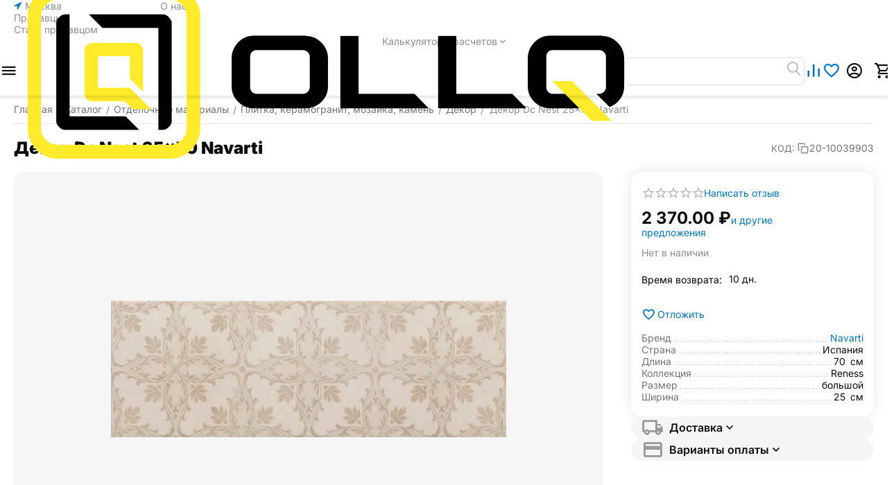

--- FILE ---
content_type: text/html; charset=utf-8
request_url: https://ollq.ru/otdelochnye-materialy/plitka-keramogranit-mozaika-kamen/dekor/dekor-dc-nest-25x70-navarti/
body_size: 51599
content:
<!DOCTYPE html>
<html 
    lang="ru"
    dir="ltr"
    class="
 sticky-top-panel sticky-buy-panel-_top"
>
<head>
<title>Декор Dc Nest 25x70 Navarti - купить недорого с доставкой | OLLQ</title>
<base href="https://ollq.ru/" />
<meta http-equiv="Content-Type" content="text/html; charset=utf-8" data-ca-mode="plus" />
<meta name="viewport" content="width=device-width,initial-scale=1.0,minimum-scale=1.0,maximum-scale=1.0,user-scalable=no,viewport-fit=cover" />
<meta name="description" content="Купить Декор в интернет-маркетплейсе ✔ Онлайн каталог ✔ Огромный ассортимент ✔ Быстрая доставка!" />

    <meta name="keywords" content="Декор, купить, цена, доставка, заказать" />

<meta name="format-detection" content="telephone=no">

            <link rel="canonical" href="https://ollq.ru/otdelochnye-materialy/plitka-keramogranit-mozaika-kamen/dekor/dekor-dc-nest-25x70-navarti/" />
            


    <!-- Inline script moved to the bottom of the page -->
    <meta property="og:type" content="website" />
<meta property="og:locale" content="ru_RU" />
<meta property="og:title" content="Декор Dc Nest 25x70 Navarti - купить недорого с доставкой | OLLQ" />
<meta property="og:description" content="Купить Декор в интернет-маркетплейсе ✔ Онлайн каталог ✔ Огромный ассортимент ✔ Быстрая доставка!" />
<meta property="og:url" content="https://ollq.ru/otdelochnye-materialy/plitka-keramogranit-mozaika-kamen/dekor/dekor-dc-nest-25x70-navarti/" />
    <meta property="og:image" content="https://ollq.ru/images/detailed/81/f1a3a4a542a92bad125fa38063d08284cda969ae.jpg" />

    <meta name="theme-color" content="#ffffff">

    <link href="https://ollq.ru/images/logos/802/favicon__1_.ico" rel="shortcut icon" type="image/vnd.microsoft.icon" />

<link rel="preload" crossorigin="anonymous" as="font" href="https://ollq.ru/design/themes/abt__unitheme2/media/custom_fonts/inter/inter-900.woff2?1768505892" type="font/woff2" />
<link type="text/css" rel="stylesheet" href="https://ollq.ru/var/cache/misc/assets/design/themes/abt__unitheme2/css/standalone.1b913c4e256a19168d71c500c9d021a01767079469.css?1767079469" />



    <!-- Inline script moved to the bottom of the page -->

<!-- Inline script moved to the bottom of the page -->

<!-- Inline script moved to the bottom of the page -->
</head>

<body class=" desktop-screen user-is-guest">
            
        <div class="ty-tygh  " data-ca-element="mainContainer" id="tygh_container">

        <div id="ajax_overlay" class="ty-ajax-overlay"></div>
<div id="ajax_loading_box" class="ty-ajax-loading-box"></div>
        <div class="cm-notification-container notification-container">
</div>
        <div class="ty-helper-container "
                    id="tygh_main_container">
                                             
<div class="tygh-top-panel clearfix">
                <div class="container-fluid top-grid">
                                                
                <div class="container-fluid-row">
<div class="row-fluid ">        <div class="span3  " >
                    <div class=" ty-float-left" id="snapping_id_1498">
                        <div class="ty-geo-maps__geolocation"
         data-ca-geo-map-location-is-location-detected="false"
         data-ca-geo-map-location-element="location_block"
         id="geo_maps_location_block_1498"
    >
        <span class="hidden">Город: </span>
        
        

    
    

    <a id="opener_geo_maps_location_dialog_1498"
        class="cm-dialog-opener cm-dialog-auto-size ty-geo-maps__geolocation__opener"
        href="https://ollq.ru/index.php?dispatch=geo_maps.customer_geolocation"         data-ca-target-id="content_geo_maps_location_dialog_1498"
                data-ca-dialog-title="Местоположение покупателя"        
        rel="nofollow"
    >
        <span class="ty-icon ty-icon-location-arrow" ></span>        <span class="ty-geo-maps__geolocation__opener-text">            <span data-ca-geo-map-location-element="location" class="ty-geo-maps__geolocation__location">Москва</span>
        </span>
            </a>


    <!--geo_maps_location_block_1498--></div>

                    <!--snapping_id_1498--></div>
            </div>

                                            
                
        <div class="span13 top-links-grid " >
                    <div class="top-quick-links hidden-phone ty-float-right" id="snapping_id_1503">
                    

        <div class="ty-text-links-wrapper">
        <div id="sw_text_links_1503" class="ty-text-links-btn cm-combination">
            <span class="ty-icon ty-icon-short-list" ></span>
            <span class="ty-icon ty-icon-down-micro ty-text-links-btn__arrow" ></span>
        </div>
    
        <ul id="text_links_1503" class="ty-text-links  cm-popup-box ty-text-links_show_inline"><li class="ty-text-links__item ty-level-0  ty-text-links__item--inline"><a class="ty-text-links__a ty-text-links__a--level-0  ty-text-links__a--inline" href="https://ollq.ru/o-kompanii/">О нас</a></li><li class="ty-text-links__item ty-level-0  ty-text-links__item--inline"><a class="ty-text-links__a ty-text-links__a--level-0  ty-text-links__a--inline" href="https://ollq.ru/index.php?dispatch=companies.catalog">Продавцы</a></li><li class="ty-text-links__item ty-level-0  ty-text-links__item--inline"><a class="ty-text-links__a ty-text-links__a--level-0  ty-text-links__a--inline" href="/registraciya-prodavca">Стать продавцом</a></li><li class="ty-text-links__item ty-level-0  ty-text-links__subitems ty-text-links__item--inline ty-quick-menu-item__place-order"><a class="ty-text-links__a ty-text-links__a--level-0  ty-text-links__a--subitems ty-text-links__a--inline">Калькуляторы расчетов</a>    

    
        <ul  class="ty-text-links "><li class="ty-text-links__item ty-level-1  ty-text-links__item--submenu"><a class="ty-text-links__a ty-text-links__a--level-1  ty-text-links__a--submenu" href="/kalkulyator-rascheta-kraski/">Расчёт расхода краски</a></li><li class="ty-text-links__item ty-level-1  ty-text-links__item--submenu"><a class="ty-text-links__a ty-text-links__a--level-1  ty-text-links__a--submenu" href="/raschet-obema-betona-dlya-fundamenta/">Расчет объема бетона для фундамента</a></li><li class="ty-text-links__item ty-level-1  ty-text-links__item--submenu"><a class="ty-text-links__a ty-text-links__a--level-1  ty-text-links__a--submenu" href="/raschet-laminata/">Расчет ламината</a></li><li class="ty-text-links__item ty-level-1  ty-text-links__item--submenu"><a class="ty-text-links__a ty-text-links__a--level-1  ty-text-links__a--submenu" href="/raschet-ploschadi-pola">Расчёт площади пола</a></li><li class="ty-text-links__item ty-level-1  ty-text-links__item--submenu"><a class="ty-text-links__a ty-text-links__a--level-1  ty-text-links__a--submenu" href="/natyazhnye-potolki">Расчет натяжного потолка</a></li><li class="ty-text-links__item ty-level-1  ty-text-links__item--submenu"><a class="ty-text-links__a ty-text-links__a--level-1  ty-text-links__a--submenu" href="/raschet-stoimosti-okna">Расчет стоимости окна</a></li><li class="ty-text-links__item ty-level-1  ty-text-links__item--submenu"><a class="ty-text-links__a ty-text-links__a--level-1  ty-text-links__a--submenu" href="/raschet-stroitelstva-doma">Рсчет строительства дома</a></li><li class="ty-text-links__item ty-level-1  ty-text-links__item--submenu"><a class="ty-text-links__a ty-text-links__a--level-1  ty-text-links__a--submenu" href="/raschet-obem-grunta">Расчет объем грунта</a></li><li class="ty-text-links__item ty-level-1  ty-text-links__item--submenu"><a class="ty-text-links__a ty-text-links__a--level-1  ty-text-links__a--submenu" href="/raschet-rashoda-montazhnoy-peny">Расчет расхода монтажной пены</a></li></ul>

    </li></ul>

    </div>
                    <!--snapping_id_1503--></div>
            </div>
</div>
    </div>    
        </div>
        

</div>

<div class="tygh-header header-grid light-header clearfix">
                <div class="container-fluid">
                                                
                <div class="container-fluid-row">
<div class="row-fluid ">        <div class="span16 top-menu-grid " >
                    <div class="row-fluid ">        <div class="span4 top-logo " >
                    <div class=" " id="snapping_id_1504">
                <div id="sw_dropdown_187" class="ut2-sp-n cm-combination  cm-external-triggered"><span><i class="ut2-icon-outline-menu"></i></span></div><div id="dropdown_187" class="ut2-sw-b hidden cm-external-click" data-ca-external-click-id="sw_dropdown_187"></div><div class="ut2-sw-w" style="display: none;"><div class="ut2-scroll"><div class="ut2-sw"><div class="ut2-sp-f cm-combination" id="off_dropdown_187" style="display:none;"><i class="ut2-icon-baseline-close"></i></div><div class="ut2-rb"><div class="ty-logo-container">
    
            <a href="https://ollq.ru/" title="">
        
    



<img class="ty-pict  ty-logo-container__image   cm-image" width="860" height="249" alt="" title="" src="https://ollq.ru/images/logos/802/logo_uytf-4z_o6xf-p4.webp" />

    
            </a>
    </div></div><div class="ut2-fm-delimiter"></div><nav class="ut2-fm "><div class="ut2-fmbtm hidden">Назад к главному</div><div class="ut2-fmw"><div class="ut2-lfl  ut2-lfl_inclusive"><p class="ut2-lfl__head"><a href="/stroitelnye-materialy/"><span class="ut2-lfl__head__t"><span class="ut2-lfl__head__name">Строительные материалы</span></span></a></p><i></i><div class="ut2-slw"><div class="ut2-lsl"><p><a href="https://ollq.ru/stroitelnye-materialy/bloki-stroitelnye/"><span>Блоки строительные</span></a></p><div class="ut2-tlw"><a href="https://ollq.ru/stroitelnye-materialy/bloki-stroitelnye/gazobetonnye-bloki/" class="">Газобетонные блоки</a><a href="https://ollq.ru/stroitelnye-materialy/bloki-stroitelnye/gazosilikatnye-bloki/" class="">Газосиликатные блоки</a><a href="https://ollq.ru/stroitelnye-materialy/bloki-stroitelnye/keramicheskie-bloki/" class="">Керамические блоки</a><a href="https://ollq.ru/stroitelnye-materialy/bloki-stroitelnye/pazogrebnevye-plity-pgp/" class="">Пазогребневые плиты (ПГП)</a></div></div><div class="ut2-lsl ut2-lsl__more"><p><a href="https://ollq.ru/stroitelnye-materialy/geomaterialy/"><span>Геоматериалы</span></a></p><div class="ut2-tlw"><a href="javascript:void(0);" onclick="$(this).parent().find('a').removeClass('hidden');$(this).addClass('hidden');" class="ut2-lsl__more-link" title=""><span>Еще</span></a><a href="https://ollq.ru/stroitelnye-materialy/geomaterialy/agroplenki/" class="">Агропленки</a><a href="https://ollq.ru/stroitelnye-materialy/geomaterialy/bordyurnyy-kamen/" class="">Бордюрный камень</a><a href="https://ollq.ru/stroitelnye-materialy/geomaterialy/gabiony-i-matracy/" class="">Габионы и матрацы</a><a href="https://ollq.ru/stroitelnye-materialy/geomaterialy/geomaty/" class="">Геоматы</a><a href="https://ollq.ru/stroitelnye-materialy/geomaterialy/georeshetka/" class="">Георешетка</a><a href="https://ollq.ru/stroitelnye-materialy/geomaterialy/geosetka/" class=" hidden">Геосетка</a><a href="https://ollq.ru/stroitelnye-materialy/geomaterialy/geotekstil/" class=" hidden">Геотекстиль</a><a href="https://ollq.ru/stroitelnye-materialy/geomaterialy/gidroshponki/" class=" hidden">Гидрошпонки</a><a href="https://ollq.ru/stroitelnye-materialy/geomaterialy/gryazezaschita/" class=" hidden">Грязезащита</a><a href="https://ollq.ru/stroitelnye-materialy/geomaterialy/drenazh-i-sistemy-vodootvoda/" class=" hidden">Дренаж и системы водоотвода</a><a href="https://ollq.ru/stroitelnye-materialy/geomaterialy/polimernye-membrany/" class=" hidden">Полимерные мембраны</a><a href="https://ollq.ru/stroitelnye-materialy/geomaterialy/trotuarnaya-plitka-i-bruschatka/" class=" hidden">Тротуарная плитка и брусчатка</a><a href="https://ollq.ru/stroitelnye-materialy/geomaterialy/holodnyy-asfalt/" class=" hidden">Холодный асфальт</a></div></div><div class="ut2-lsl ut2-lsl__more"><p><a href="https://ollq.ru/stroitelnye-materialy/gipsokarton-i-listovye-materialy/"><span>Гипсокартон и листовые материалы</span></a></p><div class="ut2-tlw"><a href="javascript:void(0);" onclick="$(this).parent().find('a').removeClass('hidden');$(this).addClass('hidden');" class="ut2-lsl__more-link" title=""><span>Еще</span></a><a href="https://ollq.ru/stroitelnye-materialy/gipsokarton-i-listovye-materialy/akvapaneli/" class="">Аквапанели</a><a href="https://ollq.ru/stroitelnye-materialy/gipsokarton-i-listovye-materialy/gipsovoloknistyy-list-gvl/" class="">Гипсоволокнистый лист (ГВЛ)</a><a href="https://ollq.ru/stroitelnye-materialy/gipsokarton-i-listovye-materialy/gipsokartonnyy-list-gkl/" class="">Гипсокартонный лист (ГКЛ)</a><a href="https://ollq.ru/stroitelnye-materialy/gipsokarton-i-listovye-materialy/gipsofibrovyy-list-gfl/" class="">Гипсофибровый лист (ГФЛ)</a><a href="https://ollq.ru/stroitelnye-materialy/gipsokarton-i-listovye-materialy/krepezh-dlya-profilya-i-gipsokartona/" class="">Крепеж для профиля и гипсокартона</a><a href="https://ollq.ru/stroitelnye-materialy/gipsokarton-i-listovye-materialy/lenty-stroitelnye/" class=" hidden">Ленты строительные с усиленными свойствами</a><a href="https://ollq.ru/stroitelnye-materialy/gipsokarton-i-listovye-materialy/paneli-na-osnove-xps/" class=" hidden">Панели на основе XPS</a><a href="https://ollq.ru/stroitelnye-materialy/gipsokarton-i-listovye-materialy/profil-dlya-gipsokartona/" class=" hidden">Профиль для гипсокартона</a><a href="https://ollq.ru/stroitelnye-materialy/gipsokarton-i-listovye-materialy/setki-i-serpyanki/" class=" hidden">Сетки и серпянки для фиксации</a><a href="https://ollq.ru/stroitelnye-materialy/gipsokarton-i-listovye-materialy/steklo-fibrovye-listy/" class=" hidden">Стекло-фибровые листы</a><a href="https://ollq.ru/stroitelnye-materialy/gipsokarton-i-listovye-materialy/steklomagnievyy-list-sml/" class=" hidden">Стекломагниевый лист (СМЛ)</a><a href="https://ollq.ru/stroitelnye-materialy/gipsokarton-i-listovye-materialy/shifer/" class=" hidden">Шифер</a></div></div><div class="ut2-lsl"><p><a href="https://ollq.ru/stroitelnye-materialy/drevesno-plitnye-materialy/"><span>Древесно-плитные материалы</span></a></p><div class="ut2-tlw"><a href="https://ollq.ru/stroitelnye-materialy/drevesno-plitnye-materialy/dvp/" class="">ДВП</a><a href="https://ollq.ru/stroitelnye-materialy/drevesno-plitnye-materialy/dsp/" class="">ДСП</a><a href="https://ollq.ru/stroitelnye-materialy/drevesno-plitnye-materialy/osp/" class="">ОСП</a><a href="https://ollq.ru/stroitelnye-materialy/drevesno-plitnye-materialy/fanera/" class="">Фанера</a><a href="https://ollq.ru/stroitelnye-materialy/drevesno-plitnye-materialy/csp/" class="">ЦСП</a></div></div><div class="ut2-lsl ut2-lsl__more"><p><a href="https://ollq.ru/stroitelnye-materialy/zhelezobetonnye-izdeliya/"><span>Железобетонные изделия</span></a></p><div class="ut2-tlw"><a href="javascript:void(0);" onclick="$(this).parent().find('a').removeClass('hidden');$(this).addClass('hidden');" class="ut2-lsl__more-link" title=""><span>Еще</span></a><a href="https://ollq.ru/stroitelnye-materialy/zhelezobetonnye-izdeliya/betonnye-zabory-i-ograzhdeniya/" class="">Бетонные заборы и ограждения</a><a href="https://ollq.ru/stroitelnye-materialy/zhelezobetonnye-izdeliya/dorozhnoe-stroitelstvo/" class="">Дорожное строительство</a><a href="https://ollq.ru/stroitelnye-materialy/zhelezobetonnye-izdeliya/zhbi-dlya-zhd-stroitelstva/" class="">ЖБИ для ЖД строительства</a><a href="https://ollq.ru/stroitelnye-materialy/zhelezobetonnye-izdeliya/zhbi-dlya-neftegazovoy-otrasli/" class="">ЖБИ для нефтегазовой отрасли</a><a href="https://ollq.ru/stroitelnye-materialy/zhelezobetonnye-izdeliya/zhbi-dlya-energetiki/" class="">ЖБИ для Энергетики</a><a href="https://ollq.ru/stroitelnye-materialy/zhelezobetonnye-izdeliya/inzhenernye-kommunikacii/" class=" hidden">Инженерные коммуникации</a><a href="https://ollq.ru/stroitelnye-materialy/zhelezobetonnye-izdeliya/plity-perekrytiya/" class=" hidden">Плиты перекрытия</a><a href="https://ollq.ru/stroitelnye-materialy/zhelezobetonnye-izdeliya/fundamenty/" class=" hidden">Фундаменты</a><a href="https://ollq.ru/stroitelnye-materialy/zhelezobetonnye-izdeliya/elementy-dekora/" class=" hidden">Элементы декора</a><a href="https://ollq.ru/stroitelnye-materialy/zhelezobetonnye-izdeliya/elementy-zdaniy-i-sooruzheniy/" class=" hidden">Элементы зданий и сооружений</a></div></div><div class="ut2-lsl ut2-lsl__more"><p><a href="https://ollq.ru/stroitelnye-materialy/zabory-i-ograzhdeniya/"><span>Заборы и ограждения</span></a></p><div class="ut2-tlw"><a href="javascript:void(0);" onclick="$(this).parent().find('a').removeClass('hidden');$(this).addClass('hidden');" class="ut2-lsl__more-link" title=""><span>Еще</span></a><a href="https://ollq.ru/stroitelnye-materialy/zabory-i-ograzhdeniya/avtomatika/" class="">Автоматика</a><a href="https://ollq.ru/stroitelnye-materialy/zabory-i-ograzhdeniya/brus/" class="">Брус</a><a href="https://ollq.ru/stroitelnye-materialy/zabory-i-ograzhdeniya/zabornaya-doska/" class="">Заборная доска</a><a href="https://ollq.ru/stroitelnye-materialy/zabory-i-ograzhdeniya/zabornye-stolby/" class="">Заборные столбы</a><a href="https://ollq.ru/stroitelnye-materialy/zabory-i-ograzhdeniya/komplektuyuschie/" class="">Комплектующие для забора</a><a href="https://ollq.ru/stroitelnye-materialy/zabory-i-ograzhdeniya/modulnye-ograzhdeniya/" class=" hidden">Модульные ограждения</a><a href="https://ollq.ru/stroitelnye-materialy/zabory-i-ograzhdeniya/profnastil/" class=" hidden">Профнастил</a><a href="https://ollq.ru/stroitelnye-materialy/zabory-i-ograzhdeniya/rolstavni/" class=" hidden">Рольставни</a><a href="https://ollq.ru/stroitelnye-materialy/zabory-i-ograzhdeniya/setki/" class=" hidden">Сетки забор</a><a href="https://ollq.ru/stroitelnye-materialy/zabory-i-ograzhdeniya/shtaketnik/" class=" hidden">Штакетник</a></div></div><div class="ut2-lsl ut2-lsl__more"><p><a href="https://ollq.ru/stroitelnye-materialy/izolyacionnye-materialy/"><span>Изоляционные материалы</span></a></p><div class="ut2-tlw"><a href="javascript:void(0);" onclick="$(this).parent().find('a').removeClass('hidden');$(this).addClass('hidden');" class="ut2-lsl__more-link" title=""><span>Еще</span></a><a href="https://ollq.ru/stroitelnye-materialy/izolyacionnye-materialy/vetrozaschita/" class="">Ветрозащита</a><a href="https://ollq.ru/stroitelnye-materialy/izolyacionnye-materialy/geomembrany/" class="">Геомембраны</a><a href="https://ollq.ru/stroitelnye-materialy/izolyacionnye-materialy/gidroizolyaciya/" class="">Гидроизоляция</a><a href="https://ollq.ru/stroitelnye-materialy/izolyacionnye-materialy/zvukoizolyacionnye-materialy/" class="">Звукоизоляционные материалы</a><a href="https://ollq.ru/stroitelnye-materialy/izolyacionnye-materialy/paroizolyaciya/" class="">Пароизоляция</a><a href="https://ollq.ru/stroitelnye-materialy/izolyacionnye-materialy/polietilenovye-plenki/" class=" hidden">Полиэтиленовые пленки</a><a href="https://ollq.ru/stroitelnye-materialy/izolyacionnye-materialy/teploizolyaciya/" class=" hidden">Теплоизоляция</a></div></div><div class="ut2-lsl"><p><a href="https://ollq.ru/stroitelnye-materialy/kirpich/"><span>Кирпич</span></a></p><div class="ut2-tlw"><a href="https://ollq.ru/stroitelnye-materialy/kirpich/oblicovochnyy-kirpich/" class="">Облицовочный кирпич</a><a href="https://ollq.ru/stroitelnye-materialy/kirpich/porizovannyy-kamen/" class="">Поризованный камень</a><a href="https://ollq.ru/stroitelnye-materialy/kirpich/stroitelnyy-kirpich/" class="">Строительный кирпич</a></div></div><div class="ut2-lsl ut2-lsl__more"><p><a href="https://ollq.ru/stroitelnye-materialy/krovlya/"><span>Кровля</span></a></p><div class="ut2-tlw"><a href="javascript:void(0);" onclick="$(this).parent().find('a').removeClass('hidden');$(this).addClass('hidden');" class="ut2-lsl__more-link" title=""><span>Еще</span></a><a href="https://ollq.ru/stroitelnye-materialy/krovlya/volnovoy-shifer/" class="">Волновой шифер</a><a href="https://ollq.ru/stroitelnye-materialy/krovlya/gibkaya-cherepica/" class="">Гибкая черепица</a><a href="https://ollq.ru/stroitelnye-materialy/krovlya/dymohody/" class="">Дымоходы</a><a href="https://ollq.ru/stroitelnye-materialy/krovlya/izolyacionnye-plenki/" class="">Изоляционные пленки</a><a href="https://ollq.ru/stroitelnye-materialy/krovlya/kompozitnaya-cherepica/" class="">Композитная черепица</a><a href="https://ollq.ru/stroitelnye-materialy/krovlya/krovelnaya-izolyaciya/" class=" hidden">Кровельная изоляция</a><a href="https://ollq.ru/stroitelnye-materialy/krovlya/metallocherepica/" class=" hidden">Металлочерепица</a><a href="https://ollq.ru/stroitelnye-materialy/krovlya/obustroystvo-krovli/" class=" hidden">Обустройство кровли</a><a href="https://ollq.ru/stroitelnye-materialy/krovlya/ondulin/" class=" hidden">Ондулин</a><a href="https://ollq.ru/stroitelnye-materialy/krovlya/profnastil/" class=" hidden">Профнастил кровельный</a><a href="https://ollq.ru/stroitelnye-materialy/krovlya/rulonnaya-krovlya/" class=" hidden">Рулонная кровля</a><a href="https://ollq.ru/stroitelnye-materialy/krovlya/utepliteli-dlya-krovli/" class=" hidden">Утеплители для кровли</a><a href="https://ollq.ru/stroitelnye-materialy/krovlya/flyugery/" class=" hidden">Флюгеры</a><a href="https://ollq.ru/stroitelnye-materialy/krovlya/cementno-peschanaya-cherepica/" class=" hidden">Цементно-песчаная черепица</a></div></div><div class="ut2-lsl ut2-lsl__more"><p><a href="https://ollq.ru/stroitelnye-materialy/metalloprokat/"><span>Металлопрокат</span></a></p><div class="ut2-tlw"><a href="javascript:void(0);" onclick="$(this).parent().find('a').removeClass('hidden');$(this).addClass('hidden');" class="ut2-lsl__more-link" title=""><span>Еще</span></a><a href="https://ollq.ru/stroitelnye-materialy/metalloprokat/armatura/" class="">Арматура</a><a href="https://ollq.ru/stroitelnye-materialy/metalloprokat/dvutavrovye-balki/" class="">Двутавровые балки</a><a href="https://ollq.ru/stroitelnye-materialy/metalloprokat/listy-goryachekatanye/" class="">Листы горячекатаные</a><a href="https://ollq.ru/stroitelnye-materialy/metalloprokat/polosy-goryachekatanye/" class="">Полосы горячекатаные</a><a href="https://ollq.ru/stroitelnye-materialy/metalloprokat/truby-profilnye/" class="">Трубы профильные</a><a href="https://ollq.ru/stroitelnye-materialy/metalloprokat/ugolki-ravnopolochnye/" class=" hidden">Уголки равнополочные</a><a href="https://ollq.ru/stroitelnye-materialy/metalloprokat/shvellery/" class=" hidden">Швеллеры</a></div></div><div class="ut2-lsl ut2-lsl__more"><p><a href="https://ollq.ru/stroitelnye-materialy/peny-germetiki-klei/"><span>Пены, герметики, клеи</span></a></p><div class="ut2-tlw"><a href="javascript:void(0);" onclick="$(this).parent().find('a').removeClass('hidden');$(this).addClass('hidden');" class="ut2-lsl__more-link" title=""><span>Еще</span></a><a href="https://ollq.ru/stroitelnye-materialy/peny-germetiki-klei/germetizaciya-rezbovyh-soedineniy/" class="">Герметизация резьбовых соединений</a><a href="https://ollq.ru/stroitelnye-materialy/peny-germetiki-klei/germetiki/" class="">Герметики</a><a href="https://ollq.ru/stroitelnye-materialy/peny-germetiki-klei/klei/" class="">Клеи</a><a href="https://ollq.ru/stroitelnye-materialy/peny-germetiki-klei/ochistiteli-montazhnoy-peny/" class="">Очистители монтажной пены</a><a href="https://ollq.ru/stroitelnye-materialy/peny-germetiki-klei/peny-montazhnye/" class="">Пены монтажные</a><a href="https://ollq.ru/stroitelnye-materialy/peny-germetiki-klei/pistolety-dlya-peny-i-germetikov/" class=" hidden">Пистолеты для пены и герметиков</a></div></div><div class="ut2-lsl ut2-lsl__more"><p><a href="https://ollq.ru/stroitelnye-materialy/pilomaterialy/"><span>Пиломатериалы</span></a></p><div class="ut2-tlw"><a href="javascript:void(0);" onclick="$(this).parent().find('a').removeClass('hidden');$(this).addClass('hidden');" class="ut2-lsl__more-link" title=""><span>Еще</span></a><a href="https://ollq.ru/stroitelnye-materialy/pilomaterialy/blok-haus/" class="">Блок хаус</a><a href="https://ollq.ru/stroitelnye-materialy/pilomaterialy/blok-haus-ru/" class="">Блок-хаус</a><a href="https://ollq.ru/stroitelnye-materialy/pilomaterialy/brus/" class="">Брус</a><a href="https://ollq.ru/stroitelnye-materialy/pilomaterialy/brusok/" class="">Брусок</a><a href="https://ollq.ru/stroitelnye-materialy/pilomaterialy/vagonka/" class="">Вагонка</a><a href="https://ollq.ru/stroitelnye-materialy/pilomaterialy/doska/" class=" hidden">Доска</a><a href="https://ollq.ru/stroitelnye-materialy/pilomaterialy/mebelnye-schity/" class=" hidden">Мебельные щиты</a><a href="https://ollq.ru/stroitelnye-materialy/pilomaterialy/planken/" class=" hidden">Планкен</a><a href="https://ollq.ru/stroitelnye-materialy/pilomaterialy/pogonazhnye-izdeliya/" class=" hidden">Погонажные изделия</a><a href="https://ollq.ru/stroitelnye-materialy/pilomaterialy/sip-paneli/" class=" hidden">СИП панели</a></div></div><div class="ut2-lsl"><p><a href="https://ollq.ru/stroitelnye-materialy/polikarbonat/"><span>Поликарбонат</span></a></p><div class="ut2-tlw"><a href="https://ollq.ru/stroitelnye-materialy/polikarbonat/komplektuyuschie/" class="">Комплектующие для поликарбоната</a><a href="https://ollq.ru/stroitelnye-materialy/polikarbonat/monolitnyy-polikarbonat/" class="">Монолитный поликарбонат</a><a href="https://ollq.ru/stroitelnye-materialy/polikarbonat/sotovyy-polikarbonat/" class="">Сотовый поликарбонат</a></div></div><div class="ut2-lsl"><p><a href="https://ollq.ru/stroitelnye-materialy/setki/"><span>Сетки</span></a></p><div class="ut2-tlw"><a href="https://ollq.ru/stroitelnye-materialy/setki/setki-kompozitnye/" class="">Сетки композитные</a><a href="https://ollq.ru/stroitelnye-materialy/setki/setki-metallicheskie/" class="">Сетки металлические</a></div></div><div class="ut2-lsl ut2-lsl__more"><p><a href="https://ollq.ru/stroitelnye-materialy/stroitelnye-tenty/"><span>Строительные тенты</span></a></p><div class="ut2-tlw"><a href="javascript:void(0);" onclick="$(this).parent().find('a').removeClass('hidden');$(this).addClass('hidden');" class="ut2-lsl__more-link" title=""><span>Еще</span></a><a href="https://ollq.ru/stroitelnye-materialy/stroitelnye-tenty/berezna/" class="">Березна</a><a href="https://ollq.ru/stroitelnye-materialy/stroitelnye-tenty/brezent/" class="">Брезент</a><a href="https://ollq.ru/stroitelnye-materialy/stroitelnye-tenty/oksford/" class="">Оксфорд</a><a href="https://ollq.ru/stroitelnye-materialy/stroitelnye-tenty/pvh/" class="">ПВХ</a><a href="https://ollq.ru/stroitelnye-materialy/stroitelnye-tenty/tarpaulin-ru/" class="">Тарпаулин</a><a href="https://ollq.ru/stroitelnye-materialy/stroitelnye-tenty/tenty-zaschitnye/" class=" hidden">Тенты защитные</a><a href="https://ollq.ru/stroitelnye-materialy/stroitelnye-tenty/tkan-oksford/" class=" hidden">Ткань Оксфорд</a><a href="https://ollq.ru/stroitelnye-materialy/stroitelnye-tenty/uteplennye/" class=" hidden">Утепленные</a></div></div><div class="ut2-lsl ut2-lsl__more"><p><a href="https://ollq.ru/stroitelnye-materialy/suhie-smesi/"><span>Сухие смеси</span></a></p><div class="ut2-tlw"><a href="javascript:void(0);" onclick="$(this).parent().find('a').removeClass('hidden');$(this).addClass('hidden');" class="ut2-lsl__more-link" title=""><span>Еще</span></a><a href="https://ollq.ru/stroitelnye-materialy/suhie-smesi/gruntovki/" class="">Грунтовки</a><a href="https://ollq.ru/stroitelnye-materialy/suhie-smesi/dobavki-i-modifikatory-suhih-smesey/" class="">Добавки и модификаторы сухих смесей</a><a href="https://ollq.ru/stroitelnye-materialy/suhie-smesi/zatirki-i-rasshivki/" class="">Затирки и расшивки</a><a href="https://ollq.ru/stroitelnye-materialy/suhie-smesi/kladochnye-i-montazhnye-smesi/" class="">Кладочные и монтажные смеси</a><a href="https://ollq.ru/stroitelnye-materialy/suhie-smesi/lenty-stroitelnye/" class="">Ленты строительные</a><a href="https://ollq.ru/stroitelnye-materialy/suhie-smesi/nalivnye-poly-i-styazhka/" class=" hidden">Наливные полы и стяжка</a><a href="https://ollq.ru/stroitelnye-materialy/suhie-smesi/ogneupornye-i-termostoykie-smesi/" class=" hidden">Огнеупорные и термостойкие смеси</a><a href="https://ollq.ru/stroitelnye-materialy/suhie-smesi/plitochnye-klei/" class=" hidden">Плиточные клеи</a><a href="https://ollq.ru/stroitelnye-materialy/suhie-smesi/remontnye-sostavy/" class=" hidden">Ремонтные составы</a><a href="https://ollq.ru/stroitelnye-materialy/suhie-smesi/restavracionnye-materialy/" class=" hidden">Реставрационные материалы</a><a href="https://ollq.ru/stroitelnye-materialy/suhie-smesi/setki-i-serpyanki/" class=" hidden">Сетки и серпянки</a><a href="https://ollq.ru/stroitelnye-materialy/suhie-smesi/cement-vyazhuschie-i-sypuchie-materialy/" class=" hidden">Цемент, вяжущие и сыпучие материалы</a><a href="https://ollq.ru/stroitelnye-materialy/suhie-smesi/cementno-peschanye-smesi/" class=" hidden">Цементно-песчаные смеси</a><a href="https://ollq.ru/stroitelnye-materialy/suhie-smesi/shpatlevki/" class=" hidden">Шпатлевки</a><a href="https://ollq.ru/stroitelnye-materialy/suhie-smesi/shtukaturki/" class=" hidden">Штукатурки</a></div></div><div class="ut2-lsl ut2-lsl__more"><p><a href="https://ollq.ru/stroitelnye-materialy/sypuchie-materialy/"><span>Сыпучие материалы</span></a></p><div class="ut2-tlw"><a href="javascript:void(0);" onclick="$(this).parent().find('a').removeClass('hidden');$(this).addClass('hidden');" class="ut2-lsl__more-link" title=""><span>Еще</span></a><a href="https://ollq.ru/stroitelnye-materialy/sypuchie-materialy/alebastr/" class="">Алебастр</a><a href="https://ollq.ru/stroitelnye-materialy/sypuchie-materialy/izvest/" class="">Известь</a><a href="https://ollq.ru/stroitelnye-materialy/sypuchie-materialy/keramzit/" class="">Керамзит</a><a href="https://ollq.ru/stroitelnye-materialy/sypuchie-materialy/mel/" class="">Мел</a><a href="https://ollq.ru/stroitelnye-materialy/sypuchie-materialy/pesok/" class="">Песок</a><a href="https://ollq.ru/stroitelnye-materialy/sypuchie-materialy/cement/" class=" hidden">Цемент</a><a href="https://ollq.ru/stroitelnye-materialy/sypuchie-materialy/scheben/" class=" hidden">Щебень</a></div></div><div class="ut2-lsl ut2-lsl__more"><p><a href="https://ollq.ru/stroitelnye-materialy/fasady/"><span>Фасады</span></a></p><div class="ut2-tlw"><a href="javascript:void(0);" onclick="$(this).parent().find('a').removeClass('hidden');$(this).addClass('hidden');" class="ut2-lsl__more-link" title=""><span>Еще</span></a><a href="https://ollq.ru/stroitelnye-materialy/fasady/ventfasad/" class="">Вентфасад</a><a href="https://ollq.ru/stroitelnye-materialy/fasady/reechnye-fasady/" class="">Реечные фасады</a><a href="https://ollq.ru/stroitelnye-materialy/fasady/sayding/" class="">Сайдинг</a><a href="https://ollq.ru/stroitelnye-materialy/fasady/sredstva-dlya-zaschity-i-ochistki-fasadov/" class="">Средства для защиты и очистки фасадов</a><a href="https://ollq.ru/stroitelnye-materialy/fasady/teploizolyaciya/" class="">Теплоизоляция фасадов</a><a href="https://ollq.ru/stroitelnye-materialy/fasady/fasadnaya-doska/" class=" hidden">Фасадная доска</a><a href="https://ollq.ru/stroitelnye-materialy/fasady/fasadnaya-plitka/" class=" hidden">Фасадная плитка</a><a href="https://ollq.ru/stroitelnye-materialy/fasady/shtukaturnye-fasady/" class=" hidden">Штукатурные фасады</a></div></div></div></div><div class="ut2-lfl  ut2-lfl_inclusive"><p class="ut2-lfl__head"><a href="/otdelochnye-materialy/"><span class="ut2-lfl__head__t"><span class="ut2-lfl__head__name">Отделочные материалы</span></span></a></p><i></i><div class="ut2-slw"><div class="ut2-lsl"><p><a href="https://ollq.ru/otdelochnye-materialy/dveri/"><span>Двери</span></a></p><div class="ut2-tlw"><a href="https://ollq.ru/otdelochnye-materialy/dveri/vhodnye-dveri/" class="">Входные двери</a><a href="https://ollq.ru/otdelochnye-materialy/dveri/dvernye-korobki-dobory-i-nalichniki/" class="">Дверные коробки, доборы и наличники</a><a href="https://ollq.ru/otdelochnye-materialy/dveri/mezhkomnatnye-dveri/" class="">Межкомнатные двери</a><a href="https://ollq.ru/otdelochnye-materialy/dveri/tehnicheskie-i-stroitelnye-dveri/" class="">Технические и строительные двери</a><a href="https://ollq.ru/otdelochnye-materialy/dveri/furnitura-dlya-dverey/" class="">Фурнитура для дверей</a></div></div><div class="ut2-lsl"><p><a href="https://ollq.ru/otdelochnye-materialy/dekorativnye-shtukaturki/"><span>Декоративные штукатурки</span></a></p><div class="ut2-tlw"><a href="https://ollq.ru/otdelochnye-materialy/dekorativnye-shtukaturki/zhidkie-oboi/" class="">Жидкие обои штукатурные</a></div></div><div class="ut2-lsl ut2-lsl__more"><p><a href="https://ollq.ru/otdelochnye-materialy/lakokrasochnye-materialy/"><span>Лакокрасочные материалы</span></a></p><div class="ut2-tlw"><a href="javascript:void(0);" onclick="$(this).parent().find('a').removeClass('hidden');$(this).addClass('hidden');" class="ut2-lsl__more-link" title=""><span>Еще</span></a><a href="https://ollq.ru/otdelochnye-materialy/lakokrasochnye-materialy/antiseptiki-i-biozaschita/" class="">Антисептики и биозащита</a><a href="https://ollq.ru/otdelochnye-materialy/lakokrasochnye-materialy/grunt-emal/" class="">Грунт-эмаль</a><a href="https://ollq.ru/otdelochnye-materialy/lakokrasochnye-materialy/gruntovki-pod-pokrasku/" class="">Грунтовки под покраску</a><a href="https://ollq.ru/otdelochnye-materialy/lakokrasochnye-materialy/kolery-i-tonery/" class="">Колеры и тонеры</a><a href="https://ollq.ru/otdelochnye-materialy/lakokrasochnye-materialy/kraski/" class="">Краски</a><a href="https://ollq.ru/otdelochnye-materialy/lakokrasochnye-materialy/laki/" class=" hidden">Лаки</a><a href="https://ollq.ru/otdelochnye-materialy/lakokrasochnye-materialy/masla-i-voski/" class=" hidden">Масла и воски</a><a href="https://ollq.ru/otdelochnye-materialy/lakokrasochnye-materialy/mastika/" class=" hidden">Мастика</a><a href="https://ollq.ru/otdelochnye-materialy/lakokrasochnye-materialy/rastvoriteli-ochistiteli-olifa/" class=" hidden">Растворители, очистители, олифа</a><a href="https://ollq.ru/otdelochnye-materialy/lakokrasochnye-materialy/emali/" class=" hidden">Эмали</a></div></div><div class="ut2-lsl ut2-lsl__more"><p><a href="https://ollq.ru/otdelochnye-materialy/lepnina/"><span>Лепнина</span></a></p><div class="ut2-tlw"><a href="javascript:void(0);" onclick="$(this).parent().find('a').removeClass('hidden');$(this).addClass('hidden');" class="ut2-lsl__more-link" title=""><span>Еще</span></a><a href="https://ollq.ru/otdelochnye-materialy/lepnina/arki-i-nishi/" class="">Арки и ниши</a><a href="https://ollq.ru/otdelochnye-materialy/lepnina/dopolnitelnye-elementy/" class="">Дополнительные элементы</a><a href="https://ollq.ru/otdelochnye-materialy/lepnina/karnizy-i-plintusy/" class="">Карнизы и плинтусы</a><a href="https://ollq.ru/otdelochnye-materialy/lepnina/kolonny-i-pilyastry/" class="">Колонны и пилястры</a><a href="https://ollq.ru/otdelochnye-materialy/lepnina/konsoli-i-balki/" class="">Консоли и балки</a><a href="https://ollq.ru/otdelochnye-materialy/lepnina/moldingi-i-bagety/" class=" hidden">Молдинги и багеты</a><a href="https://ollq.ru/otdelochnye-materialy/lepnina/panno-i-ornamenty/" class=" hidden">Панно и орнаменты</a><a href="https://ollq.ru/otdelochnye-materialy/lepnina/portaly/" class=" hidden">Порталы</a><a href="https://ollq.ru/otdelochnye-materialy/lepnina/rozetki-kessony-i-kupola/" class=" hidden">Розетки, кессоны и купола</a></div></div><div class="ut2-lsl ut2-lsl__more"><p><a href="https://ollq.ru/otdelochnye-materialy/napolnye-pokrytiya/"><span>Напольные покрытия</span></a></p><div class="ut2-tlw"><a href="javascript:void(0);" onclick="$(this).parent().find('a').removeClass('hidden');$(this).addClass('hidden');" class="ut2-lsl__more-link" title=""><span>Еще</span></a><a href="https://ollq.ru/otdelochnye-materialy/napolnye-pokrytiya/vinilovaya-plitka-pvh/" class="">Виниловая плитка ПВХ</a><a href="https://ollq.ru/otdelochnye-materialy/napolnye-pokrytiya/gryazezaschitnye-pokrytiya/" class="">Грязезащитные покрытия</a><a href="https://ollq.ru/otdelochnye-materialy/napolnye-pokrytiya/inzhenernaya-doska/" class="">Инженерная доска</a><a href="https://ollq.ru/otdelochnye-materialy/napolnye-pokrytiya/iskusstvennaya-trava/" class="">Искусственная трава</a><a href="https://ollq.ru/otdelochnye-materialy/napolnye-pokrytiya/kovrolin/" class="">Ковролин</a><a href="https://ollq.ru/otdelochnye-materialy/napolnye-pokrytiya/laminat/" class=" hidden">Ламинат</a><a href="https://ollq.ru/otdelochnye-materialy/napolnye-pokrytiya/linoleum/" class=" hidden">Линолеум</a><a href="https://ollq.ru/otdelochnye-materialy/napolnye-pokrytiya/massivnaya-doska/" class=" hidden">Массивная доска</a><a href="https://ollq.ru/otdelochnye-materialy/napolnye-pokrytiya/parketnaya-doska/" class=" hidden">Паркетная доска</a><a href="https://ollq.ru/otdelochnye-materialy/napolnye-pokrytiya/plintusy-i-porozhki/" class=" hidden">Плинтусы и порожки</a><a href="https://ollq.ru/otdelochnye-materialy/napolnye-pokrytiya/podlozhka/" class=" hidden">Подложка</a><a href="https://ollq.ru/otdelochnye-materialy/napolnye-pokrytiya/sportivnye-napolnye-pokrytiya/" class=" hidden">Спортивные напольные покрытия</a><a href="https://ollq.ru/otdelochnye-materialy/napolnye-pokrytiya/sredstva-dlya-ochistki-i-uhoda/" class=" hidden">Средства для очистки и ухода</a><a href="https://ollq.ru/otdelochnye-materialy/napolnye-pokrytiya/terrasnaya-doska/" class=" hidden">Террасная доска</a></div></div><div class="ut2-lsl ut2-lsl__more"><p><a href="https://ollq.ru/otdelochnye-materialy/oboi/"><span>Обои</span></a></p><div class="ut2-tlw"><a href="javascript:void(0);" onclick="$(this).parent().find('a').removeClass('hidden');$(this).addClass('hidden');" class="ut2-lsl__more-link" title=""><span>Еще</span></a><a href="https://ollq.ru/otdelochnye-materialy/oboi/bordyury/" class="">Бордюры для обоев</a><a href="https://ollq.ru/otdelochnye-materialy/oboi/bumazhnye-oboi/" class="">Бумажные обои</a><a href="https://ollq.ru/otdelochnye-materialy/oboi/vinilovye-oboi/" class="">Виниловые обои</a><a href="https://ollq.ru/otdelochnye-materialy/oboi/zhidkie-oboi/" class="">Жидкие обои</a><a href="https://ollq.ru/otdelochnye-materialy/oboi/naturalnye-oboi/" class="">Натуральные обои</a><a href="https://ollq.ru/otdelochnye-materialy/oboi/oboi-na-flizelinovoy-osnove-s-vinilovym-napyleniem/" class=" hidden">Обои на флизелиновой основе с виниловым напылением</a><a href="https://ollq.ru/otdelochnye-materialy/oboi/oboi-na-flizelinovoy-osnove-s-vinilovym-pokrytiem/" class=" hidden">Обои на флизелиновой основе с виниловым покрытием</a><a href="https://ollq.ru/otdelochnye-materialy/oboi/oboi-pod-pokrasku/" class=" hidden">Обои под покраску</a><a href="https://ollq.ru/otdelochnye-materialy/oboi/steklooboi-i-pautinka/" class=" hidden">Стеклообои и паутинка</a><a href="https://ollq.ru/otdelochnye-materialy/oboi/tekstilnye-oboi/" class=" hidden">Текстильные обои</a><a href="https://ollq.ru/otdelochnye-materialy/oboi/flizelinovye-oboi/" class=" hidden">Флизелиновые обои</a><a href="https://ollq.ru/otdelochnye-materialy/oboi/fotooboi/" class=" hidden">Фотообои</a></div></div><div class="ut2-lsl ut2-lsl__more"><p><a href="https://ollq.ru/otdelochnye-materialy/okna/"><span>Окна</span></a></p><div class="ut2-tlw"><a href="javascript:void(0);" onclick="$(this).parent().find('a').removeClass('hidden');$(this).addClass('hidden');" class="ut2-lsl__more-link" title=""><span>Еще</span></a><a href="https://ollq.ru/otdelochnye-materialy/okna/dvercy-zhalyuziynye/" class="">Дверцы жалюзийные</a><a href="https://ollq.ru/otdelochnye-materialy/okna/derevyannye-okna/" class="">Деревянные окна</a><a href="https://ollq.ru/otdelochnye-materialy/okna/mansardnye-okna/" class="">Мансардные окна</a><a href="https://ollq.ru/otdelochnye-materialy/okna/moskitnye-setki/" class="">Москитные сетки</a><a href="https://ollq.ru/otdelochnye-materialy/okna/nalichniki/" class="">Наличники</a><a href="https://ollq.ru/otdelochnye-materialy/okna/okna-pvh/" class=" hidden">Окна ПВХ</a><a href="https://ollq.ru/otdelochnye-materialy/okna/okonnye-otlivy/" class=" hidden">Оконные отливы</a><a href="https://ollq.ru/otdelochnye-materialy/okna/otkosy/" class=" hidden">Откосы</a><a href="https://ollq.ru/otdelochnye-materialy/okna/paro-gidroizolyaciya-dlya-okon/" class=" hidden">Паро-гидроизоляция для окон</a><a href="https://ollq.ru/otdelochnye-materialy/okna/podokonniki/" class=" hidden">Подоконники</a><a href="https://ollq.ru/otdelochnye-materialy/okna/svetovye-tunneli/" class=" hidden">Световые туннели</a><a href="https://ollq.ru/otdelochnye-materialy/okna/uplotniteli-dlya-okon/" class=" hidden">Уплотнители для окон</a><a href="https://ollq.ru/otdelochnye-materialy/okna/furnitura/" class=" hidden">Фурнитура</a></div></div><div class="ut2-lsl ut2-lsl__more"><p><a href="https://ollq.ru/otdelochnye-materialy/plitka-keramogranit-mozaika-kamen/"><span>Плитка, керамогранит, мозаика, камень</span></a></p><div class="ut2-tlw"><a href="javascript:void(0);" onclick="$(this).parent().find('a').removeClass('hidden');$(this).addClass('hidden');" class="ut2-lsl__more-link" title=""><span>Еще</span></a><a href="https://ollq.ru/otdelochnye-materialy/plitka-keramogranit-mozaika-kamen/bordyury/" class="">Бордюры керамические</a><a href="https://ollq.ru/otdelochnye-materialy/plitka-keramogranit-mozaika-kamen/vstavki/" class="">Вставки</a><a href="https://ollq.ru/otdelochnye-materialy/plitka-keramogranit-mozaika-kamen/dekor/" class="">Декор</a><a href="https://ollq.ru/otdelochnye-materialy/plitka-keramogranit-mozaika-kamen/zerkalnaya-plitka/" class="">Зеркальная плитка</a><a href="https://ollq.ru/otdelochnye-materialy/plitka-keramogranit-mozaika-kamen/iskusstvennyy-kamen/" class="">Искусственный камень</a><a href="https://ollq.ru/otdelochnye-materialy/plitka-keramogranit-mozaika-kamen/keramogranit/" class=" hidden">Керамогранит</a><a href="https://ollq.ru/otdelochnye-materialy/plitka-keramogranit-mozaika-kamen/klinker/" class=" hidden">Клинкер</a><a href="https://ollq.ru/otdelochnye-materialy/plitka-keramogranit-mozaika-kamen/mozaika/" class=" hidden">Мозаика</a><a href="https://ollq.ru/otdelochnye-materialy/plitka-keramogranit-mozaika-kamen/naturalnyy-otdelochnyy-kamen/" class=" hidden">Натуральный отделочный камень</a><a href="https://ollq.ru/otdelochnye-materialy/plitka-keramogranit-mozaika-kamen/panno/" class=" hidden">Панно</a><a href="https://ollq.ru/otdelochnye-materialy/plitka-keramogranit-mozaika-kamen/plitka-keramicheskaya/" class=" hidden">Плитка керамическая</a><a href="https://ollq.ru/otdelochnye-materialy/plitka-keramogranit-mozaika-kamen/podstupenok/" class=" hidden">Подступенок</a><a href="https://ollq.ru/otdelochnye-materialy/plitka-keramogranit-mozaika-kamen/soputstvuyuschie-tovary/" class=" hidden">Сопутствующие товары</a><a href="https://ollq.ru/otdelochnye-materialy/plitka-keramogranit-mozaika-kamen/elementy/" class=" hidden">Элементы</a></div></div><div class="ut2-lsl ut2-lsl__more"><p><a href="https://ollq.ru/otdelochnye-materialy/potolochnye-sistemy/"><span>Потолочные системы</span></a></p><div class="ut2-tlw"><a href="javascript:void(0);" onclick="$(this).parent().find('a').removeClass('hidden');$(this).addClass('hidden');" class="ut2-lsl__more-link" title=""><span>Еще</span></a><a href="https://ollq.ru/otdelochnye-materialy/potolochnye-sistemy/grilyato/" class="">Грильято</a><a href="https://ollq.ru/otdelochnye-materialy/potolochnye-sistemy/zvukoizolyaciya-potolka/" class="">Звукоизоляция потолка</a><a href="https://ollq.ru/otdelochnye-materialy/potolochnye-sistemy/kassetnye-potolki/" class="">Кассетные потолки</a><a href="https://ollq.ru/otdelochnye-materialy/potolochnye-sistemy/podvesnaya-sistema/" class="">Подвесная система</a><a href="https://ollq.ru/otdelochnye-materialy/potolochnye-sistemy/potolochnye-paneli/" class="">Потолочные панели</a><a href="https://ollq.ru/otdelochnye-materialy/potolochnye-sistemy/reechnye-potolki/" class=" hidden">Реечные потолки</a><a href="https://ollq.ru/otdelochnye-materialy/potolochnye-sistemy/svetilniki/" class=" hidden">Светильники</a></div></div><div class="ut2-lsl"><p><a href="https://ollq.ru/otdelochnye-materialy/samokleyaschayasya-plenka/"><span>Самоклеящаяся пленка</span></a></p></div><div class="ut2-lsl ut2-lsl__more"><p><a href="https://ollq.ru/otdelochnye-materialy/stenovye-paneli/"><span>Стеновые панели</span></a></p><div class="ut2-tlw"><a href="javascript:void(0);" onclick="$(this).parent().find('a').removeClass('hidden');$(this).addClass('hidden');" class="ut2-lsl__more-link" title=""><span>Еще</span></a><a href="https://ollq.ru/otdelochnye-materialy/stenovye-paneli/3d-paneli/" class="">3D панели</a><a href="https://ollq.ru/otdelochnye-materialy/stenovye-paneli/vagonka-pvh/" class="">Вагонка ПВХ</a><a href="https://ollq.ru/otdelochnye-materialy/stenovye-paneli/dizaynerskie-paneli/" class="">Дизайнерские панели</a><a href="https://ollq.ru/otdelochnye-materialy/stenovye-paneli/zvukoizolyacionnye-paneli/" class="">Звукоизоляционные панели</a><a href="https://ollq.ru/otdelochnye-materialy/stenovye-paneli/paneli-dvp/" class="">Панели ДВП</a><a href="https://ollq.ru/otdelochnye-materialy/stenovye-paneli/paneli-mdf/" class=" hidden">Панели МДФ</a><a href="https://ollq.ru/otdelochnye-materialy/stenovye-paneli/paneli-pvh/" class=" hidden">Панели ПВХ</a><a href="https://ollq.ru/otdelochnye-materialy/stenovye-paneli/paneli-hdf/" class=" hidden">Панели ХДФ</a><a href="https://ollq.ru/otdelochnye-materialy/stenovye-paneli/probkovye-paneli/" class=" hidden">Пробковые панели</a><a href="https://ollq.ru/otdelochnye-materialy/stenovye-paneli/fartuki-dlya-kuhni/" class=" hidden">Фартуки для кухни</a><a href="https://ollq.ru/otdelochnye-materialy/stenovye-paneli/fibrocementnye-paneli/" class=" hidden">Фиброцементные панели</a></div></div></div></div><div class="ut2-lfl  ut2-lfl_inclusive"><p class="ut2-lfl__head"><a href="/instrument-i-oborudovanie/"><span class="ut2-lfl__head__t"><span class="ut2-lfl__head__name"> Инструмент и оборудование</span></span></a></p><i></i><div class="ut2-slw"><div class="ut2-lsl ut2-lsl__more"><p><a href="https://ollq.ru/instrument-i-oborudovanie/benzoinstrument/"><span>Бензоинструмент</span></a></p><div class="ut2-tlw"><a href="javascript:void(0);" onclick="$(this).parent().find('a').removeClass('hidden');$(this).addClass('hidden');" class="ut2-lsl__more-link" title=""><span>Еще</span></a><a href="https://ollq.ru/instrument-i-oborudovanie/benzoinstrument/benzonozhnicy/" class="">Бензоножницы</a><a href="https://ollq.ru/instrument-i-oborudovanie/benzoinstrument/benzopily/" class="">Бензопилы</a><a href="https://ollq.ru/instrument-i-oborudovanie/benzoinstrument/benzorezy/" class="">Бензорезы</a><a href="https://ollq.ru/instrument-i-oborudovanie/benzoinstrument/generatory/" class="">Генераторы</a><a href="https://ollq.ru/instrument-i-oborudovanie/benzoinstrument/komplektuyuschie-dlya-generatorov/" class="">Комплектующие для генераторов</a><a href="https://ollq.ru/instrument-i-oborudovanie/benzoinstrument/motobury-benzobury/" class=" hidden">Мотобуры, бензобуры</a><a href="https://ollq.ru/instrument-i-oborudovanie/benzoinstrument/otboynye-molotki/" class=" hidden">Отбойные молотки</a></div></div><div class="ut2-lsl ut2-lsl__more"><p><a href="https://ollq.ru/instrument-i-oborudovanie/gruzopodemnoe-oborudovanie/"><span>Грузоподъемное оборудование</span></a></p><div class="ut2-tlw"><a href="javascript:void(0);" onclick="$(this).parent().find('a').removeClass('hidden');$(this).addClass('hidden');" class="ut2-lsl__more-link" title=""><span>Еще</span></a><a href="https://ollq.ru/instrument-i-oborudovanie/gruzopodemnoe-oborudovanie/bloki/" class="">Блоки</a><a href="https://ollq.ru/instrument-i-oborudovanie/gruzopodemnoe-oborudovanie/vesy-kranovye/" class="">Весы крановые</a><a href="https://ollq.ru/instrument-i-oborudovanie/gruzopodemnoe-oborudovanie/domkraty/" class="">Домкраты</a><a href="https://ollq.ru/instrument-i-oborudovanie/gruzopodemnoe-oborudovanie/zapchasti-dlya-gruzopodemnogo-oborudovaniya/" class="">Запчасти для грузоподъемного оборудования</a><a href="https://ollq.ru/instrument-i-oborudovanie/gruzopodemnoe-oborudovanie/lebedki/" class="">Лебедки</a><a href="https://ollq.ru/instrument-i-oborudovanie/gruzopodemnoe-oborudovanie/lebedki-ruchnye-barabannye/" class=" hidden">Лебедки ручные барабанные</a><a href="https://ollq.ru/instrument-i-oborudovanie/gruzopodemnoe-oborudovanie/lebedki-ruchnye-rychazhnye/" class=" hidden">Лебедки ручные рычажные</a><a href="https://ollq.ru/instrument-i-oborudovanie/gruzopodemnoe-oborudovanie/lebedki-elektricheskie/" class=" hidden">Лебедки электрические</a><a href="https://ollq.ru/instrument-i-oborudovanie/gruzopodemnoe-oborudovanie/pulty-upravleniya/" class=" hidden">Пульты управления</a><a href="https://ollq.ru/instrument-i-oborudovanie/gruzopodemnoe-oborudovanie/ruchnye-krany/" class=" hidden">Ручные краны</a><a href="https://ollq.ru/instrument-i-oborudovanie/gruzopodemnoe-oborudovanie/stropy/" class=" hidden">Стропы</a><a href="https://ollq.ru/instrument-i-oborudovanie/gruzopodemnoe-oborudovanie/tali-ruchnye/" class=" hidden">Тали ручные</a><a href="https://ollq.ru/instrument-i-oborudovanie/gruzopodemnoe-oborudovanie/tali-elektricheskie-i-telfery/" class=" hidden">Тали электрические и тельферы</a><a href="https://ollq.ru/instrument-i-oborudovanie/gruzopodemnoe-oborudovanie/telezhki-gruzovye-takelazhnye/" class=" hidden">Тележки грузовые такелажные</a></div></div><div class="ut2-lsl ut2-lsl__more"><p><a href="https://ollq.ru/instrument-i-oborudovanie/izmeritelnyy-instrument/"><span>Измерительный инструмент</span></a></p><div class="ut2-tlw"><a href="javascript:void(0);" onclick="$(this).parent().find('a').removeClass('hidden');$(this).addClass('hidden');" class="ut2-lsl__more-link" title=""><span>Еще</span></a><a href="https://ollq.ru/instrument-i-oborudovanie/izmeritelnyy-instrument/dalnomery/" class="">Дальномеры</a><a href="https://ollq.ru/instrument-i-oborudovanie/izmeritelnyy-instrument/lineyki-ugolniki-i-shtangencirkuli/" class="">Линейки, угольники и штангенциркули</a><a href="https://ollq.ru/instrument-i-oborudovanie/izmeritelnyy-instrument/niveliry/" class="">Нивелиры</a><a href="https://ollq.ru/instrument-i-oborudovanie/izmeritelnyy-instrument/ruletki/" class="">Рулетки</a><a href="https://ollq.ru/instrument-i-oborudovanie/izmeritelnyy-instrument/uklonomery-i-uglomery/" class="">Уклономеры и угломеры</a><a href="https://ollq.ru/instrument-i-oborudovanie/izmeritelnyy-instrument/urovni-i-otvesy/" class=" hidden">Уровни и отвесы</a><a href="https://ollq.ru/instrument-i-oborudovanie/izmeritelnyy-instrument/shnury-stroitelnye/" class=" hidden">Шнуры строительные</a><a href="https://ollq.ru/instrument-i-oborudovanie/izmeritelnyy-instrument/elektroizmeritelnoe-oborudovanie/" class=" hidden">Электроизмерительное оборудование</a></div></div><div class="ut2-lsl ut2-lsl__more"><p><a href="https://ollq.ru/instrument-i-oborudovanie/kolesnye-opory/"><span>Колесные опоры</span></a></p><div class="ut2-tlw"><a href="javascript:void(0);" onclick="$(this).parent().find('a').removeClass('hidden');$(this).addClass('hidden');" class="ut2-lsl__more-link" title=""><span>Еще</span></a><a href="https://ollq.ru/instrument-i-oborudovanie/kolesnye-opory/apparatnye-kolesa/" class="">Аппаратные колёса</a><a href="https://ollq.ru/instrument-i-oborudovanie/kolesnye-opory/bolshegruznye-neylonovye/" class="">Большегрузные нейлоновые</a><a href="https://ollq.ru/instrument-i-oborudovanie/kolesnye-opory/bolshegruznye-obrezinennye/" class="">Большегрузные обрезиненные</a><a href="https://ollq.ru/instrument-i-oborudovanie/kolesnye-opory/bolshegruznye-poliuretanovye/" class="">Большегрузные полиуретановые</a><a href="https://ollq.ru/instrument-i-oborudovanie/kolesnye-opory/kolesa-po-oblasti-primeneniya/" class="">Колеса по области применения</a><a href="https://ollq.ru/instrument-i-oborudovanie/kolesnye-opory/kolesa-s-litoy-rezinoy/" class=" hidden">Колеса с литой резиной</a><a href="https://ollq.ru/instrument-i-oborudovanie/kolesnye-opory/neylonovye/" class=" hidden">Нейлоновые</a><a href="https://ollq.ru/instrument-i-oborudovanie/kolesnye-opory/penopoliuretanovye-kolesa/" class=" hidden">Пенополиуретановые колеса</a><a href="https://ollq.ru/instrument-i-oborudovanie/kolesnye-opory/pnevmaticheskie-kolesa/" class=" hidden">Пневматические колеса</a><a href="https://ollq.ru/instrument-i-oborudovanie/kolesnye-opory/polipropilenovye-kolesa/" class=" hidden">Полипропиленовые колеса</a><a href="https://ollq.ru/instrument-i-oborudovanie/kolesnye-opory/poliuretanovye/" class=" hidden">Полиуретановые</a><a href="https://ollq.ru/instrument-i-oborudovanie/kolesnye-opory/promyshlennye/" class=" hidden">Промышленные</a><a href="https://ollq.ru/instrument-i-oborudovanie/kolesnye-opory/roliki-i-rulevye-kolesa/" class=" hidden">Ролики и рулевые колеса</a><a href="https://ollq.ru/instrument-i-oborudovanie/kolesnye-opory/sdvoennye-bolshegruznye-kolesa/" class=" hidden">Сдвоенные большегрузные колеса</a><a href="https://ollq.ru/instrument-i-oborudovanie/kolesnye-opory/sinyaya-rezina/" class=" hidden">Синяя резина</a><a href="https://ollq.ru/instrument-i-oborudovanie/kolesnye-opory/termostoykie/" class=" hidden">Термостойкие</a></div></div><div class="ut2-lsl"><p><a href="https://ollq.ru/instrument-i-oborudovanie/lestnicy-i-stremyanki/"><span>Лестницы и стремянки</span></a></p><div class="ut2-tlw"><a href="https://ollq.ru/instrument-i-oborudovanie/lestnicy-i-stremyanki/lestnicy/" class="">Лестницы</a><a href="https://ollq.ru/instrument-i-oborudovanie/lestnicy-i-stremyanki/stremyanki/" class="">Стремянки</a><a href="https://ollq.ru/instrument-i-oborudovanie/lestnicy-i-stremyanki/cherdachnye-lestnicy/" class="">Чердачные лестницы</a></div></div><div class="ut2-lsl"><p><a href="https://ollq.ru/instrument-i-oborudovanie/nabory-instrumentov/"><span>Наборы инструментов</span></a></p></div><div class="ut2-lsl ut2-lsl__more"><p><a href="https://ollq.ru/instrument-i-oborudovanie/oborudovanie-dlya-avtoservisov/"><span>Оборудование для автосервисов</span></a></p><div class="ut2-tlw"><a href="javascript:void(0);" onclick="$(this).parent().find('a').removeClass('hidden');$(this).addClass('hidden');" class="ut2-lsl__more-link" title=""><span>Еще</span></a><a href="https://ollq.ru/instrument-i-oborudovanie/oborudovanie-dlya-avtoservisov/avtomobilnye-podemniki/" class="">Автомобильные подъемники</a><a href="https://ollq.ru/instrument-i-oborudovanie/oborudovanie-dlya-avtoservisov/garazhnoe-oborudovanie/" class="">Гаражное оборудование</a><a href="https://ollq.ru/instrument-i-oborudovanie/oborudovanie-dlya-avtoservisov/gruzovoy-shinomontazhnyy-stanok/" class="">Грузовой шиномонтажный станок</a><a href="https://ollq.ru/instrument-i-oborudovanie/oborudovanie-dlya-avtoservisov/diagnostika/" class="">Диагностика</a><a href="https://ollq.ru/instrument-i-oborudovanie/oborudovanie-dlya-avtoservisov/zapchasti-dlya-oborudovaniya/" class="">Запчасти для оборудования</a><a href="https://ollq.ru/instrument-i-oborudovanie/oborudovanie-dlya-avtoservisov/mebel-garazhnaya/" class=" hidden">Мебель гаражная</a><a href="https://ollq.ru/instrument-i-oborudovanie/oborudovanie-dlya-avtoservisov/moechnoe-oborudovanie/" class=" hidden">Моечное оборудование</a><a href="https://ollq.ru/instrument-i-oborudovanie/oborudovanie-dlya-avtoservisov/moyka-detaley/" class=" hidden">Мойка деталей</a><a href="https://ollq.ru/instrument-i-oborudovanie/oborudovanie-dlya-avtoservisov/oborudovanie-dlya-gruzovogo-avtoservisa/" class=" hidden">Оборудование для грузового автосервиса</a><a href="https://ollq.ru/instrument-i-oborudovanie/oborudovanie-dlya-avtoservisov/oborudovanie-dlya-masla/" class=" hidden">Оборудование для масла</a><a href="https://ollq.ru/instrument-i-oborudovanie/oborudovanie-dlya-avtoservisov/stendy-shod-razval/" class=" hidden">Стенды сход-развал</a><a href="https://ollq.ru/instrument-i-oborudovanie/oborudovanie-dlya-avtoservisov/semniki/" class=" hidden">Съемники</a><a href="https://ollq.ru/instrument-i-oborudovanie/oborudovanie-dlya-avtoservisov/shinomontazhnoe-oborudovanie/" class=" hidden">Шиномонтажное оборудование</a></div></div><div class="ut2-lsl ut2-lsl__more"><p><a href="https://ollq.ru/instrument-i-oborudovanie/payalnoe-oborudovanie/"><span>Паяльное оборудование</span></a></p><div class="ut2-tlw"><a href="javascript:void(0);" onclick="$(this).parent().find('a').removeClass('hidden');$(this).addClass('hidden');" class="ut2-lsl__more-link" title=""><span>Еще</span></a><a href="https://ollq.ru/instrument-i-oborudovanie/payalnoe-oborudovanie/gazovye-ballony-dlya-gorelok/" class="">Газовые баллоны для горелок</a><a href="https://ollq.ru/instrument-i-oborudovanie/payalnoe-oborudovanie/gazovye-gorelki-i-aksessuary/" class="">Газовые горелки и аксессуары</a><a href="https://ollq.ru/instrument-i-oborudovanie/payalnoe-oborudovanie/gazovye-payalniki/" class="">Газовые паяльники</a><a href="https://ollq.ru/instrument-i-oborudovanie/payalnoe-oborudovanie/payalniki-i-vyzhigateli/" class="">Паяльники и выжигатели</a><a href="https://ollq.ru/instrument-i-oborudovanie/payalnoe-oborudovanie/payalnye-lampy/" class="">Паяльные лампы</a><a href="https://ollq.ru/instrument-i-oborudovanie/payalnoe-oborudovanie/prinadlezhnosti-dlya-payki-i-vyzhiganiya/" class=" hidden">Принадлежности для пайки и выжигания</a></div></div><div class="ut2-lsl"><p><a href="https://ollq.ru/instrument-i-oborudovanie/pnevmoinstrument/"><span>Пневмоинструмент</span></a></p><div class="ut2-tlw"><a href="https://ollq.ru/instrument-i-oborudovanie/pnevmoinstrument/komplektuyuschie-dlya-pnevmoinstrumenta/" class="">Комплектующие для пневмоинструмента</a><a href="https://ollq.ru/instrument-i-oborudovanie/pnevmoinstrument/kompressory/" class="">Компрессоры</a><a href="https://ollq.ru/instrument-i-oborudovanie/pnevmoinstrument/pnevmaticheskie-kraskopulty/" class="">Пневматические краскопульты</a></div></div><div class="ut2-lsl ut2-lsl__more"><p><a href="https://ollq.ru/instrument-i-oborudovanie/rashodnye-materialy/"><span>Расходные материалы</span></a></p><div class="ut2-tlw"><a href="javascript:void(0);" onclick="$(this).parent().find('a').removeClass('hidden');$(this).addClass('hidden');" class="ut2-lsl__more-link" title=""><span>Еще</span></a><a href="https://ollq.ru/instrument-i-oborudovanie/rashodnye-materialy/almaznye-krugi/" class="">Алмазные круги</a><a href="https://ollq.ru/instrument-i-oborudovanie/rashodnye-materialy/bity/" class="">Биты</a><a href="https://ollq.ru/instrument-i-oborudovanie/rashodnye-materialy/bury/" class="">Буры</a><a href="https://ollq.ru/instrument-i-oborudovanie/rashodnye-materialy/komplektuyuschie-dlya-perforatorov/" class="">Комплектующие для перфораторов</a><a href="https://ollq.ru/instrument-i-oborudovanie/rashodnye-materialy/kordschetki/" class="">Кордщетки</a><a href="https://ollq.ru/instrument-i-oborudovanie/rashodnye-materialy/krugi-otreznye/" class=" hidden">Круги отрезные</a><a href="https://ollq.ru/instrument-i-oborudovanie/rashodnye-materialy/masla-i-smazki-dlya-instrumentov/" class=" hidden">Масла и смазки для инструментов</a><a href="https://ollq.ru/instrument-i-oborudovanie/rashodnye-materialy/nazhdachnaya-bumaga/" class=" hidden">Наждачная бумага</a><a href="https://ollq.ru/instrument-i-oborudovanie/rashodnye-materialy/piki-i-zubila/" class=" hidden">Пики и зубила</a><a href="https://ollq.ru/instrument-i-oborudovanie/rashodnye-materialy/pilnye-diski/" class=" hidden">Пильные диски</a><a href="https://ollq.ru/instrument-i-oborudovanie/rashodnye-materialy/polotna-dlya-lobzikov/" class=" hidden">Полотна для лобзиков</a><a href="https://ollq.ru/instrument-i-oborudovanie/rashodnye-materialy/sverla/" class=" hidden">Сверла</a><a href="https://ollq.ru/instrument-i-oborudovanie/rashodnye-materialy/skoby-dlya-steplera/" class=" hidden">Скобы для степлера</a><a href="https://ollq.ru/instrument-i-oborudovanie/rashodnye-materialy/frezy/" class=" hidden">Фрезы</a><a href="https://ollq.ru/instrument-i-oborudovanie/rashodnye-materialy/shlifovalnye-diski/" class=" hidden">Шлифовальные диски</a><a href="https://ollq.ru/instrument-i-oborudovanie/rashodnye-materialy/shlifovalnye-setki/" class=" hidden">Шлифовальные сетки</a></div></div><div class="ut2-lsl ut2-lsl__more"><p><a href="https://ollq.ru/instrument-i-oborudovanie/ruchnoy-instrument/"><span>Ручной инструмент</span></a></p><div class="ut2-tlw"><a href="javascript:void(0);" onclick="$(this).parent().find('a').removeClass('hidden');$(this).addClass('hidden');" class="ut2-lsl__more-link" title=""><span>Еще</span></a><a href="https://ollq.ru/instrument-i-oborudovanie/ruchnoy-instrument/zazhimnoy-instrument/" class="">Зажимной инструмент</a><a href="https://ollq.ru/instrument-i-oborudovanie/ruchnoy-instrument/instrument-dlya-gazobetona/" class="">Инструмент для газобетона</a><a href="https://ollq.ru/instrument-i-oborudovanie/ruchnoy-instrument/instrument-dlya-krepleniya-i-obvyazki/" class="">Инструмент для крепления и обвязки</a><a href="https://ollq.ru/instrument-i-oborudovanie/ruchnoy-instrument/instrument-dlya-napolnyh-pokrytiy/" class="">Инструмент для напольных покрытий</a><a href="https://ollq.ru/instrument-i-oborudovanie/ruchnoy-instrument/klyuchi/" class="">Ключи</a><a href="https://ollq.ru/instrument-i-oborudovanie/ruchnoy-instrument/krepezhnyy-i-montazhnyy-instrument/" class=" hidden">Крепежный и монтажный инструмент</a><a href="https://ollq.ru/instrument-i-oborudovanie/ruchnoy-instrument/malyarnyy-i-otdelochnyy-instrument/" class=" hidden">Малярный и отделочный инструмент</a><a href="https://ollq.ru/instrument-i-oborudovanie/ruchnoy-instrument/otvertki/" class=" hidden">Отвертки</a><a href="https://ollq.ru/instrument-i-oborudovanie/ruchnoy-instrument/plitkorezy/" class=" hidden">Плиткорезы </a><a href="https://ollq.ru/instrument-i-oborudovanie/ruchnoy-instrument/rezhuschiy-instrument/" class=" hidden">Режущий инструмент</a><a href="https://ollq.ru/instrument-i-oborudovanie/ruchnoy-instrument/santehnicheskiy-instrument/" class=" hidden">Сантехнический инструмент</a><a href="https://ollq.ru/instrument-i-oborudovanie/ruchnoy-instrument/steklodomkraty/" class=" hidden">Стеклодомкраты</a><a href="https://ollq.ru/instrument-i-oborudovanie/ruchnoy-instrument/stolyarnyy-instrument/" class=" hidden">Столярный инструмент</a><a href="https://ollq.ru/instrument-i-oborudovanie/ruchnoy-instrument/udarnyy-i-rychazhnoy-instrument/" class=" hidden">Ударный и рычажной инструмент</a></div></div><div class="ut2-lsl"><p><a href="https://ollq.ru/instrument-i-oborudovanie/sadovyy-instrument-i-tehnika/"><span>Садовый инструмент и техника</span></a></p><div class="ut2-tlw"><a href="https://ollq.ru/instrument-i-oborudovanie/sadovyy-instrument-i-tehnika/instrument-sadovyy/" class="">Инструмент садовый</a><a href="https://ollq.ru/instrument-i-oborudovanie/sadovyy-instrument-i-tehnika/tehnika-dlya-sada/" class="">Техника для сада</a></div></div><div class="ut2-lsl ut2-lsl__more"><p><a href="https://ollq.ru/instrument-i-oborudovanie/svarochnoe-oborudovanie/"><span>Сварочное оборудование</span></a></p><div class="ut2-tlw"><a href="javascript:void(0);" onclick="$(this).parent().find('a').removeClass('hidden');$(this).addClass('hidden');" class="ut2-lsl__more-link" title=""><span>Еще</span></a><a href="https://ollq.ru/instrument-i-oborudovanie/svarochnoe-oborudovanie/gazosvarochnye-gorelki/" class="">Газосварочные горелки</a><a href="https://ollq.ru/instrument-i-oborudovanie/svarochnoe-oborudovanie/gazosvarochnye-rezaki/" class="">Газосварочные резаки</a><a href="https://ollq.ru/instrument-i-oborudovanie/svarochnoe-oborudovanie/generatory-svarochnye/" class="">Генераторы сварочные</a><a href="https://ollq.ru/instrument-i-oborudovanie/svarochnoe-oborudovanie/invertory/" class="">Инверторы</a><a href="https://ollq.ru/instrument-i-oborudovanie/svarochnoe-oborudovanie/induktory/" class="">Индукторы</a><a href="https://ollq.ru/instrument-i-oborudovanie/svarochnoe-oborudovanie/klemmy-zazemleniya/" class=" hidden">Клеммы заземления</a><a href="https://ollq.ru/instrument-i-oborudovanie/svarochnoe-oborudovanie/kontaktnaya-tochechnaya-svarka/" class=" hidden">Контактная точечная сварка</a><a href="https://ollq.ru/instrument-i-oborudovanie/svarochnoe-oborudovanie/nasadki-dlya-svarki-trub/" class=" hidden">Насадки для сварки труб</a><a href="https://ollq.ru/instrument-i-oborudovanie/svarochnoe-oborudovanie/plazmennaya-rezka/" class=" hidden">Плазменная резка</a><a href="https://ollq.ru/instrument-i-oborudovanie/svarochnoe-oborudovanie/reduktory/" class=" hidden">Редукторы</a><a href="https://ollq.ru/instrument-i-oborudovanie/svarochnoe-oborudovanie/svarochnye-elektrody/" class=" hidden">Сварочные электроды</a><a href="https://ollq.ru/instrument-i-oborudovanie/svarochnoe-oborudovanie/sredstva-zaschity-svarschika/" class=" hidden">Средства защиты сварщика</a><a href="https://ollq.ru/instrument-i-oborudovanie/svarochnoe-oborudovanie/elektrododerzhateli/" class=" hidden">Электрододержатели</a></div></div><div class="ut2-lsl"><p><a href="https://ollq.ru/instrument-i-oborudovanie/sistemy-hraneniya-dlya-instrumenta/"><span>Системы хранения для инструмента</span></a></p><div class="ut2-tlw"><a href="https://ollq.ru/instrument-i-oborudovanie/sistemy-hraneniya-dlya-instrumenta/nadstolnaya-sistema/" class="">Надстольная система</a><a href="https://ollq.ru/instrument-i-oborudovanie/sistemy-hraneniya-dlya-instrumenta/perforirovannaya-panel-kryuchki-i-derzhateli-ru/" class="">Перфорированная панель крючки и держатели</a><a href="https://ollq.ru/instrument-i-oborudovanie/sistemy-hraneniya-dlya-instrumenta/reylengovaya-sistema/" class="">Рейленговая система</a><a href="https://ollq.ru/instrument-i-oborudovanie/sistemy-hraneniya-dlya-instrumenta/universalnye-nastennye-kronshteyny/" class="">Универсальные настенные кронштейны</a><a href="https://ollq.ru/instrument-i-oborudovanie/sistemy-hraneniya-dlya-instrumenta/yaschiki-i-korziny/" class="">Ящики и корзины</a></div></div><div class="ut2-lsl ut2-lsl__more"><p><a href="https://ollq.ru/instrument-i-oborudovanie/skladskaya-tehnika/"><span>Складская техника</span></a></p><div class="ut2-tlw"><a href="javascript:void(0);" onclick="$(this).parent().find('a').removeClass('hidden');$(this).addClass('hidden');" class="ut2-lsl__more-link" title=""><span>Еще</span></a><a href="https://ollq.ru/instrument-i-oborudovanie/skladskaya-tehnika/vilochnye-pogruzchiki/" class="">Вилочные погрузчики</a><a href="https://ollq.ru/instrument-i-oborudovanie/skladskaya-tehnika/zapchasti-dlya-skladskoy-tehniki/" class="">Запчасти для складской техники</a><a href="https://ollq.ru/instrument-i-oborudovanie/skladskaya-tehnika/komplektovschiki-zakazov-sborschiki-podborschiki/" class="">Комплектовщики заказов (сборщики/подборщики)</a><a href="https://ollq.ru/instrument-i-oborudovanie/skladskaya-tehnika/podemnye-stoly/" class="">Подъемные столы</a><a href="https://ollq.ru/instrument-i-oborudovanie/skladskaya-tehnika/richtraki/" class="">Ричтраки</a><a href="https://ollq.ru/instrument-i-oborudovanie/skladskaya-tehnika/ruchnye-telezhki/" class=" hidden">Ручные тележки</a><a href="https://ollq.ru/instrument-i-oborudovanie/skladskaya-tehnika/samohodnye-telezhki/" class=" hidden">Самоходные тележки</a><a href="https://ollq.ru/instrument-i-oborudovanie/skladskaya-tehnika/telezhki-gidravlicheskie/" class=" hidden">Тележки гидравлические</a><a href="https://ollq.ru/instrument-i-oborudovanie/skladskaya-tehnika/shtabelery/" class=" hidden">Штабелеры</a></div></div><div class="ut2-lsl ut2-lsl__more"><p><a href="https://ollq.ru/instrument-i-oborudovanie/stanki/"><span>Станки</span></a></p><div class="ut2-tlw"><a href="javascript:void(0);" onclick="$(this).parent().find('a').removeClass('hidden');$(this).addClass('hidden');" class="ut2-lsl__more-link" title=""><span>Еще</span></a><a href="https://ollq.ru/instrument-i-oborudovanie/stanki/gibochnye/" class="">Гибочные</a><a href="https://ollq.ru/instrument-i-oborudovanie/stanki/gidravlicheskie/" class="">Гидравлические</a><a href="https://ollq.ru/instrument-i-oborudovanie/stanki/gilotiny/" class="">Гильотины</a><a href="https://ollq.ru/instrument-i-oborudovanie/stanki/derevoobrabatyvayuschie/" class="">Деревообрабатывающие</a><a href="https://ollq.ru/instrument-i-oborudovanie/stanki/dlya-armatury/" class="">Для арматуры</a><a href="https://ollq.ru/instrument-i-oborudovanie/stanki/dlya-listovogo-metalla/" class=" hidden">Для листового металла</a><a href="https://ollq.ru/instrument-i-oborudovanie/stanki/dlya-cepey/" class=" hidden">Для цепей</a><a href="https://ollq.ru/instrument-i-oborudovanie/stanki/zatochnye/" class=" hidden">Заточные</a><a href="https://ollq.ru/instrument-i-oborudovanie/stanki/kamneobrabatyvayuschie/" class=" hidden">Камнеобрабатывающие</a><a href="https://ollq.ru/instrument-i-oborudovanie/stanki/metalloobrabatyvayuschie/" class=" hidden">Металлообрабатывающие</a><a href="https://ollq.ru/instrument-i-oborudovanie/stanki/plitkorezy/" class=" hidden">Плиткорезы</a><a href="https://ollq.ru/instrument-i-oborudovanie/stanki/pressy/" class=" hidden">Прессы</a><a href="https://ollq.ru/instrument-i-oborudovanie/stanki/tokarnye/" class=" hidden">Токарные</a><a href="https://ollq.ru/instrument-i-oborudovanie/stanki/frezernye/" class=" hidden">Фрезерные</a><a href="https://ollq.ru/instrument-i-oborudovanie/stanki/chetyrehstoronnie/" class=" hidden">Четырехсторонние</a><a href="https://ollq.ru/instrument-i-oborudovanie/stanki/shlifovochnye/" class=" hidden">Шлифовочные</a></div></div><div class="ut2-lsl ut2-lsl__more"><p><a href="https://ollq.ru/instrument-i-oborudovanie/stroitelnoe-oborudovanie/"><span>Строительное оборудование</span></a></p><div class="ut2-tlw"><a href="javascript:void(0);" onclick="$(this).parent().find('a').removeClass('hidden');$(this).addClass('hidden');" class="ut2-lsl__more-link" title=""><span>Еще</span></a><a href="https://ollq.ru/instrument-i-oborudovanie/stroitelnoe-oborudovanie/betonomeshalki/" class="">Бетономешалки</a><a href="https://ollq.ru/instrument-i-oborudovanie/stroitelnoe-oborudovanie/vibrotehnika/" class="">Вибротехника</a><a href="https://ollq.ru/instrument-i-oborudovanie/stroitelnoe-oborudovanie/vyshki-tury/" class="">Вышки-туры</a><a href="https://ollq.ru/instrument-i-oborudovanie/stroitelnoe-oborudovanie/zapasnye-chasti-k-stroitelnym-lyulkam/" class="">Запасные части к строительным люлькам</a><a href="https://ollq.ru/instrument-i-oborudovanie/stroitelnoe-oborudovanie/zapchasti-dlya-vibrotehniki/" class="">Запчасти для вибротехники</a><a href="https://ollq.ru/instrument-i-oborudovanie/stroitelnoe-oborudovanie/podmosti/" class=" hidden">Подмости</a><a href="https://ollq.ru/instrument-i-oborudovanie/stroitelnoe-oborudovanie/stroitelnye-lyulki/" class=" hidden">Строительные люльки</a><a href="https://ollq.ru/instrument-i-oborudovanie/stroitelnoe-oborudovanie/stroitelnye-podemniki/" class=" hidden">Строительные подъемники</a><a href="https://ollq.ru/instrument-i-oborudovanie/stroitelnoe-oborudovanie/tachki-stroitelnye/" class=" hidden">Тачки строительные</a><a href="https://ollq.ru/instrument-i-oborudovanie/stroitelnoe-oborudovanie/shvonarezchiki/" class=" hidden">Швонарезчики</a></div></div><div class="ut2-lsl"><p><a href="https://ollq.ru/instrument-i-oborudovanie/teplovye-pushki/"><span>Тепловые пушки</span></a></p><div class="ut2-tlw"><a href="https://ollq.ru/instrument-i-oborudovanie/teplovye-pushki/gazovye-pushki/" class="">Газовые пушки</a><a href="https://ollq.ru/instrument-i-oborudovanie/teplovye-pushki/dizelnye-pushki/" class="">Дизельные пушки</a><a href="https://ollq.ru/instrument-i-oborudovanie/teplovye-pushki/mnogotoplivnye-teplovye-pushki/" class="">Многотопливные тепловые пушки</a><a href="https://ollq.ru/instrument-i-oborudovanie/teplovye-pushki/na-otrabotannom-masle/" class="">На отработанном масле</a></div></div><div class="ut2-lsl"><p><a href="https://ollq.ru/instrument-i-oborudovanie/uborka-i-klining/"><span>Уборка и клининг</span></a></p><div class="ut2-tlw"><a href="https://ollq.ru/instrument-i-oborudovanie/uborka-i-klining/inventar-uborochnyy/" class="">Инвентарь уборочный</a><a href="https://ollq.ru/instrument-i-oborudovanie/uborka-i-klining/uborochnaya-tehnika/" class="">Уборочная техника</a></div></div><div class="ut2-lsl ut2-lsl__more"><p><a href="https://ollq.ru/instrument-i-oborudovanie/elektroinstrument/"><span>Электроинструмент</span></a></p><div class="ut2-tlw"><a href="javascript:void(0);" onclick="$(this).parent().find('a').removeClass('hidden');$(this).addClass('hidden');" class="ut2-lsl__more-link" title=""><span>Еще</span></a><a href="https://ollq.ru/instrument-i-oborudovanie/elektroinstrument/akkumulyatory/" class="">Аккумуляторы</a><a href="https://ollq.ru/instrument-i-oborudovanie/elektroinstrument/apparaty-dlya-svarki-polipropilenovyh-trub/" class="">Аппараты для сварки полипропиленовых труб</a><a href="https://ollq.ru/instrument-i-oborudovanie/elektroinstrument/dreli/" class="">Дрели</a><a href="https://ollq.ru/instrument-i-oborudovanie/elektroinstrument/drovokoly-elektricheskie/" class="">Дровоколы электрические</a><a href="https://ollq.ru/instrument-i-oborudovanie/elektroinstrument/kleevye-pistolety-termofeny/" class="">Клеевые пистолеты, термофены</a><a href="https://ollq.ru/instrument-i-oborudovanie/elektroinstrument/lobziki/" class=" hidden">Лобзики</a><a href="https://ollq.ru/instrument-i-oborudovanie/elektroinstrument/miksery/" class=" hidden">Миксеры</a><a href="https://ollq.ru/instrument-i-oborudovanie/elektroinstrument/molotki-otboynye/" class=" hidden">Молотки отбойные</a><a href="https://ollq.ru/instrument-i-oborudovanie/elektroinstrument/perforatory/" class=" hidden">Перфораторы</a><a href="https://ollq.ru/instrument-i-oborudovanie/elektroinstrument/pily-elektricheskie/" class=" hidden">Пилы электрические</a><a href="https://ollq.ru/instrument-i-oborudovanie/elektroinstrument/plitkorezy-elektricheskie/" class=" hidden">Плиткорезы электрические</a><a href="https://ollq.ru/instrument-i-oborudovanie/elektroinstrument/rubanki/" class=" hidden">Рубанки</a><a href="https://ollq.ru/instrument-i-oborudovanie/elektroinstrument/steplery-elektricheskie/" class=" hidden">Степлеры электрические</a><a href="https://ollq.ru/instrument-i-oborudovanie/elektroinstrument/frezery/" class=" hidden">Фрезеры</a><a href="https://ollq.ru/instrument-i-oborudovanie/elektroinstrument/shlifmashiny/" class=" hidden">Шлифмашины</a><a href="https://ollq.ru/instrument-i-oborudovanie/elektroinstrument/shurupoverty/" class=" hidden">Шуруповерты</a><a href="https://ollq.ru/instrument-i-oborudovanie/elektroinstrument/elektricheskie-kraskopulty/" class=" hidden">Электрические краскопульты</a><a href="https://ollq.ru/instrument-i-oborudovanie/elektroinstrument/elektrotochilo/" class=" hidden">Электроточило</a></div></div></div></div><div class="ut2-lfl  ut2-lfl_inclusive"><p class="ut2-lfl__head"><a href="/krepezh-skobyanye-izdeliya/"><span class="ut2-lfl__head__t"><span class="ut2-lfl__head__name">Крепеж, скобяные изделия</span></span></a></p><i></i><div class="ut2-slw"><div class="ut2-lsl"><p><a href="https://ollq.ru/krepezh-skobyanye-izdeliya/ankernyy-krepezh/"><span>Анкерный крепеж</span></a></p><div class="ut2-tlw"><a href="https://ollq.ru/krepezh-skobyanye-izdeliya/ankernyy-krepezh/anker-s-gaykoy/" class="">Анкер с гайкой</a><a href="https://ollq.ru/krepezh-skobyanye-izdeliya/ankernyy-krepezh/ankernyy-bolt-s-kryukom/" class="">Анкерный болт с крюком</a></div></div><div class="ut2-lsl"><p><a href="https://ollq.ru/krepezh-skobyanye-izdeliya/bolty/"><span>Болты</span></a></p></div><div class="ut2-lsl"><p><a href="https://ollq.ru/krepezh-skobyanye-izdeliya/gayki/"><span>Гайки</span></a></p></div><div class="ut2-lsl"><p><a href="https://ollq.ru/krepezh-skobyanye-izdeliya/gvozdi/"><span>Гвозди</span></a></p><div class="ut2-tlw"><a href="https://ollq.ru/krepezh-skobyanye-izdeliya/gvozdi/gvozdi-krovelnye/" class="">Гвозди кровельные</a><a href="https://ollq.ru/krepezh-skobyanye-izdeliya/gvozdi/gvozdi-stroitelnye/" class="">Гвозди строительные</a></div></div><div class="ut2-lsl ut2-lsl__more"><p><a href="https://ollq.ru/krepezh-skobyanye-izdeliya/dyubeli/"><span>Дюбели</span></a></p><div class="ut2-tlw"><a href="javascript:void(0);" onclick="$(this).parent().find('a').removeClass('hidden');$(this).addClass('hidden');" class="ut2-lsl__more-link" title=""><span>Еще</span></a><a href="https://ollq.ru/krepezh-skobyanye-izdeliya/dyubeli/babochka/" class="">Бабочка</a><a href="https://ollq.ru/krepezh-skobyanye-izdeliya/dyubeli/dlya-gazobetona-i-penobetona/" class="">Для газобетона и пенобетона</a><a href="https://ollq.ru/krepezh-skobyanye-izdeliya/dyubeli/dlya-gipsokartona-i-gvl/" class="">Для гипсокартона и ГВЛ</a><a href="https://ollq.ru/krepezh-skobyanye-izdeliya/dyubeli/dlya-teploizolyacii-grib/" class="">Для теплоизоляции (гриб)</a><a href="https://ollq.ru/krepezh-skobyanye-izdeliya/dyubeli/dyubel-gvozdi/" class="">Дюбель-гвозди</a><a href="https://ollq.ru/krepezh-skobyanye-izdeliya/dyubeli/plastikovye/" class=" hidden">Пластиковые</a><a href="https://ollq.ru/krepezh-skobyanye-izdeliya/dyubeli/fasadnye/" class=" hidden">Фасадные</a></div></div><div class="ut2-lsl"><p><a href="https://ollq.ru/krepezh-skobyanye-izdeliya/perforirovannyy-krepezh/"><span>Перфорированный крепеж</span></a></p><div class="ut2-tlw"><a href="https://ollq.ru/krepezh-skobyanye-izdeliya/perforirovannyy-krepezh/klyaymery/" class="">Кляймеры</a><a href="https://ollq.ru/krepezh-skobyanye-izdeliya/perforirovannyy-krepezh/krepezhnye-plastiny/" class="">Крепежные пластины</a><a href="https://ollq.ru/krepezh-skobyanye-izdeliya/perforirovannyy-krepezh/ugolki-perforirovannye/" class="">Уголки перфорированные</a></div></div><div class="ut2-lsl"><p><a href="https://ollq.ru/krepezh-skobyanye-izdeliya/samorezy/"><span>Саморезы</span></a></p><div class="ut2-tlw"><a href="https://ollq.ru/krepezh-skobyanye-izdeliya/samorezy/konstrukcionnye/" class="">Конструкционные</a><a href="https://ollq.ru/krepezh-skobyanye-izdeliya/samorezy/krovelnye/" class="">Кровельные</a><a href="https://ollq.ru/krepezh-skobyanye-izdeliya/samorezy/po-gipsokartonu-dlya-dereva/" class="">По гипсокартону/для дерева</a><a href="https://ollq.ru/krepezh-skobyanye-izdeliya/samorezy/po-gipsokartonu-po-metallu/" class="">По гипсокартону/По металлу</a><a href="https://ollq.ru/krepezh-skobyanye-izdeliya/samorezy/po-metallu/" class="">По металлу</a></div></div><div class="ut2-lsl"><p><a href="https://ollq.ru/krepezh-skobyanye-izdeliya/skoby-stroitelnye/"><span>Скобы строительные</span></a></p></div><div class="ut2-lsl ut2-lsl__more"><p><a href="https://ollq.ru/krepezh-skobyanye-izdeliya/skobyanye-izdeliya/"><span>Скобяные изделия</span></a></p><div class="ut2-tlw"><a href="javascript:void(0);" onclick="$(this).parent().find('a').removeClass('hidden');$(this).addClass('hidden');" class="ut2-lsl__more-link" title=""><span>Еще</span></a><a href="https://ollq.ru/krepezh-skobyanye-izdeliya/skobyanye-izdeliya/dovodchiki-dvernye/" class="">Доводчики дверные</a><a href="https://ollq.ru/krepezh-skobyanye-izdeliya/skobyanye-izdeliya/zavertki/" class="">Завертки</a><a href="https://ollq.ru/krepezh-skobyanye-izdeliya/skobyanye-izdeliya/zadvizhki-i-shpingalety/" class="">Задвижки и шпингалеты</a><a href="https://ollq.ru/krepezh-skobyanye-izdeliya/skobyanye-izdeliya/zamki/" class="">Замки</a><a href="https://ollq.ru/krepezh-skobyanye-izdeliya/skobyanye-izdeliya/zamki-vreznye/" class="">Замки врезные</a><a href="https://ollq.ru/krepezh-skobyanye-izdeliya/skobyanye-izdeliya/zamki-navesnye/" class=" hidden">Замки навесные</a><a href="https://ollq.ru/krepezh-skobyanye-izdeliya/skobyanye-izdeliya/zamki-nakladnye/" class=" hidden">Замки накладные</a><a href="https://ollq.ru/krepezh-skobyanye-izdeliya/skobyanye-izdeliya/zaschelki-vreznye/" class=" hidden">Защелки врезные</a><a href="https://ollq.ru/krepezh-skobyanye-izdeliya/skobyanye-izdeliya/zaschelki-magnitnye/" class=" hidden">Защелки магнитные</a><a href="https://ollq.ru/krepezh-skobyanye-izdeliya/skobyanye-izdeliya/lichinki-zamka/" class=" hidden">Личинки замка</a><a href="https://ollq.ru/krepezh-skobyanye-izdeliya/skobyanye-izdeliya/mehanizmy-zamka/" class=" hidden">Механизмы замка</a><a href="https://ollq.ru/krepezh-skobyanye-izdeliya/skobyanye-izdeliya/ogranichiteli/" class=" hidden">Ограничители</a><a href="https://ollq.ru/krepezh-skobyanye-izdeliya/skobyanye-izdeliya/petli/" class=" hidden">Петли</a><a href="https://ollq.ru/krepezh-skobyanye-izdeliya/skobyanye-izdeliya/ruchki-dvernye/" class=" hidden">Ручки дверные</a><a href="https://ollq.ru/krepezh-skobyanye-izdeliya/skobyanye-izdeliya/ugolki-plastiny-podvesy/" class=" hidden">Уголки, пластины, подвесы</a><a href="https://ollq.ru/krepezh-skobyanye-izdeliya/skobyanye-izdeliya/shtangi-i-shtangoderzhateli/" class=" hidden">Штанги и штангодержатели</a></div></div><div class="ut2-lsl ut2-lsl__more"><p><a href="https://ollq.ru/krepezh-skobyanye-izdeliya/takelazh/"><span>Такелаж</span></a></p><div class="ut2-tlw"><a href="javascript:void(0);" onclick="$(this).parent().find('a').removeClass('hidden');$(this).addClass('hidden');" class="ut2-lsl__more-link" title=""><span>Еще</span></a><a href="https://ollq.ru/krepezh-skobyanye-izdeliya/takelazh/bloki/" class="">Блоки</a><a href="https://ollq.ru/krepezh-skobyanye-izdeliya/takelazh/vertlyugi/" class="">Вертлюги</a><a href="https://ollq.ru/krepezh-skobyanye-izdeliya/takelazh/zazhimy-dlya-kanata-i-trosa/" class="">Зажимы для каната и троса</a><a href="https://ollq.ru/krepezh-skobyanye-izdeliya/takelazh/karabiny/" class="">Карабины</a><a href="https://ollq.ru/krepezh-skobyanye-izdeliya/takelazh/koushi/" class="">Коуши</a><a href="https://ollq.ru/krepezh-skobyanye-izdeliya/takelazh/kryuki/" class=" hidden">Крюки</a><a href="https://ollq.ru/krepezh-skobyanye-izdeliya/takelazh/petli-gruzovye-privarnye/" class=" hidden">Петли грузовые приварные</a><a href="https://ollq.ru/krepezh-skobyanye-izdeliya/takelazh/rym-gayki-i-bolty/" class=" hidden">Рым-гайки и болты</a><a href="https://ollq.ru/krepezh-skobyanye-izdeliya/takelazh/skoby-takelazhnye/" class=" hidden">Скобы такелажные</a><a href="https://ollq.ru/krepezh-skobyanye-izdeliya/takelazh/soediniteli-cepi/" class=" hidden">Соединители цепи</a><a href="https://ollq.ru/krepezh-skobyanye-izdeliya/takelazh/stropy/" class=" hidden">Стропы</a><a href="https://ollq.ru/krepezh-skobyanye-izdeliya/takelazh/talrepy/" class=" hidden">Талрепы</a><a href="https://ollq.ru/krepezh-skobyanye-izdeliya/takelazh/trosy/" class=" hidden">Тросы</a><a href="https://ollq.ru/krepezh-skobyanye-izdeliya/takelazh/cepi/" class=" hidden">Цепи</a></div></div><div class="ut2-lsl"><p><a href="https://ollq.ru/krepezh-skobyanye-izdeliya/teleskopicheskiy-krepezh/"><span>Телескопический крепеж</span></a></p></div><div class="ut2-lsl ut2-lsl__more"><p><a href="https://ollq.ru/krepezh-skobyanye-izdeliya/homuty/"><span>Хомуты</span></a></p><div class="ut2-tlw"><a href="javascript:void(0);" onclick="$(this).parent().find('a').removeClass('hidden');$(this).addClass('hidden');" class="ut2-lsl__more-link" title=""><span>Еще</span></a><a href="https://ollq.ru/krepezh-skobyanye-izdeliya/homuty/u-obraznye/" class="">u-образные</a><a href="https://ollq.ru/krepezh-skobyanye-izdeliya/homuty/dlya-pylnika-shrusa/" class="">Для пыльника ШРУСа</a><a href="https://ollq.ru/krepezh-skobyanye-izdeliya/homuty/dlya-sprinklernyh-sistem/" class="">Для спринклерных систем</a><a href="https://ollq.ru/krepezh-skobyanye-izdeliya/homuty/zaschelkivayuschiesya-zazhimy-dlya-shlangov/" class="">Защелкивающиеся зажимы для шлангов</a><a href="https://ollq.ru/krepezh-skobyanye-izdeliya/homuty/krepezhnye-homuty-dlya-kotelnogo-oborudovaniya/" class="">Крепежные хомуты для котельного оборудования</a><a href="https://ollq.ru/krepezh-skobyanye-izdeliya/homuty/lenty-kontaktnye/" class=" hidden">Ленты контактные</a><a href="https://ollq.ru/krepezh-skobyanye-izdeliya/homuty/metallicheskie-skoby/" class=" hidden">Металлические скобы</a><a href="https://ollq.ru/krepezh-skobyanye-izdeliya/homuty/plastikovye-styazhki/" class=" hidden">Пластиковые стяжки</a><a href="https://ollq.ru/krepezh-skobyanye-izdeliya/homuty/pruzhinnye/" class=" hidden">Пружинные</a><a href="https://ollq.ru/krepezh-skobyanye-izdeliya/homuty/rubber/" class=" hidden">Руббер</a><a href="https://ollq.ru/krepezh-skobyanye-izdeliya/homuty/santehnicheskie/" class=" hidden">Сантехнические</a><a href="https://ollq.ru/krepezh-skobyanye-izdeliya/homuty/spiralnye-dlya-vozduhovodov/" class=" hidden">Спиральные для воздуховодов</a><a href="https://ollq.ru/krepezh-skobyanye-izdeliya/homuty/stalnye-styazhki/" class=" hidden">Стальные стяжки</a><a href="https://ollq.ru/krepezh-skobyanye-izdeliya/homuty/ushkovye/" class=" hidden">Ушковые</a><a href="https://ollq.ru/krepezh-skobyanye-izdeliya/homuty/homuty-metallicheskie/" class=" hidden">Хомуты металлические</a><a href="https://ollq.ru/krepezh-skobyanye-izdeliya/homuty/homuty-sharnirnye/" class=" hidden">Хомуты шарнирные</a><a href="https://ollq.ru/krepezh-skobyanye-izdeliya/homuty/chervyachnye-dlya-shlangov/" class=" hidden">Червячные для шлангов</a></div></div><div class="ut2-lsl"><p><a href="https://ollq.ru/krepezh-skobyanye-izdeliya/shayby/"><span>Шайбы</span></a></p></div><div class="ut2-lsl"><p><a href="https://ollq.ru/krepezh-skobyanye-izdeliya/shpilki/"><span>Шпильки</span></a></p></div><div class="ut2-lsl"><p><a href="https://ollq.ru/krepezh-skobyanye-izdeliya/shurupy/"><span>Шурупы</span></a></p></div></div></div><div class="ut2-lfl  ut2-lfl_inclusive"><p class="ut2-lfl__head"><a href="/inzhenernye-sistemy/"><span class="ut2-lfl__head__t"><span class="ut2-lfl__head__name"> Инженерные системы</span></span></a></p><i></i><div class="ut2-slw"><div class="ut2-lsl"><p><a href="https://ollq.ru/inzhenernye-sistemy/vodonagrevateli/"><span>Водонагреватели</span></a></p><div class="ut2-tlw"><a href="https://ollq.ru/inzhenernye-sistemy/vodonagrevateli/boylery-kosvennogo-nagreva/" class="">Бойлеры косвенного нагрева</a><a href="https://ollq.ru/inzhenernye-sistemy/vodonagrevateli/nakopitelnye-vodonagrevateli/" class="">Накопительные водонагреватели</a><a href="https://ollq.ru/inzhenernye-sistemy/vodonagrevateli/protochnye-vodonagrevateli/" class="">Проточные водонагреватели</a></div></div><div class="ut2-lsl ut2-lsl__more"><p><a href="https://ollq.ru/inzhenernye-sistemy/vodosnabzhenie/"><span>Водоснабжение</span></a></p><div class="ut2-tlw"><a href="javascript:void(0);" onclick="$(this).parent().find('a').removeClass('hidden');$(this).addClass('hidden');" class="ut2-lsl__more-link" title=""><span>Еще</span></a><a href="https://ollq.ru/inzhenernye-sistemy/vodosnabzhenie/apparaty-dlya-svarki-plastikovyh-trub/" class="">Аппараты для сварки пластиковых труб</a><a href="https://ollq.ru/inzhenernye-sistemy/vodosnabzhenie/zapornaya-armatura/" class="">Запорная арматура</a><a href="https://ollq.ru/inzhenernye-sistemy/vodosnabzhenie/kollektory-grebenki/" class="">Коллекторы (гребенки)</a><a href="https://ollq.ru/inzhenernye-sistemy/vodosnabzhenie/predohranitelnaya-armatura/" class="">Предохранительная арматура</a><a href="https://ollq.ru/inzhenernye-sistemy/vodosnabzhenie/rasshiritelnye-baki/" class="">Расширительные баки</a><a href="https://ollq.ru/inzhenernye-sistemy/vodosnabzhenie/reguliruyuschaya-armatura/" class=" hidden">Регулирующая арматура</a><a href="https://ollq.ru/inzhenernye-sistemy/vodosnabzhenie/sistemy-zaschity-ot-protechek/" class=" hidden">Системы защиты от протечек</a><a href="https://ollq.ru/inzhenernye-sistemy/vodosnabzhenie/schetchiki-dlya-vody-i-gaza/" class=" hidden">Счетчики для воды и газа</a><a href="https://ollq.ru/inzhenernye-sistemy/vodosnabzhenie/termometry-i-manometry/" class=" hidden">Термометры и манометры</a></div></div><div class="ut2-lsl"><p><a href="https://ollq.ru/inzhenernye-sistemy/kanalizaciya/"><span>Канализация</span></a></p><div class="ut2-tlw"><a href="https://ollq.ru/inzhenernye-sistemy/kanalizaciya/vnutrennyaya-kanalizaciya-i-komplektuyuschie/" class="">Внутренняя канализация и комплектующие</a><a href="https://ollq.ru/inzhenernye-sistemy/kanalizaciya/kanalizacionnye-ustanovki/" class="">Канализационные установки</a><a href="https://ollq.ru/inzhenernye-sistemy/kanalizaciya/naruzhnaya-kanalizaciya/" class="">Наружная канализация</a></div></div><div class="ut2-lsl"><p><a href="https://ollq.ru/inzhenernye-sistemy/kondicionery-bytovye/"><span>Кондиционеры бытовые</span></a></p><div class="ut2-tlw"><a href="https://ollq.ru/inzhenernye-sistemy/kondicionery-bytovye/kondicionery/" class="">Кондиционеры</a><a href="https://ollq.ru/inzhenernye-sistemy/kondicionery-bytovye/monobloki/" class="">Моноблоки</a><a href="https://ollq.ru/inzhenernye-sistemy/kondicionery-bytovye/multizonalnye-sistemy/" class="">Мультизональные системы</a><a href="https://ollq.ru/inzhenernye-sistemy/kondicionery-bytovye/split-sistemy/" class="">Сплит-системы</a></div></div><div class="ut2-lsl"><p><a href="https://ollq.ru/inzhenernye-sistemy/kondicionery-promyshlennye/"><span>Кондиционеры промышленные</span></a></p><div class="ut2-tlw"><a href="https://ollq.ru/inzhenernye-sistemy/kondicionery-promyshlennye/sistemy-chiller-fankoyl/" class="">Системы чиллер-фанкойл</a><a href="https://ollq.ru/inzhenernye-sistemy/kondicionery-promyshlennye/ustanovka-estestvennogo-ohlazhdeniya/" class="">Установка естественного охлаждения</a><a href="https://ollq.ru/inzhenernye-sistemy/kondicionery-promyshlennye/ustanovka-teploobmennaya/" class="">Установка теплообменная</a></div></div><div class="ut2-lsl"><p><a href="https://ollq.ru/inzhenernye-sistemy/lyuki/"><span>Люки</span></a></p><div class="ut2-tlw"><a href="https://ollq.ru/inzhenernye-sistemy/lyuki/lyuki-pod-plitku/" class="">Люки под плитку</a><a href="https://ollq.ru/inzhenernye-sistemy/lyuki/santehnicheskie-lyuki-metallicheskie/" class="">Сантехнические люки металлические</a></div></div><div class="ut2-lsl ut2-lsl__more"><p><a href="https://ollq.ru/inzhenernye-sistemy/nasosnoe-oborudovanie/"><span>Насосное оборудование</span></a></p><div class="ut2-tlw"><a href="javascript:void(0);" onclick="$(this).parent().find('a').removeClass('hidden');$(this).addClass('hidden');" class="ut2-lsl__more-link" title=""><span>Еще</span></a><a href="https://ollq.ru/inzhenernye-sistemy/nasosnoe-oborudovanie/drenazhnye-nasosy/" class="">Дренажные насосы</a><a href="https://ollq.ru/inzhenernye-sistemy/nasosnoe-oborudovanie/kolodeznye-nasosy/" class="">Колодезные насосы</a><a href="https://ollq.ru/inzhenernye-sistemy/nasosnoe-oborudovanie/komplektuyuschie-k-nasosam/" class="">Комплектующие к насосам</a><a href="https://ollq.ru/inzhenernye-sistemy/nasosnoe-oborudovanie/motopompy/" class="">Мотопомпы</a><a href="https://ollq.ru/inzhenernye-sistemy/nasosnoe-oborudovanie/nasosnye-stancii/" class="">Насосные станции</a><a href="https://ollq.ru/inzhenernye-sistemy/nasosnoe-oborudovanie/samovsasyvayuschie-nasosy/" class=" hidden">Самовсасывающие насосы</a><a href="https://ollq.ru/inzhenernye-sistemy/nasosnoe-oborudovanie/skvazhinnye-nasosy/" class=" hidden">Скважинные насосы</a><a href="https://ollq.ru/inzhenernye-sistemy/nasosnoe-oborudovanie/fekalnye-nasosy/" class=" hidden">Фекальные насосы</a><a href="https://ollq.ru/inzhenernye-sistemy/nasosnoe-oborudovanie/cirkulyacionnye-nasosy/" class=" hidden">Циркуляционные насосы</a><a href="https://ollq.ru/inzhenernye-sistemy/nasosnoe-oborudovanie/shlangi-dlya-nasosov/" class=" hidden">Шланги для насосов</a></div></div><div class="ut2-lsl"><p><a href="https://ollq.ru/inzhenernye-sistemy/otopitelnoe-oborudovanie/"><span>Отопительное оборудование</span></a></p><div class="ut2-tlw"><a href="https://ollq.ru/inzhenernye-sistemy/otopitelnoe-oborudovanie/kaminy-i-pechi/" class="">Камины и печи</a><a href="https://ollq.ru/inzhenernye-sistemy/otopitelnoe-oborudovanie/otopitelnye-kotly/" class="">Отопительные котлы</a><a href="https://ollq.ru/inzhenernye-sistemy/otopitelnoe-oborudovanie/otopitelnye-pechi/" class="">Отопительные печи</a><a href="https://ollq.ru/inzhenernye-sistemy/otopitelnoe-oborudovanie/radiatory/" class="">Радиаторы</a><a href="https://ollq.ru/inzhenernye-sistemy/otopitelnoe-oborudovanie/himiya-dlya-otopitelnogo-oborudovaniya/" class="">Химия для отопительного оборудования</a></div></div><div class="ut2-lsl"><p><a href="https://ollq.ru/inzhenernye-sistemy/ochistka-i-uvlazhniteli-vozduha/"><span>Очистка и увлажнители воздуха</span></a></p><div class="ut2-tlw"><a href="https://ollq.ru/inzhenernye-sistemy/ochistka-i-uvlazhniteli-vozduha/moyka-vozduha/" class="">Мойка воздуха</a><a href="https://ollq.ru/inzhenernye-sistemy/ochistka-i-uvlazhniteli-vozduha/ochistitel-vozduha/" class="">Очиститель воздуха</a><a href="https://ollq.ru/inzhenernye-sistemy/ochistka-i-uvlazhniteli-vozduha/paravoy-uvlazhnitel/" class="">Паровой увлажнитель</a><a href="https://ollq.ru/inzhenernye-sistemy/ochistka-i-uvlazhniteli-vozduha/uvlazhnitel-s-funkciey-ochistki-vozduha/" class="">Увлажнитель с функцией очистки воздуха</a><a href="https://ollq.ru/inzhenernye-sistemy/ochistka-i-uvlazhniteli-vozduha/ultrazvukovoy-uvlazhnitel/" class="">Ультразвуковой увлажнитель</a></div></div><div class="ut2-lsl"><p><a href="https://ollq.ru/inzhenernye-sistemy/sistemy-antiobledineniya/"><span>Системы антиоблединения</span></a></p></div><div class="ut2-lsl ut2-lsl__more"><p><a href="https://ollq.ru/inzhenernye-sistemy/sistemy-ventilyacii/"><span>Системы вентиляции</span></a></p><div class="ut2-tlw"><a href="javascript:void(0);" onclick="$(this).parent().find('a').removeClass('hidden');$(this).addClass('hidden');" class="ut2-lsl__more-link" title=""><span>Еще</span></a><a href="https://ollq.ru/inzhenernye-sistemy/sistemy-ventilyacii/bytovye-vytyazhnye-ventilyatory/" class="">Бытовые вытяжные вентиляторы</a><a href="https://ollq.ru/inzhenernye-sistemy/sistemy-ventilyacii/ventilyacionnye-reshetki-i-diffuzory/" class="">Вентиляционные решетки и диффузоры</a><a href="https://ollq.ru/inzhenernye-sistemy/sistemy-ventilyacii/vozduhovody/" class="">Воздуховоды</a><a href="https://ollq.ru/inzhenernye-sistemy/sistemy-ventilyacii/gofra/" class="">Гофра</a><a href="https://ollq.ru/inzhenernye-sistemy/sistemy-ventilyacii/deflektory/" class="">Дефлекторы</a><a href="https://ollq.ru/inzhenernye-sistemy/sistemy-ventilyacii/zonty/" class=" hidden">Зонты</a><a href="https://ollq.ru/inzhenernye-sistemy/sistemy-ventilyacii/klapany/" class=" hidden">Клапаны</a><a href="https://ollq.ru/inzhenernye-sistemy/sistemy-ventilyacii/komplektuyuschie/" class=" hidden">Комплектующие</a><a href="https://ollq.ru/inzhenernye-sistemy/sistemy-ventilyacii/plenum/" class=" hidden">Пленум</a><a href="https://ollq.ru/inzhenernye-sistemy/sistemy-ventilyacii/pritochno-vytyazhnye-ustanovki-rekuperatory/" class=" hidden">Приточно вытяжные установки рекуператоры</a><a href="https://ollq.ru/inzhenernye-sistemy/sistemy-ventilyacii/pritochnye-sisitemy-ventilyacii/" class=" hidden">Приточные сиситемы вентиляции</a><a href="https://ollq.ru/inzhenernye-sistemy/sistemy-ventilyacii/promyshlennye-ventilyatory/" class=" hidden">Промышленные вентиляторы</a><a href="https://ollq.ru/inzhenernye-sistemy/sistemy-ventilyacii/revizionnye-lyuki/" class=" hidden">Ревизионные люки</a><a href="https://ollq.ru/inzhenernye-sistemy/sistemy-ventilyacii/rekuperatory/" class=" hidden">Рекуператоры</a><a href="https://ollq.ru/inzhenernye-sistemy/sistemy-ventilyacii/sistema-upravleniya/" class=" hidden">Система управления</a><a href="https://ollq.ru/inzhenernye-sistemy/sistemy-ventilyacii/fasonnye-izdeliya/" class=" hidden">Фасонные изделия</a><a href="https://ollq.ru/inzhenernye-sistemy/sistemy-ventilyacii/shumoglushitel/" class=" hidden">Шумоглушитель</a></div></div><div class="ut2-lsl ut2-lsl__more"><p><a href="https://ollq.ru/inzhenernye-sistemy/sistemy-teplyh-polov/"><span>Системы теплых полов</span></a></p><div class="ut2-tlw"><a href="javascript:void(0);" onclick="$(this).parent().find('a').removeClass('hidden');$(this).addClass('hidden');" class="ut2-lsl__more-link" title=""><span>Еще</span></a><a href="https://ollq.ru/inzhenernye-sistemy/sistemy-teplyh-polov/kabelnyy-teplyy-pol/" class="">Кабельный теплый пол</a><a href="https://ollq.ru/inzhenernye-sistemy/sistemy-teplyh-polov/komplektuyuschie-dlya-teplogo-pola/" class="">Комплектующие для теплого пола</a><a href="https://ollq.ru/inzhenernye-sistemy/sistemy-teplyh-polov/nagrevatelnye-maty/" class="">Нагревательные маты</a><a href="https://ollq.ru/inzhenernye-sistemy/sistemy-teplyh-polov/plenochnyy-teplyy-pol/" class="">Пленочный теплый пол</a><a href="https://ollq.ru/inzhenernye-sistemy/sistemy-teplyh-polov/podlozhka-dlya-teplogo-pola/" class="">Подложка для теплого пола</a><a href="https://ollq.ru/inzhenernye-sistemy/sistemy-teplyh-polov/sterzhnevoy-teplyy-pol/" class=" hidden">Стержневой теплый пол</a></div></div><div class="ut2-lsl ut2-lsl__more"><p><a href="https://ollq.ru/inzhenernye-sistemy/truby-i-fitingi/"><span>Трубы и фитинги</span></a></p><div class="ut2-tlw"><a href="javascript:void(0);" onclick="$(this).parent().find('a').removeClass('hidden');$(this).addClass('hidden');" class="ut2-lsl__more-link" title=""><span>Еще</span></a><a href="https://ollq.ru/inzhenernye-sistemy/truby-i-fitingi/izolyaciya-dlya-trub/" class="">Изоляция для труб</a><a href="https://ollq.ru/inzhenernye-sistemy/truby-i-fitingi/metalloplastikovye-truby/" class="">Металлопластиковые трубы</a><a href="https://ollq.ru/inzhenernye-sistemy/truby-i-fitingi/metalloplastikovye-fitingi/" class="">Металлопластиковые фитинги</a><a href="https://ollq.ru/inzhenernye-sistemy/truby-i-fitingi/nadvizhnye-aksialnye-fitingi/" class="">Надвижные (аксиальные) фитинги</a><a href="https://ollq.ru/inzhenernye-sistemy/truby-i-fitingi/pnd-truby/" class="">ПНД трубы</a><a href="https://ollq.ru/inzhenernye-sistemy/truby-i-fitingi/pnd-fitingi/" class=" hidden">ПНД фитинги</a><a href="https://ollq.ru/inzhenernye-sistemy/truby-i-fitingi/polipropilenovye-truby/" class=" hidden">Полипропиленовые трубы</a><a href="https://ollq.ru/inzhenernye-sistemy/truby-i-fitingi/polipropilenovye-fitingi/" class=" hidden">Полипропиленовые фитинги</a><a href="https://ollq.ru/inzhenernye-sistemy/truby-i-fitingi/truby-iz-nerzhaveyuschey-stali/" class=" hidden">Трубы из нержавеющей стали</a><a href="https://ollq.ru/inzhenernye-sistemy/truby-i-fitingi/truby-iz-sshitogo-polietilena/" class=" hidden">Трубы из сшитого полиэтилена</a><a href="https://ollq.ru/inzhenernye-sistemy/truby-i-fitingi/truby-mednye/" class=" hidden">Трубы медные</a><a href="https://ollq.ru/inzhenernye-sistemy/truby-i-fitingi/uplotniteli-prokladki-dlya-trub/" class=" hidden">Уплотнители прокладки для труб</a><a href="https://ollq.ru/inzhenernye-sistemy/truby-i-fitingi/fitingi-dlya-kanalizacii/" class=" hidden">Фитинги для канализации</a><a href="https://ollq.ru/inzhenernye-sistemy/truby-i-fitingi/fitingi-iz-sshitogo-polietilena/" class=" hidden">Фитинги из сшитого полиэтилена</a><a href="https://ollq.ru/inzhenernye-sistemy/truby-i-fitingi/fitingi-mednye/" class=" hidden">Фитинги медные</a><a href="https://ollq.ru/inzhenernye-sistemy/truby-i-fitingi/fitingi-rezbovye/" class=" hidden">Фитинги резьбовые</a><a href="https://ollq.ru/inzhenernye-sistemy/truby-i-fitingi/sharovye-krany/" class=" hidden">Шаровые краны</a></div></div><div class="ut2-lsl ut2-lsl__more"><p><a href="https://ollq.ru/inzhenernye-sistemy/filtry/"><span>Фильтры</span></a></p><div class="ut2-tlw"><a href="javascript:void(0);" onclick="$(this).parent().find('a').removeClass('hidden');$(this).addClass('hidden');" class="ut2-lsl__more-link" title=""><span>Еще</span></a><a href="https://ollq.ru/inzhenernye-sistemy/filtry/kartridzhy-dlya-vody/" class="">Картриджи для воды</a><a href="https://ollq.ru/inzhenernye-sistemy/filtry/krany-chistoy-vody/" class="">Краны чистой воды</a><a href="https://ollq.ru/inzhenernye-sistemy/filtry/magistralnye-filtry-dlya-vody/" class="">Магистральные фильтры для воды</a><a href="https://ollq.ru/inzhenernye-sistemy/filtry/sistema-obratnogo-osmosa/" class="">Система обратного осмоса</a><a href="https://ollq.ru/inzhenernye-sistemy/filtry/filtruyuschie-materialy-dlya-vody/" class="">Фильтрующие материалы для воды</a><a href="https://ollq.ru/inzhenernye-sistemy/filtry/filtry-gruboy-ochistki-vody/" class=" hidden">Фильтры грубой очистки воды</a><a href="https://ollq.ru/inzhenernye-sistemy/filtry/filtry-kuvshiny/" class=" hidden">Фильтры кувшины</a><a href="https://ollq.ru/inzhenernye-sistemy/filtry/filtry-kuvshiny-ru/" class=" hidden">Фильтры кувшины</a><a href="https://ollq.ru/inzhenernye-sistemy/filtry/filtry-protochnye/" class=" hidden">Фильтры проточные</a></div></div><div class="ut2-lsl ut2-lsl__more"><p><a href="https://ollq.ru/inzhenernye-sistemy/elektroobogrev/"><span>Электрообогрев</span></a></p><div class="ut2-tlw"><a href="javascript:void(0);" onclick="$(this).parent().find('a').removeClass('hidden');$(this).addClass('hidden');" class="ut2-lsl__more-link" title=""><span>Еще</span></a><a href="https://ollq.ru/inzhenernye-sistemy/elektroobogrev/konvektory/" class="">Конвекторы</a><a href="https://ollq.ru/inzhenernye-sistemy/elektroobogrev/obogrevateli/" class="">Обогреватели</a><a href="https://ollq.ru/inzhenernye-sistemy/elektroobogrev/radiatory/" class="">Радиаторы</a><a href="https://ollq.ru/inzhenernye-sistemy/elektroobogrev/teplovye-zavesy/" class="">Тепловые завесы</a><a href="https://ollq.ru/inzhenernye-sistemy/elektroobogrev/teplovye-pushki/" class="">Тепловые пушки</a><a href="https://ollq.ru/inzhenernye-sistemy/elektroobogrev/elektricheskie-kaminy/" class=" hidden">Электрические камины</a></div></div></div></div><div class="ut2-lfl  ut2-lfl_inclusive"><p class="ut2-lfl__head"><a href="/santehnika/"><span class="ut2-lfl__head__t"><span class="ut2-lfl__head__name">Сантехника</span></span></a></p><i></i><div class="ut2-slw"><div class="ut2-lsl ut2-lsl__more"><p><a href="https://ollq.ru/santehnika/aksessuary-dlya-vannoy-komnaty/"><span>Аксессуары для ванной комнаты</span></a></p><div class="ut2-tlw"><a href="javascript:void(0);" onclick="$(this).parent().find('a').removeClass('hidden');$(this).addClass('hidden');" class="ut2-lsl__more-link" title=""><span>Еще</span></a><a href="https://ollq.ru/santehnika/aksessuary-dlya-vannoy-komnaty/gazetnicy/" class="">Газетницы</a><a href="https://ollq.ru/santehnika/aksessuary-dlya-vannoy-komnaty/dekorativnyy-element/" class="">Декоративный элемент</a><a href="https://ollq.ru/santehnika/aksessuary-dlya-vannoy-komnaty/derzhateli-dlya-vannoy/" class="">Держатели для ванной</a><a href="https://ollq.ru/santehnika/aksessuary-dlya-vannoy-komnaty/derzhateli-dlya-zubnyh-schetok/" class="">Держатели для зубных щеток</a><a href="https://ollq.ru/santehnika/aksessuary-dlya-vannoy-komnaty/derzhateli-dlya-tualetnoy-bumagi/" class="">Держатели для туалетной бумаги</a><a href="https://ollq.ru/santehnika/aksessuary-dlya-vannoy-komnaty/dispensery/" class=" hidden">Диспенсеры</a><a href="https://ollq.ru/santehnika/aksessuary-dlya-vannoy-komnaty/dozatory/" class=" hidden">Дозаторы</a><a href="https://ollq.ru/santehnika/aksessuary-dlya-vannoy-komnaty/ershiki/" class=" hidden">Ершики</a><a href="https://ollq.ru/santehnika/aksessuary-dlya-vannoy-komnaty/zerkala/" class=" hidden">Зеркала</a><a href="https://ollq.ru/santehnika/aksessuary-dlya-vannoy-komnaty/konteyner-dlya-kosmeticheskih-diskov/" class=" hidden">Контейнер для косметических дисков</a><a href="https://ollq.ru/santehnika/aksessuary-dlya-vannoy-komnaty/kryuchki/" class=" hidden">Крючки</a><a href="https://ollq.ru/santehnika/aksessuary-dlya-vannoy-komnaty/musornye-vedra/" class=" hidden">Мусорные ведра</a><a href="https://ollq.ru/santehnika/aksessuary-dlya-vannoy-komnaty/mylnicy/" class=" hidden">Мыльницы</a><a href="https://ollq.ru/santehnika/aksessuary-dlya-vannoy-komnaty/opornye-ruchki-poruchni/" class=" hidden">Опорные ручки (поручни)</a><a href="https://ollq.ru/santehnika/aksessuary-dlya-vannoy-komnaty/polotencederzhateli/" class=" hidden">Полотенцедержатели</a><a href="https://ollq.ru/santehnika/aksessuary-dlya-vannoy-komnaty/polochki/" class=" hidden">Полочки</a><a href="https://ollq.ru/santehnika/aksessuary-dlya-vannoy-komnaty/poruchni/" class=" hidden">Поручни</a><a href="https://ollq.ru/santehnika/aksessuary-dlya-vannoy-komnaty/stakany/" class=" hidden">Стаканы</a><a href="https://ollq.ru/santehnika/aksessuary-dlya-vannoy-komnaty/sushilki-dlya-ruk/" class=" hidden">Сушилки для рук</a><a href="https://ollq.ru/santehnika/aksessuary-dlya-vannoy-komnaty/shtangi-dlya-shtor/" class=" hidden">Штанги для штор</a></div></div><div class="ut2-lsl"><p><a href="https://ollq.ru/santehnika/vanny/"><span>Ванны</span></a></p><div class="ut2-tlw"><a href="https://ollq.ru/santehnika/vanny/akrilovye-vanny/" class="">Акриловые ванны</a><a href="https://ollq.ru/santehnika/vanny/kvarilovye-vanny/" class="">Квариловые ванны</a><a href="https://ollq.ru/santehnika/vanny/komplektuyuschie-dlya-vann/" class="">Комплектующие для ванн</a><a href="https://ollq.ru/santehnika/vanny/stalnye-vanny/" class="">Стальные ванны</a><a href="https://ollq.ru/santehnika/vanny/chugunnye-vanny/" class="">Чугунные ванны</a></div></div><div class="ut2-lsl ut2-lsl__more"><p><a href="https://ollq.ru/santehnika/dushi-i-dushevye-kabiny/"><span>Души и душевые кабины</span></a></p><div class="ut2-tlw"><a href="javascript:void(0);" onclick="$(this).parent().find('a').removeClass('hidden');$(this).addClass('hidden');" class="ut2-lsl__more-link" title=""><span>Еще</span></a><a href="https://ollq.ru/santehnika/dushi-i-dushevye-kabiny/aksessuary/" class="">Аксессуары</a><a href="https://ollq.ru/santehnika/dushi-i-dushevye-kabiny/dushevaya-sistema/" class="">Душевая система</a><a href="https://ollq.ru/santehnika/dushi-i-dushevye-kabiny/dushevye-kabiny-i-komplektuyuschie/" class="">Душевые кабины и комплектующие</a><a href="https://ollq.ru/santehnika/dushi-i-dushevye-kabiny/dushevye-ograzhdeniya/" class="">Душевые ограждения</a><a href="https://ollq.ru/santehnika/dushi-i-dushevye-kabiny/dushevye-stoyki/" class="">Душевые стойки</a><a href="https://ollq.ru/santehnika/dushi-i-dushevye-kabiny/dushevye-ugolki/" class=" hidden">Душевые уголки</a><a href="https://ollq.ru/santehnika/dushi-i-dushevye-kabiny/paneli/" class=" hidden">Панели</a><a href="https://ollq.ru/santehnika/dushi-i-dushevye-kabiny/poddony/" class=" hidden">Поддоны</a></div></div><div class="ut2-lsl ut2-lsl__more"><p><a href="https://ollq.ru/santehnika/installyacii/"><span>Инсталляции</span></a></p><div class="ut2-tlw"><a href="javascript:void(0);" onclick="$(this).parent().find('a').removeClass('hidden');$(this).addClass('hidden');" class="ut2-lsl__more-link" title=""><span>Еще</span></a><a href="https://ollq.ru/santehnika/installyacii/bachki-skrytogo-montazha/" class="">Бачки скрытого монтажа</a><a href="https://ollq.ru/santehnika/installyacii/installyacii-dlya-bide/" class="">Инсталляции для биде</a><a href="https://ollq.ru/santehnika/installyacii/installyacii-dlya-pissuarov/" class="">Инсталляции для писсуаров</a><a href="https://ollq.ru/santehnika/installyacii/installyacii-dlya-rakovin/" class="">Инсталляции для раковин</a><a href="https://ollq.ru/santehnika/installyacii/installyaciya-dlya-unitazov/" class="">Инсталляция для унитазов</a><a href="https://ollq.ru/santehnika/installyacii/klavishi-smyva/" class=" hidden">Клавиши смыва</a><a href="https://ollq.ru/santehnika/installyacii/krepezhnye-elementy/" class=" hidden">Крепежные элементы</a><a href="https://ollq.ru/santehnika/installyacii/sistema-upravleniya/" class=" hidden">Система управления</a><a href="https://ollq.ru/santehnika/installyacii/elementy-montazha/" class=" hidden">Элементы монтажа</a></div></div><div class="ut2-lsl ut2-lsl__more"><p><a href="https://ollq.ru/santehnika/kuhonnye-moyki/"><span>Кухонные мойки</span></a></p><div class="ut2-tlw"><a href="javascript:void(0);" onclick="$(this).parent().find('a').removeClass('hidden');$(this).addClass('hidden');" class="ut2-lsl__more-link" title=""><span>Еще</span></a><a href="https://ollq.ru/santehnika/kuhonnye-moyki/vreznye-moyki/" class="">Врезные мойки</a><a href="https://ollq.ru/santehnika/kuhonnye-moyki/dozatory-dlya-moyuschih-sredstv/" class="">Дозаторы для моющих средств</a><a href="https://ollq.ru/santehnika/kuhonnye-moyki/moyki-iz-granita/" class="">Мойки из гранита</a><a href="https://ollq.ru/santehnika/kuhonnye-moyki/moyki-iz-iskusstvennogo-kamnya/" class="">Мойки из искусственного камня</a><a href="https://ollq.ru/santehnika/kuhonnye-moyki/moyki-iz-nerzhaveyki/" class="">Мойки из нержавейки</a><a href="https://ollq.ru/santehnika/kuhonnye-moyki/nakladnye-moyki/" class=" hidden">Накладные мойки</a><a href="https://ollq.ru/santehnika/kuhonnye-moyki/uglovye-moyki/" class=" hidden">Угловые мойки</a></div></div><div class="ut2-lsl ut2-lsl__more"><p><a href="https://ollq.ru/santehnika/mebel-dlya-vannoykomnaty/"><span>Мебель для ванной комнаты</span></a></p><div class="ut2-tlw"><a href="javascript:void(0);" onclick="$(this).parent().find('a').removeClass('hidden');$(this).addClass('hidden');" class="ut2-lsl__more-link" title=""><span>Еще</span></a><a href="https://ollq.ru/santehnika/mebel-dlya-vannoykomnaty/zerkala-dlya-vannoy/" class="">Зеркала для ванной</a><a href="https://ollq.ru/santehnika/mebel-dlya-vannoykomnaty/komody/" class="">Комоды</a><a href="https://ollq.ru/santehnika/mebel-dlya-vannoykomnaty/komplekty-mebeli/" class="">Комплекты мебели</a><a href="https://ollq.ru/santehnika/mebel-dlya-vannoykomnaty/mebelnye-rakoviny/" class="">Мебельные раковины</a><a href="https://ollq.ru/santehnika/mebel-dlya-vannoykomnaty/tumby/" class="">Тумбы</a><a href="https://ollq.ru/santehnika/mebel-dlya-vannoykomnaty/shkafy-i-penaly/" class=" hidden">Шкафы и пеналы</a></div></div><div class="ut2-lsl"><p><a href="https://ollq.ru/santehnika/polotencesushiteli/"><span>Полотенцесушители</span></a></p><div class="ut2-tlw"><a href="https://ollq.ru/santehnika/polotencesushiteli/vodyanye-polotencesushiteli/" class="">Водяные полотенцесушители</a><a href="https://ollq.ru/santehnika/polotencesushiteli/fitingi-i-komplektuyuschie/" class="">Фитинги и комплектующие</a><a href="https://ollq.ru/santehnika/polotencesushiteli/elektricheskie-polotencesushiteli/" class="">Электрические полотенцесушители</a></div></div><div class="ut2-lsl ut2-lsl__more"><p><a href="https://ollq.ru/santehnika/rakoviny-i-komplektuyuschie/"><span>Раковины и комплектующие</span></a></p><div class="ut2-tlw"><a href="javascript:void(0);" onclick="$(this).parent().find('a').removeClass('hidden');$(this).addClass('hidden');" class="ut2-lsl__more-link" title=""><span>Еще</span></a><a href="https://ollq.ru/santehnika/rakoviny-i-komplektuyuschie/installyacii-dlya-rakovin/" class="">Инсталляции для раковин</a><a href="https://ollq.ru/santehnika/rakoviny-i-komplektuyuschie/komplektuyuschie/" class="">Комплектующие</a><a href="https://ollq.ru/santehnika/rakoviny-i-komplektuyuschie/krepezh/" class="">Крепеж</a><a href="https://ollq.ru/santehnika/rakoviny-i-komplektuyuschie/polupedestaly/" class="">Полупьедесталы</a><a href="https://ollq.ru/santehnika/rakoviny-i-komplektuyuschie/pedestaly/" class="">Пьедесталы</a><a href="https://ollq.ru/santehnika/rakoviny-i-komplektuyuschie/rakoviny/" class=" hidden">Раковины</a><a href="https://ollq.ru/santehnika/rakoviny-i-komplektuyuschie/sifony/" class=" hidden">Сифоны</a></div></div><div class="ut2-lsl"><p><a href="https://ollq.ru/santehnika/santehnicheskiy-krepezh/"><span>Сантехнический крепеж</span></a></p><div class="ut2-tlw"><a href="https://ollq.ru/santehnika/santehnicheskiy-krepezh/kreplenie-dlya-rakoviny/" class="">Крепление для раковины</a><a href="https://ollq.ru/santehnika/santehnicheskiy-krepezh/kreplenie-dlya-unitaza/" class="">Крепление для унитаза</a><a href="https://ollq.ru/santehnika/santehnicheskiy-krepezh/shpilki-santehnicheskie/" class="">Шпильки сантехнические</a><a href="https://ollq.ru/santehnika/santehnicheskiy-krepezh/shurupy-santehnicheskie/" class="">Шурупы сантехнические</a></div></div><div class="ut2-lsl"><p><a href="https://ollq.ru/santehnika/slivy-sifony-trapy/"><span>Сливы, сифоны, трапы</span></a></p><div class="ut2-tlw"><a href="https://ollq.ru/santehnika/slivy-sifony-trapy/donnye-klapany/" class="">Донные клапаны</a><a href="https://ollq.ru/santehnika/slivy-sifony-trapy/otvody-dlya-unitazov/" class="">Отводы для унитазов</a><a href="https://ollq.ru/santehnika/slivy-sifony-trapy/sifony-dlya-rakovin/" class="">Сифоны для раковин</a><a href="https://ollq.ru/santehnika/slivy-sifony-trapy/slivy-perelivy-dlya-vann/" class="">Сливы-переливы для ванн</a><a href="https://ollq.ru/santehnika/slivy-sifony-trapy/trapy-i-zheloba/" class="">Трапы и желоба</a></div></div><div class="ut2-lsl ut2-lsl__more"><p><a href="https://ollq.ru/santehnika/smesiteli/"><span>Смесители</span></a></p><div class="ut2-tlw"><a href="javascript:void(0);" onclick="$(this).parent().find('a').removeClass('hidden');$(this).addClass('hidden');" class="ut2-lsl__more-link" title=""><span>Еще</span></a><a href="https://ollq.ru/santehnika/smesiteli/aksessuary-dlya-dusha/" class="">Аксессуары для душа</a><a href="https://ollq.ru/santehnika/smesiteli/aksessuary-dlya-smesiteley/" class="">Аксессуары для смесителей</a><a href="https://ollq.ru/santehnika/smesiteli/smesiteli-dlya-bide/" class="">Смесители для биде</a><a href="https://ollq.ru/santehnika/smesiteli/smesiteli-dlya-vann/" class="">Смесители для ванн</a><a href="https://ollq.ru/santehnika/smesiteli/smesiteli-dlya-dusha/" class="">Смесители для душа</a><a href="https://ollq.ru/santehnika/smesiteli/smesiteli-dlya-moek/" class=" hidden">Смесители для моек</a><a href="https://ollq.ru/santehnika/smesiteli/smesiteli-dlya-rakovin/" class=" hidden">Смесители для раковин</a></div></div><div class="ut2-lsl ut2-lsl__more"><p><a href="https://ollq.ru/santehnika/unitazy-bide-pissuary/"><span>Унитазы, биде, писсуары</span></a></p><div class="ut2-tlw"><a href="javascript:void(0);" onclick="$(this).parent().find('a').removeClass('hidden');$(this).addClass('hidden');" class="ut2-lsl__more-link" title=""><span>Еще</span></a><a href="https://ollq.ru/santehnika/unitazy-bide-pissuary/bide/" class="">Биде</a><a href="https://ollq.ru/santehnika/unitazy-bide-pissuary/komplektuyuschie-k-sanfayansu/" class="">Комплектующие к санфаянсу</a><a href="https://ollq.ru/santehnika/unitazy-bide-pissuary/pissuary/" class="">Писсуары</a><a href="https://ollq.ru/santehnika/unitazy-bide-pissuary/unitazy/" class="">Унитазы</a><a href="https://ollq.ru/santehnika/unitazy-bide-pissuary/unitazy-s-installyaciey/" class="">Унитазы с инсталляцией</a><a href="https://ollq.ru/santehnika/unitazy-bide-pissuary/elektronnye-unitazy/" class=" hidden">Электронные унитазы</a></div></div><div class="ut2-lsl"><p><a href="https://ollq.ru/santehnika/shlangi-podvodka-gofra/"><span>Шланги подводка гофра</span></a></p><div class="ut2-tlw"><a href="https://ollq.ru/santehnika/shlangi-podvodka-gofra/gibkaya-podvodka-dlya-vody/" class="">Гибкая подводка для воды</a><a href="https://ollq.ru/santehnika/shlangi-podvodka-gofra/gibkaya-podvodka-dlya-gaza/" class="">Гибкая подводка для газа</a><a href="https://ollq.ru/santehnika/shlangi-podvodka-gofra/gofra/" class="">Гофра</a><a href="https://ollq.ru/santehnika/shlangi-podvodka-gofra/shlangi-dlya-bytovoy-tehniki/" class="">Шланги для бытовой техники</a></div></div></div></div><div class="ut2-lfl  ut2-lfl_inclusive"><p class="ut2-lfl__head"><a href="/elektrika-i-osveschenie/"><span class="ut2-lfl__head__t"><span class="ut2-lfl__head__name">Электрика и освещение</span></span></a></p><i></i><div class="ut2-slw"><div class="ut2-lsl ut2-lsl__more"><p><a href="https://ollq.ru/elektrika-i-osveschenie/avtomatika/"><span>Автоматика</span></a></p><div class="ut2-tlw"><a href="javascript:void(0);" onclick="$(this).parent().find('a').removeClass('hidden');$(this).addClass('hidden');" class="ut2-lsl__more-link" title=""><span>Еще</span></a><a href="https://ollq.ru/elektrika-i-osveschenie/avtomatika/avtomaty/" class="">Автоматы</a><a href="https://ollq.ru/elektrika-i-osveschenie/avtomatika/difavtomaty/" class="">Дифавтоматы</a><a href="https://ollq.ru/elektrika-i-osveschenie/avtomatika/dopolnitelnye-ustroystva-na-dinreyku/" class="">Дополнительные устройства на динрейку</a><a href="https://ollq.ru/elektrika-i-osveschenie/avtomatika/rele-i-taymery/" class="">Реле и таймеры</a><a href="https://ollq.ru/elektrika-i-osveschenie/avtomatika/silovye-avtomaty/" class="">Силовые автоматы</a><a href="https://ollq.ru/elektrika-i-osveschenie/avtomatika/uzip/" class=" hidden">УЗИП</a><a href="https://ollq.ru/elektrika-i-osveschenie/avtomatika/uzo/" class=" hidden">Узо</a><a href="https://ollq.ru/elektrika-i-osveschenie/avtomatika/ustroystvo-zaschity-ot-dugovogo-proboya/" class=" hidden">Устройство защиты от дугового пробоя</a></div></div><div class="ut2-lsl"><p><a href="https://ollq.ru/elektrika-i-osveschenie/batareyki-i-akkumulyatory/"><span>Батарейки и аккумуляторы</span></a></p></div><div class="ut2-lsl ut2-lsl__more"><p><a href="https://ollq.ru/elektrika-i-osveschenie/izmeritelnye-pribory/"><span>Измерительные приборы</span></a></p><div class="ut2-tlw"><a href="javascript:void(0);" onclick="$(this).parent().find('a').removeClass('hidden');$(this).addClass('hidden');" class="ut2-lsl__more-link" title=""><span>Еще</span></a><a href="https://ollq.ru/elektrika-i-osveschenie/izmeritelnye-pribory/ampermetry/" class="">Амперметры</a><a href="https://ollq.ru/elektrika-i-osveschenie/izmeritelnye-pribory/voltmetry/" class="">Вольтметры</a><a href="https://ollq.ru/elektrika-i-osveschenie/izmeritelnye-pribory/kontrolno-izmeritelnye-pribory/" class="">Контрольно-измерительные приборы</a><a href="https://ollq.ru/elektrika-i-osveschenie/izmeritelnye-pribory/mnogofunkcionalnye-izmeriteli/" class="">Многофункциональные измерители</a><a href="https://ollq.ru/elektrika-i-osveschenie/izmeritelnye-pribory/multimetry/" class="">Мультиметры</a><a href="https://ollq.ru/elektrika-i-osveschenie/izmeritelnye-pribory/otvertki-indikatory/" class=" hidden">Отвертки индикаторы</a><a href="https://ollq.ru/elektrika-i-osveschenie/izmeritelnye-pribory/schetchiki-elektroenergii/" class=" hidden">Счетчики электроэнергии</a><a href="https://ollq.ru/elektrika-i-osveschenie/izmeritelnye-pribory/tokovye-kleschi/" class=" hidden">Токовые клещи</a><a href="https://ollq.ru/elektrika-i-osveschenie/izmeritelnye-pribory/transformatory-izmeritelnye/" class=" hidden">Трансформаторы измерительные</a></div></div><div class="ut2-lsl"><p><a href="https://ollq.ru/elektrika-i-osveschenie/izolenty/"><span>Изоленты</span></a></p></div><div class="ut2-lsl ut2-lsl__more"><p><a href="https://ollq.ru/elektrika-i-osveschenie/kabeli-i-komplektuyuschie/"><span>Кабели и комплектующие</span></a></p><div class="ut2-tlw"><a href="javascript:void(0);" onclick="$(this).parent().find('a').removeClass('hidden');$(this).addClass('hidden');" class="ut2-lsl__more-link" title=""><span>Еще</span></a><a href="https://ollq.ru/elektrika-i-osveschenie/kabeli-i-komplektuyuschie/vilki/" class="">Вилки</a><a href="https://ollq.ru/elektrika-i-osveschenie/kabeli-i-komplektuyuschie/gofry-i-truby-dlya-kabelya/" class="">Гофры и трубы для кабеля</a><a href="https://ollq.ru/elektrika-i-osveschenie/kabeli-i-komplektuyuschie/kabeli/" class="">Кабели</a><a href="https://ollq.ru/elektrika-i-osveschenie/kabeli-i-komplektuyuschie/kabel-kanal-i-komplektuyuschie/" class="">Кабель-канал и комплектующие</a><a href="https://ollq.ru/elektrika-i-osveschenie/kabeli-i-komplektuyuschie/klemmy-i-soediniteli-kabeley/" class="">Клеммы и соединители кабелей</a><a href="https://ollq.ru/elektrika-i-osveschenie/kabeli-i-komplektuyuschie/lotki-i-komplektuyuschie/" class=" hidden">Лотки и комплектующие</a><a href="https://ollq.ru/elektrika-i-osveschenie/kabeli-i-komplektuyuschie/markirovka-i-tablichki/" class=" hidden">Маркировка и таблички</a><a href="https://ollq.ru/elektrika-i-osveschenie/kabeli-i-komplektuyuschie/razemy-silovye/" class=" hidden">Разъёмы силовые</a><a href="https://ollq.ru/elektrika-i-osveschenie/kabeli-i-komplektuyuschie/raspredelitelnye-korobki/" class=" hidden">Распределительные коробки</a><a href="https://ollq.ru/elektrika-i-osveschenie/kabeli-i-komplektuyuschie/silovye-razemy-i-vilki/" class=" hidden">Силовые разъемы и вилки</a><a href="https://ollq.ru/elektrika-i-osveschenie/kabeli-i-komplektuyuschie/montazhnye-korobki/" class=" hidden">Соединительные коробки</a><a href="https://ollq.ru/elektrika-i-osveschenie/kabeli-i-komplektuyuschie/termousadochnye-trubki/" class=" hidden">Термоусадочные трубки</a><a href="https://ollq.ru/elektrika-i-osveschenie/kabeli-i-komplektuyuschie/homut-styazhka-i-kabelnye-birki/" class=" hidden">Хомут-стяжка и кабельные бирки</a></div></div><div class="ut2-lsl"><p><a href="https://ollq.ru/elektrika-i-osveschenie/nizkovoltnoe-oborudovanie/"><span>Низковольтное оборудование</span></a></p></div><div class="ut2-lsl ut2-lsl__more"><p><a href="https://ollq.ru/elektrika-i-osveschenie/osveschenie/"><span>Освещение</span></a></p><div class="ut2-tlw"><a href="javascript:void(0);" onclick="$(this).parent().find('a').removeClass('hidden');$(this).addClass('hidden');" class="ut2-lsl__more-link" title=""><span>Еще</span></a><a href="https://ollq.ru/elektrika-i-osveschenie/osveschenie/bra-i-podsvetka/" class="">Бра и подсветка</a><a href="https://ollq.ru/elektrika-i-osveschenie/osveschenie/lampy/" class="">Лампы</a><a href="https://ollq.ru/elektrika-i-osveschenie/osveschenie/lyustry/" class="">Люстры</a><a href="https://ollq.ru/elektrika-i-osveschenie/osveschenie/nastolnye-lampy/" class="">Настольные лампы</a><a href="https://ollq.ru/elektrika-i-osveschenie/osveschenie/prozhektory/" class="">Прожекторы</a><a href="https://ollq.ru/elektrika-i-osveschenie/osveschenie/svetilniki/" class=" hidden">Светильники</a><a href="https://ollq.ru/elektrika-i-osveschenie/osveschenie/svetodiodnye-lenty-i-komplektuyuschie/" class=" hidden">Светодиодные ленты и комплектующие</a><a href="https://ollq.ru/elektrika-i-osveschenie/osveschenie/spoty/" class=" hidden">Споты</a><a href="https://ollq.ru/elektrika-i-osveschenie/osveschenie/torshery/" class=" hidden">Торшеры</a><a href="https://ollq.ru/elektrika-i-osveschenie/osveschenie/ulichnoe-osveschenie/" class=" hidden">Уличное освещение</a><a href="https://ollq.ru/elektrika-i-osveschenie/osveschenie/fonari/" class=" hidden">Фонари</a></div></div><div class="ut2-lsl ut2-lsl__more"><p><a href="https://ollq.ru/elektrika-i-osveschenie/rozetki-i-vyklyuchateli/"><span>Розетки и выключатели</span></a></p><div class="ut2-tlw"><a href="javascript:void(0);" onclick="$(this).parent().find('a').removeClass('hidden');$(this).addClass('hidden');" class="ut2-lsl__more-link" title=""><span>Еще</span></a><a href="https://ollq.ru/elektrika-i-osveschenie/rozetki-i-vyklyuchateli/dimmery/" class="">Диммеры</a><a href="https://ollq.ru/elektrika-i-osveschenie/rozetki-i-vyklyuchateli/distancionnye-vyklyuchateli/" class="">Дистанционные выключатели</a><a href="https://ollq.ru/elektrika-i-osveschenie/rozetki-i-vyklyuchateli/informacionnye-rozetki/" class="">Информационные розетки</a><a href="https://ollq.ru/elektrika-i-osveschenie/rozetki-i-vyklyuchateli/kabelnye-rozetki-i-vilki/" class="">Кабельные розетки и вилки</a><a href="https://ollq.ru/elektrika-i-osveschenie/rozetki-i-vyklyuchateli/klavishnye-vyklyuchateli/" class="">Клавишные выключатели</a><a href="https://ollq.ru/elektrika-i-osveschenie/rozetki-i-vyklyuchateli/licevye-paneli/" class=" hidden">Лицевые панели</a><a href="https://ollq.ru/elektrika-i-osveschenie/rozetki-i-vyklyuchateli/mehanizmy/" class=" hidden">Механизмы</a><a href="https://ollq.ru/elektrika-i-osveschenie/rozetki-i-vyklyuchateli/montazhnye-korobki/" class=" hidden">Монтажные коробки</a><a href="https://ollq.ru/elektrika-i-osveschenie/rozetki-i-vyklyuchateli/nakladki-dlya-rozetok-i-vyklyuchateley/" class=" hidden">Накладки для розеток и выключателей</a><a href="https://ollq.ru/elektrika-i-osveschenie/rozetki-i-vyklyuchateli/ramki-i-supporty/" class=" hidden">Рамки и суппорты</a><a href="https://ollq.ru/elektrika-i-osveschenie/rozetki-i-vyklyuchateli/elektricheskie-rozetki/" class=" hidden">Электрические розетки</a></div></div><div class="ut2-lsl"><p><a href="https://ollq.ru/elektrika-i-osveschenie/stabilizatory/"><span>Стабилизаторы</span></a></p></div><div class="ut2-lsl ut2-lsl__more"><p><a href="https://ollq.ru/elektrika-i-osveschenie/udliniteli/"><span>Удлинители</span></a></p><div class="ut2-tlw"><a href="javascript:void(0);" onclick="$(this).parent().find('a').removeClass('hidden');$(this).addClass('hidden');" class="ut2-lsl__more-link" title=""><span>Еще</span></a><a href="https://ollq.ru/elektrika-i-osveschenie/udliniteli/bytovye-udliniteli/" class="">Бытовые удлинители</a><a href="https://ollq.ru/elektrika-i-osveschenie/udliniteli/setevye-filtry/" class="">Сетевые фильтры</a><a href="https://ollq.ru/elektrika-i-osveschenie/udliniteli/silovye-udliniteli/" class="">Силовые удлинители</a><a href="https://ollq.ru/elektrika-i-osveschenie/udliniteli/udliniteli-na-katushke/" class="">Удлинители на катушке</a><a href="https://ollq.ru/elektrika-i-osveschenie/udliniteli/udliniteli-na-ramke/" class="">Удлинители на рамке</a><a href="https://ollq.ru/elektrika-i-osveschenie/udliniteli/udliniteli-shnury/" class=" hidden">Удлинители шнуры</a></div></div><div class="ut2-lsl ut2-lsl__more"><p><a href="https://ollq.ru/elektrika-i-osveschenie/schitki-boksy-shkafy-ru/"><span>Щитки Боксы Шкафы</span></a></p><div class="ut2-tlw"><a href="javascript:void(0);" onclick="$(this).parent().find('a').removeClass('hidden');$(this).addClass('hidden');" class="ut2-lsl__more-link" title=""><span>Еще</span></a><a href="https://ollq.ru/elektrika-i-osveschenie/schitki-boksy-shkafy-ru/birki-kabelnye-markirovochnye/" class="">Бирки кабельные маркировочные</a><a href="https://ollq.ru/elektrika-i-osveschenie/schitki-boksy-shkafy-ru/bloki-raspredelitelnye/" class="">Блоки распределительные</a><a href="https://ollq.ru/elektrika-i-osveschenie/schitki-boksy-shkafy-ru/dinreyka/" class="">Динрейка</a><a href="https://ollq.ru/elektrika-i-osveschenie/schitki-boksy-shkafy-ru/zaglushki/" class="">Заглушки</a><a href="https://ollq.ru/elektrika-i-osveschenie/schitki-boksy-shkafy-ru/zamki/" class="">Замки</a><a href="https://ollq.ru/elektrika-i-osveschenie/schitki-boksy-shkafy-ru/kabel-marker/" class=" hidden">Кабель маркер</a><a href="https://ollq.ru/elektrika-i-osveschenie/schitki-boksy-shkafy-ru/kabelnye-vvody/" class=" hidden">Кабельные вводы</a><a href="https://ollq.ru/elektrika-i-osveschenie/schitki-boksy-shkafy-ru/klemmy/" class=" hidden">Клеммы</a><a href="https://ollq.ru/elektrika-i-osveschenie/schitki-boksy-shkafy-ru/knopki-pereklyuchateli/" class=" hidden">Кнопки переключатели</a><a href="https://ollq.ru/elektrika-i-osveschenie/schitki-boksy-shkafy-ru/plastikovye-boksy/" class=" hidden">Пластиковые Боксы</a><a href="https://ollq.ru/elektrika-i-osveschenie/schitki-boksy-shkafy-ru/ploschadka-samokleyaschayasya/" class=" hidden">Площадка самоклеящаяся</a><a href="https://ollq.ru/elektrika-i-osveschenie/schitki-boksy-shkafy-ru/sistema-podderzhaniya-mikroklimata/" class=" hidden">Система поддержания микроклимата</a><a href="https://ollq.ru/elektrika-i-osveschenie/schitki-boksy-shkafy-ru/shiny/" class=" hidden">Шины</a><a href="https://ollq.ru/elektrika-i-osveschenie/schitki-boksy-shkafy-ru/elektricheskie-shkafy/" class=" hidden">Электрические Шкафы</a><a href="https://ollq.ru/elektrika-i-osveschenie/schitki-boksy-shkafy-ru/elektricheskie-schity/" class=" hidden">Электрические Щиты</a></div></div></div></div><div class="ut2-lfl  ut2-lfl_inclusive"><p class="ut2-lfl__head"><a href="/interer-i-dekor/"><span class="ut2-lfl__head__t"><span class="ut2-lfl__head__name">Интерьер и Декор</span></span></a></p><i></i><div class="ut2-slw"><div class="ut2-lsl ut2-lsl__more"><p><a href="https://ollq.ru/interer-i-dekor/dekor-dlya-detskoy/"><span>Декор для детской</span></a></p><div class="ut2-tlw"><a href="javascript:void(0);" onclick="$(this).parent().find('a').removeClass('hidden');$(this).addClass('hidden');" class="ut2-lsl__more-link" title=""><span>Еще</span></a><a href="https://ollq.ru/interer-i-dekor/dekor-dlya-detskoy/blokiruyuschie-i-zaschitnye-ustroystva/" class="">Блокирующие и защитные устройства</a><a href="https://ollq.ru/interer-i-dekor/dekor-dlya-detskoy/detskie-aksessuary/" class="">Детские аксессуары</a><a href="https://ollq.ru/interer-i-dekor/dekor-dlya-detskoy/doski-dlya-tvorchestva/" class="">Доски для творчества</a><a href="https://ollq.ru/interer-i-dekor/dekor-dlya-detskoy/igrovye-kovriki/" class="">Игровые коврики</a><a href="https://ollq.ru/interer-i-dekor/dekor-dlya-detskoy/nakleyki-dlya-detskoy/" class="">Наклейки для детской</a><a href="https://ollq.ru/interer-i-dekor/dekor-dlya-detskoy/postelnye-prinadlezhnosti/" class=" hidden">Постельные принадлежности</a><a href="https://ollq.ru/interer-i-dekor/dekor-dlya-detskoy/yaschiki-dlya-igrushek/" class=" hidden">Ящики для игрушек</a></div></div><div class="ut2-lsl"><p><a href="https://ollq.ru/interer-i-dekor/dekor-dlya-kuhni/"><span>Декор для кухни</span></a></p><div class="ut2-tlw"><a href="https://ollq.ru/interer-i-dekor/dekor-dlya-kuhni/kuhonnaya-utvar/" class="">Кухонная утварь</a><a href="https://ollq.ru/interer-i-dekor/dekor-dlya-kuhni/sidushki-na-stulya/" class="">Сидушки на стулья</a><a href="https://ollq.ru/interer-i-dekor/dekor-dlya-kuhni/skaterti-i-salfetki/" class="">Скатерти и салфетки</a></div></div><div class="ut2-lsl"><p><a href="https://ollq.ru/interer-i-dekor/dekor-dlya-spalni/"><span>Декор для спальни</span></a></p><div class="ut2-tlw"><a href="https://ollq.ru/interer-i-dekor/dekor-dlya-spalni/aksessuary-dlya-spalni/" class="">Аксессуары для спальни</a><a href="https://ollq.ru/interer-i-dekor/dekor-dlya-spalni/dekorativnye-korziny/" class="">Декоративные корзины</a><a href="https://ollq.ru/interer-i-dekor/dekor-dlya-spalni/shirmy/" class="">Ширмы</a></div></div><div class="ut2-lsl ut2-lsl__more"><p><a href="https://ollq.ru/interer-i-dekor/dekor-potolka-i-lepnina/"><span>Декор потолка и лепнина</span></a></p><div class="ut2-tlw"><a href="javascript:void(0);" onclick="$(this).parent().find('a').removeClass('hidden');$(this).addClass('hidden');" class="ut2-lsl__more-link" title=""><span>Еще</span></a><a href="https://ollq.ru/interer-i-dekor/dekor-potolka-i-lepnina/bagety/" class="">Багеты</a><a href="https://ollq.ru/interer-i-dekor/dekor-potolka-i-lepnina/dvernye-obramleniya/" class="">Дверные обрамления</a><a href="https://ollq.ru/interer-i-dekor/dekor-potolka-i-lepnina/dekorativnye-ugolki/" class="">Декоративные уголки</a><a href="https://ollq.ru/interer-i-dekor/dekor-potolka-i-lepnina/lepnina/" class="">Лепнина</a><a href="https://ollq.ru/interer-i-dekor/dekor-potolka-i-lepnina/moldingi/" class="">Молдинги</a><a href="https://ollq.ru/interer-i-dekor/dekor-potolka-i-lepnina/pilyastry/" class=" hidden">Пилястры</a><a href="https://ollq.ru/interer-i-dekor/dekor-potolka-i-lepnina/potolochnye-plintusy/" class=" hidden">Потолочные плинтусы</a><a href="https://ollq.ru/interer-i-dekor/dekor-potolka-i-lepnina/potolochnye-plity/" class=" hidden">Потолочные плиты</a><a href="https://ollq.ru/interer-i-dekor/dekor-potolka-i-lepnina/potolochnye-rozetki/" class=" hidden">Потолочные розетки</a><a href="https://ollq.ru/interer-i-dekor/dekor-potolka-i-lepnina/stenovye-ugolki/" class=" hidden">Стеновые уголки</a></div></div><div class="ut2-lsl"><p><a href="https://ollq.ru/interer-i-dekor/karnizy-i-komplektuyuschie/"><span>Карнизы и комплектующие</span></a></p><div class="ut2-tlw"><a href="https://ollq.ru/interer-i-dekor/karnizy-i-komplektuyuschie/karnizy/" class="">Карнизы</a><a href="https://ollq.ru/interer-i-dekor/karnizy-i-komplektuyuschie/komplektuyuschie/" class="">Комплектующие</a></div></div><div class="ut2-lsl ut2-lsl__more"><p><a href="https://ollq.ru/interer-i-dekor/kovry-i-kovriki/"><span>Ковры и коврики</span></a></p><div class="ut2-tlw"><a href="javascript:void(0);" onclick="$(this).parent().find('a').removeClass('hidden');$(this).addClass('hidden');" class="ut2-lsl__more-link" title=""><span>Еще</span></a><a href="https://ollq.ru/interer-i-dekor/kovry-i-kovriki/gryazezaschitnye-i-pred-dvernye-kovriki/" class="">Грязезащитные и пред дверные коврики</a><a href="https://ollq.ru/interer-i-dekor/kovry-i-kovriki/gryazezaschitnye-i-pridvernye-kovriki/" class="">Грязезащитные и придверные коврики</a><a href="https://ollq.ru/interer-i-dekor/kovry-i-kovriki/dekorativnye-kovry/" class="">Декоративные ковры</a><a href="https://ollq.ru/interer-i-dekor/kovry-i-kovriki/detskie-kovry-i-kovriki/" class="">Детские ковры и коврики</a><a href="https://ollq.ru/interer-i-dekor/kovry-i-kovriki/kovriki/" class="">Коврики</a><a href="https://ollq.ru/interer-i-dekor/kovry-i-kovriki/kovriki-dlya-vlazhnyh-pomescheniy/" class=" hidden">Коврики для влажных помещений</a><a href="https://ollq.ru/interer-i-dekor/kovry-i-kovriki/kovriki-dlya-stupeney/" class=" hidden">Коврики для ступеней</a><a href="https://ollq.ru/interer-i-dekor/kovry-i-kovriki/kovry/" class=" hidden">Ковры</a><a href="https://ollq.ru/interer-i-dekor/kovry-i-kovriki/podlozhka-pod-kovry/" class=" hidden">Подложка под ковры</a></div></div><div class="ut2-lsl ut2-lsl__more"><p><a href="https://ollq.ru/interer-i-dekor/mebel/"><span>Мебель</span></a></p><div class="ut2-tlw"><a href="javascript:void(0);" onclick="$(this).parent().find('a').removeClass('hidden');$(this).addClass('hidden');" class="ut2-lsl__more-link" title=""><span>Еще</span></a><a href="https://ollq.ru/interer-i-dekor/mebel/detskaya-mebel/" class="">Детская мебель</a><a href="https://ollq.ru/interer-i-dekor/mebel/divany/" class="">Диваны</a><a href="https://ollq.ru/interer-i-dekor/mebel/komody/" class="">Комоды</a><a href="https://ollq.ru/interer-i-dekor/mebel/kompyuternye-kresla/" class="">Компьютерные кресла</a><a href="https://ollq.ru/interer-i-dekor/mebel/kresla/" class="">Кресла</a><a href="https://ollq.ru/interer-i-dekor/mebel/krovati/" class=" hidden">Кровати</a><a href="https://ollq.ru/interer-i-dekor/mebel/kuhni/" class=" hidden">Кухни</a><a href="https://ollq.ru/interer-i-dekor/mebel/mebel-dlya-kafe-i-restoranov/" class=" hidden">Мебель для кафе и ресторанов</a><a href="https://ollq.ru/interer-i-dekor/mebel/mebel-dlya-meduchrezhdeniy/" class=" hidden">Мебель для медучреждений</a><a href="https://ollq.ru/interer-i-dekor/mebel/mebel-dlya-ofisa/" class=" hidden">Мебель для офиса</a><a href="https://ollq.ru/interer-i-dekor/mebel/mebel-dlya-salonov-krasoty/" class=" hidden">Мебель для салонов красоты</a><a href="https://ollq.ru/interer-i-dekor/mebel/stoleshnicy/" class=" hidden">Столешницы</a><a href="https://ollq.ru/interer-i-dekor/mebel/stoly-i-stulya/" class=" hidden">Столы и стулья</a><a href="https://ollq.ru/interer-i-dekor/mebel/tumby/" class=" hidden">Тумбы</a><a href="https://ollq.ru/interer-i-dekor/mebel/shkafy/" class=" hidden">Шкафы</a></div></div><div class="ut2-lsl"><p><a href="https://ollq.ru/interer-i-dekor/novogodniy-dekor/"><span>Новогодний декор</span></a></p><div class="ut2-tlw"><a href="https://ollq.ru/interer-i-dekor/novogodniy-dekor/girlyandy/" class="">Гирлянды</a><a href="https://ollq.ru/interer-i-dekor/novogodniy-dekor/iskusstvennye-elki/" class="">Искусственные елки</a><a href="https://ollq.ru/interer-i-dekor/novogodniy-dekor/novogodnie-ukrasheniya/" class="">Новогодние украшения</a></div></div><div class="ut2-lsl ut2-lsl__more"><p><a href="https://ollq.ru/interer-i-dekor/oformlenie-interera/"><span>Оформление интерьера</span></a></p><div class="ut2-tlw"><a href="javascript:void(0);" onclick="$(this).parent().find('a').removeClass('hidden');$(this).addClass('hidden');" class="ut2-lsl__more-link" title=""><span>Еще</span></a><a href="https://ollq.ru/interer-i-dekor/oformlenie-interera/akvariumy/" class="">Аквариумы</a><a href="https://ollq.ru/interer-i-dekor/oformlenie-interera/aromaty-dlya-doma/" class="">Ароматы для дома</a><a href="https://ollq.ru/interer-i-dekor/oformlenie-interera/vazy/" class="">Вазы</a><a href="https://ollq.ru/interer-i-dekor/oformlenie-interera/gravyury-litografiya-karty/" class="">Гравюры, литография, карты</a><a href="https://ollq.ru/interer-i-dekor/oformlenie-interera/dekorativnaya-mebel/" class="">Декоративная мебель</a><a href="https://ollq.ru/interer-i-dekor/oformlenie-interera/dekorativnye-gorshki/" class=" hidden">Декоративные горшки</a><a href="https://ollq.ru/interer-i-dekor/oformlenie-interera/kaminy/" class=" hidden">Камины</a><a href="https://ollq.ru/interer-i-dekor/oformlenie-interera/pletenye-korzinki-i-korobki/" class=" hidden">Плетеные корзинки и коробки</a><a href="https://ollq.ru/interer-i-dekor/oformlenie-interera/svetovoy-dekor/" class=" hidden">Световой декор</a><a href="https://ollq.ru/interer-i-dekor/oformlenie-interera/svechi/" class=" hidden">Свечи</a><a href="https://ollq.ru/interer-i-dekor/oformlenie-interera/skulptury-i-statuetki/" class=" hidden">Скульптуры и статуэтки</a></div></div><div class="ut2-lsl ut2-lsl__more"><p><a href="https://ollq.ru/interer-i-dekor/postelnye-prinadlezhnosti/"><span>Постельные принадлежности</span></a></p><div class="ut2-tlw"><a href="javascript:void(0);" onclick="$(this).parent().find('a').removeClass('hidden');$(this).addClass('hidden');" class="ut2-lsl__more-link" title=""><span>Еще</span></a><a href="https://ollq.ru/interer-i-dekor/postelnye-prinadlezhnosti/komplekty/" class="">Комплекты</a><a href="https://ollq.ru/interer-i-dekor/postelnye-prinadlezhnosti/matrasy-i-namatrasniki/" class="">Матрасы и наматрасники</a><a href="https://ollq.ru/interer-i-dekor/postelnye-prinadlezhnosti/navolochki/" class="">Наволочки</a><a href="https://ollq.ru/interer-i-dekor/postelnye-prinadlezhnosti/odeyala/" class="">Одеяла</a><a href="https://ollq.ru/interer-i-dekor/postelnye-prinadlezhnosti/pododeyalniki/" class="">Пододеяльники</a><a href="https://ollq.ru/interer-i-dekor/postelnye-prinadlezhnosti/podushki/" class=" hidden">Подушки</a><a href="https://ollq.ru/interer-i-dekor/postelnye-prinadlezhnosti/prostyni/" class=" hidden">Простыни</a></div></div><div class="ut2-lsl"><p><a href="https://ollq.ru/interer-i-dekor/svetodiodnye-ukrasheniya/"><span>Светодиодные украшения</span></a></p><div class="ut2-tlw"><a href="https://ollq.ru/interer-i-dekor/svetodiodnye-ukrasheniya/svetodiodnye-girlyandy/" class="">Светодиодные гирлянды</a><a href="https://ollq.ru/interer-i-dekor/svetodiodnye-ukrasheniya/svetodiodnye-dekorativnye-fonari/" class="">Светодиодные декоративные фонари</a><a href="https://ollq.ru/interer-i-dekor/svetodiodnye-ukrasheniya/svetodiodnye-derevya/" class="">Светодиодные деревья</a><a href="https://ollq.ru/interer-i-dekor/svetodiodnye-ukrasheniya/svetodiodnye-proektory/" class="">Светодиодные проекторы</a><a href="https://ollq.ru/interer-i-dekor/svetodiodnye-ukrasheniya/svetodiodnye-figury/" class="">Светодиодные фигуры</a></div></div><div class="ut2-lsl ut2-lsl__more"><p><a href="https://ollq.ru/interer-i-dekor/tekstil-dlya-doma/"><span>Текстиль для дома</span></a></p><div class="ut2-tlw"><a href="javascript:void(0);" onclick="$(this).parent().find('a').removeClass('hidden');$(this).addClass('hidden');" class="ut2-lsl__more-link" title=""><span>Еще</span></a><a href="https://ollq.ru/interer-i-dekor/tekstil-dlya-doma/dekorativnye-podushki/" class="">Декоративные подушки</a><a href="https://ollq.ru/interer-i-dekor/tekstil-dlya-doma/mahrovye-polotenca/" class="">Махровые полотенца</a><a href="https://ollq.ru/interer-i-dekor/tekstil-dlya-doma/myagkie-pufiki/" class="">Мягкие пуфики</a><a href="https://ollq.ru/interer-i-dekor/tekstil-dlya-doma/myagkie-pufiki-ru/" class="">Мягкие пуфики</a><a href="https://ollq.ru/interer-i-dekor/tekstil-dlya-doma/pledy/" class="">Пледы</a><a href="https://ollq.ru/interer-i-dekor/tekstil-dlya-doma/pokryvala/" class=" hidden">Покрывала</a><a href="https://ollq.ru/interer-i-dekor/tekstil-dlya-doma/chehly-dlya-mebeli/" class=" hidden">Чехлы для мебели</a></div></div><div class="ut2-lsl ut2-lsl__more"><p><a href="https://ollq.ru/interer-i-dekor/shtory-tyuli-i-aksessuary/"><span>Шторы, тюли и аксессуары</span></a></p><div class="ut2-tlw"><a href="javascript:void(0);" onclick="$(this).parent().find('a').removeClass('hidden');$(this).addClass('hidden');" class="ut2-lsl__more-link" title=""><span>Еще</span></a><a href="https://ollq.ru/interer-i-dekor/shtory-tyuli-i-aksessuary/aksessuary-dlya-shtor/" class="">Аксессуары для штор</a><a href="https://ollq.ru/interer-i-dekor/shtory-tyuli-i-aksessuary/gotovye-shtory-i-tyuli/" class="">Готовые шторы и тюли</a><a href="https://ollq.ru/interer-i-dekor/shtory-tyuli-i-aksessuary/zhalyuzi/" class="">Жалюзи</a><a href="https://ollq.ru/interer-i-dekor/shtory-tyuli-i-aksessuary/lyuversy/" class="">Люверсы</a><a href="https://ollq.ru/interer-i-dekor/shtory-tyuli-i-aksessuary/porternaya-tkan/" class="">Портьерная ткань</a><a href="https://ollq.ru/interer-i-dekor/shtory-tyuli-i-aksessuary/rulonnye-shtory/" class=" hidden">Рулонные шторы</a><a href="https://ollq.ru/interer-i-dekor/shtory-tyuli-i-aksessuary/tyul/" class=" hidden">Тюль</a><a href="https://ollq.ru/interer-i-dekor/shtory-tyuli-i-aksessuary/shveynaya-furnitura/" class=" hidden">Швейная фурнитура</a><a href="https://ollq.ru/interer-i-dekor/shtory-tyuli-i-aksessuary/shtornaya-lenta/" class=" hidden">Шторная лента</a></div></div></div></div><div class="ut2-lfl  ut2-lfl_inclusive"><p class="ut2-lfl__head"><a href="/bytovaya-tehnika/"><span class="ut2-lfl__head__t"><span class="ut2-lfl__head__name"> Бытовая техника</span></span></a></p><i></i><div class="ut2-slw"><div class="ut2-lsl ut2-lsl__more"><p><a href="https://ollq.ru/bytovaya-tehnika/audio-video-tehnika/"><span>Аудио-видео техника</span></a></p><div class="ut2-tlw"><a href="javascript:void(0);" onclick="$(this).parent().find('a').removeClass('hidden');$(this).addClass('hidden');" class="ut2-lsl__more-link" title=""><span>Еще</span></a><a href="https://ollq.ru/bytovaya-tehnika/audio-video-tehnika/domashniy-kinoteatr/" class="">Домашний кинотеатр</a><a href="https://ollq.ru/bytovaya-tehnika/audio-video-tehnika/kolonki/" class="">Колонки</a><a href="https://ollq.ru/bytovaya-tehnika/audio-video-tehnika/nabory-i-komplekty-akustiki/" class="">Наборы и комплекты акустики</a><a href="https://ollq.ru/bytovaya-tehnika/audio-video-tehnika/resivery/" class="">Ресиверы</a><a href="https://ollq.ru/bytovaya-tehnika/audio-video-tehnika/sabvufery/" class="">Сабвуферы</a><a href="https://ollq.ru/bytovaya-tehnika/audio-video-tehnika/saundbary/" class=" hidden">Саундбары</a></div></div><div class="ut2-lsl ut2-lsl__more"><p><a href="https://ollq.ru/bytovaya-tehnika/vstraivaemaya-tehnika/"><span>Встраиваемая техника</span></a></p><div class="ut2-tlw"><a href="javascript:void(0);" onclick="$(this).parent().find('a').removeClass('hidden');$(this).addClass('hidden');" class="ut2-lsl__more-link" title=""><span>Еще</span></a><a href="https://ollq.ru/bytovaya-tehnika/vstraivaemaya-tehnika/vytyazhki/" class="">Вытяжки</a><a href="https://ollq.ru/bytovaya-tehnika/vstraivaemaya-tehnika/gazovye-plity/" class="">Газовые плиты</a><a href="https://ollq.ru/bytovaya-tehnika/vstraivaemaya-tehnika/duhovye-shkafy/" class="">Духовые шкафы</a><a href="https://ollq.ru/bytovaya-tehnika/vstraivaemaya-tehnika/mikrovolnovye-pechi/" class="">Микроволновые печи</a><a href="https://ollq.ru/bytovaya-tehnika/vstraivaemaya-tehnika/posudomoyuschie-mashiny/" class="">Посудомоющие машины</a><a href="https://ollq.ru/bytovaya-tehnika/vstraivaemaya-tehnika/stiralnye-mashiny/" class=" hidden">Стиральные машины</a><a href="https://ollq.ru/bytovaya-tehnika/vstraivaemaya-tehnika/holodilniki/" class=" hidden">Холодильники</a><a href="https://ollq.ru/bytovaya-tehnika/vstraivaemaya-tehnika/elektroplity/" class=" hidden">Электроплиты</a></div></div><div class="ut2-lsl ut2-lsl__more"><p><a href="https://ollq.ru/bytovaya-tehnika/kassovaya-tehnika/"><span>Кассовая техника</span></a></p><div class="ut2-tlw"><a href="javascript:void(0);" onclick="$(this).parent().find('a').removeClass('hidden');$(this).addClass('hidden');" class="ut2-lsl__more-link" title=""><span>Еще</span></a><a href="https://ollq.ru/bytovaya-tehnika/kassovaya-tehnika/detektory-valyut/" class="">Детекторы валют</a><a href="https://ollq.ru/bytovaya-tehnika/kassovaya-tehnika/kassovye-apparaty/" class="">Кассовые аппараты</a><a href="https://ollq.ru/bytovaya-tehnika/kassovaya-tehnika/printer-plastikovyh-kart/" class="">Принтер пластиковых карт</a><a href="https://ollq.ru/bytovaya-tehnika/kassovaya-tehnika/printer-etiketok/" class="">Принтер этикеток</a><a href="https://ollq.ru/bytovaya-tehnika/kassovaya-tehnika/skaner-shtrihkodov/" class="">Сканер штрихкодов</a><a href="https://ollq.ru/bytovaya-tehnika/kassovaya-tehnika/schetchik-banknot/" class=" hidden">Счетчик банкнот</a></div></div><div class="ut2-lsl ut2-lsl__more"><p><a href="https://ollq.ru/bytovaya-tehnika/kompyuternaya-tehnika/"><span>Компьютерная техника</span></a></p><div class="ut2-tlw"><a href="javascript:void(0);" onclick="$(this).parent().find('a').removeClass('hidden');$(this).addClass('hidden');" class="ut2-lsl__more-link" title=""><span>Еще</span></a><a href="https://ollq.ru/bytovaya-tehnika/kompyuternaya-tehnika/aksessuary/" class="">Аксессуары</a><a href="https://ollq.ru/bytovaya-tehnika/kompyuternaya-tehnika/gotovyy-kompyuter/" class="">Готовый компьютер</a><a href="https://ollq.ru/bytovaya-tehnika/kompyuternaya-tehnika/monitory/" class="">Мониторы</a><a href="https://ollq.ru/bytovaya-tehnika/kompyuternaya-tehnika/monobloki/" class="">Моноблоки</a><a href="https://ollq.ru/bytovaya-tehnika/kompyuternaya-tehnika/noutbuki/" class="">Ноутбуки</a><a href="https://ollq.ru/bytovaya-tehnika/kompyuternaya-tehnika/pereferiya/" class=" hidden">Переферия</a><a href="https://ollq.ru/bytovaya-tehnika/kompyuternaya-tehnika/sistemnye-bloki/" class=" hidden">Системные блоки</a></div></div><div class="ut2-lsl ut2-lsl__more"><p><a href="https://ollq.ru/bytovaya-tehnika/melkaya-bytovaya-tehnika/"><span>Мелкая бытовая техника</span></a></p><div class="ut2-tlw"><a href="javascript:void(0);" onclick="$(this).parent().find('a').removeClass('hidden');$(this).addClass('hidden');" class="ut2-lsl__more-link" title=""><span>Еще</span></a><a href="https://ollq.ru/bytovaya-tehnika/melkaya-bytovaya-tehnika/kuhonnye-kombayny/" class="">Кухонные комбайны</a><a href="https://ollq.ru/bytovaya-tehnika/melkaya-bytovaya-tehnika/mikrovolnovye-pechi/" class="">Микроволновые печи</a><a href="https://ollq.ru/bytovaya-tehnika/melkaya-bytovaya-tehnika/miksery-i-blendery/" class="">Миксеры и блендеры</a><a href="https://ollq.ru/bytovaya-tehnika/melkaya-bytovaya-tehnika/multivarki/" class="">Мультиварки</a><a href="https://ollq.ru/bytovaya-tehnika/melkaya-bytovaya-tehnika/multipekari/" class="">Мультипекари</a><a href="https://ollq.ru/bytovaya-tehnika/melkaya-bytovaya-tehnika/sokovyzhimalki/" class=" hidden">Соковыжималки</a><a href="https://ollq.ru/bytovaya-tehnika/melkaya-bytovaya-tehnika/tostery-i-rostery/" class=" hidden">Тостеры и ростеры</a><a href="https://ollq.ru/bytovaya-tehnika/melkaya-bytovaya-tehnika/hlebopechi/" class=" hidden">Хлебопечи</a><a href="https://ollq.ru/bytovaya-tehnika/melkaya-bytovaya-tehnika/elektrovafelnicy/" class=" hidden">Электровафельницы</a><a href="https://ollq.ru/bytovaya-tehnika/melkaya-bytovaya-tehnika/elektrogrili/" class=" hidden">Электрогрили</a><a href="https://ollq.ru/bytovaya-tehnika/melkaya-bytovaya-tehnika/elektromyasorubki/" class=" hidden">Электромясорубки</a><a href="https://ollq.ru/bytovaya-tehnika/melkaya-bytovaya-tehnika/elektrochayniki/" class=" hidden">Электрочайники</a></div></div><div class="ut2-lsl ut2-lsl__more"><p><a href="https://ollq.ru/bytovaya-tehnika/prigotovlenie-kofe/"><span>Приготовление кофе</span></a></p><div class="ut2-tlw"><a href="javascript:void(0);" onclick="$(this).parent().find('a').removeClass('hidden');$(this).addClass('hidden');" class="ut2-lsl__more-link" title=""><span>Еще</span></a><a href="https://ollq.ru/bytovaya-tehnika/prigotovlenie-kofe/aksessuary-dlya-kofemashin/" class="">Аксессуары для кофемашин</a><a href="https://ollq.ru/bytovaya-tehnika/prigotovlenie-kofe/kapuchinatory/" class="">Капучинаторы</a><a href="https://ollq.ru/bytovaya-tehnika/prigotovlenie-kofe/kofevarki/" class="">Кофеварки</a><a href="https://ollq.ru/bytovaya-tehnika/prigotovlenie-kofe/kofemashiny/" class="">Кофемашины</a><a href="https://ollq.ru/bytovaya-tehnika/prigotovlenie-kofe/kofemashiny-kapsulnye/" class="">Кофемашины капсульные</a><a href="https://ollq.ru/bytovaya-tehnika/prigotovlenie-kofe/kofemolki/" class=" hidden">Кофемолки</a></div></div><div class="ut2-lsl"><p><a href="https://ollq.ru/bytovaya-tehnika/pylesosy/"><span>Пылесосы</span></a></p><div class="ut2-tlw"><a href="https://ollq.ru/bytovaya-tehnika/pylesosy/vertikalnye-pylesosy/" class="">Вертикальные пылесосы</a><a href="https://ollq.ru/bytovaya-tehnika/pylesosy/moyuschie-pylesosy/" class="">Моющие пылесосы</a><a href="https://ollq.ru/bytovaya-tehnika/pylesosy/pylesosy-s-konteynerom-dlya-pyli/" class="">Пылесосы с контейнером для пыли</a><a href="https://ollq.ru/bytovaya-tehnika/pylesosy/pylesosy-s-pylesbornikom/" class="">Пылесосы с пылесборником</a><a href="https://ollq.ru/bytovaya-tehnika/pylesosy/roboty-pylesosy/" class="">Роботы пылесосы</a></div></div><div class="ut2-lsl"><p><a href="https://ollq.ru/bytovaya-tehnika/smartfony-telefony-gadzhety/"><span>Смартфоны, телефоны, гаджеты</span></a></p><div class="ut2-tlw"><a href="https://ollq.ru/bytovaya-tehnika/smartfony-telefony-gadzhety/gadzhety/" class="">Гаджеты</a><a href="https://ollq.ru/bytovaya-tehnika/smartfony-telefony-gadzhety/mobilnye-telefony/" class="">Мобильные телефоны</a><a href="https://ollq.ru/bytovaya-tehnika/smartfony-telefony-gadzhety/planshety/" class="">Планшеты</a><a href="https://ollq.ru/bytovaya-tehnika/smartfony-telefony-gadzhety/stacionarnye-telefony/" class="">Стационарные телефоны</a></div></div><div class="ut2-lsl"><p><a href="https://ollq.ru/bytovaya-tehnika/stiralnye-mashiny/"><span>Стиральные машины</span></a></p></div><div class="ut2-lsl ut2-lsl__more"><p><a href="https://ollq.ru/bytovaya-tehnika/televizory/"><span>Телевизоры</span></a></p><div class="ut2-tlw"><a href="javascript:void(0);" onclick="$(this).parent().find('a').removeClass('hidden');$(this).addClass('hidden');" class="ut2-lsl__more-link" title=""><span>Еще</span></a><a href="https://ollq.ru/bytovaya-tehnika/televizory/4k/" class="">4К</a><a href="https://ollq.ru/bytovaya-tehnika/televizory/8k/" class="">8К</a><a href="https://ollq.ru/bytovaya-tehnika/televizory/oled/" class="">OLED</a><a href="https://ollq.ru/bytovaya-tehnika/televizory/qled/" class="">QLED</a><a href="https://ollq.ru/bytovaya-tehnika/televizory/aksessuary/" class="">Аксессуары</a><a href="https://ollq.ru/bytovaya-tehnika/televizory/interernye/" class=" hidden">Интерьерные</a></div></div><div class="ut2-lsl"><p><a href="https://ollq.ru/bytovaya-tehnika/tehnika-dlya-kuhni/"><span>Техника для кухни</span></a></p><div class="ut2-tlw"><a href="https://ollq.ru/bytovaya-tehnika/tehnika-dlya-kuhni/vytyazhki/" class="">Вытяжки</a><a href="https://ollq.ru/bytovaya-tehnika/tehnika-dlya-kuhni/gazovye-plity/" class="">Газовые плиты</a><a href="https://ollq.ru/bytovaya-tehnika/tehnika-dlya-kuhni/posudomoechnye-mashiny/" class="">Посудомоечные машины</a><a href="https://ollq.ru/bytovaya-tehnika/tehnika-dlya-kuhni/elektroplity/" class="">Электроплиты</a></div></div><div class="ut2-lsl ut2-lsl__more"><p><a href="https://ollq.ru/bytovaya-tehnika/foto-i-videosemka/"><span>Фото и видеосъемка</span></a></p><div class="ut2-tlw"><a href="javascript:void(0);" onclick="$(this).parent().find('a').removeClass('hidden');$(this).addClass('hidden');" class="ut2-lsl__more-link" title=""><span>Еще</span></a><a href="https://ollq.ru/bytovaya-tehnika/foto-i-videosemka/aksessuary/" class="">Аксессуары</a><a href="https://ollq.ru/bytovaya-tehnika/foto-i-videosemka/blendy/" class="">Бленды</a><a href="https://ollq.ru/bytovaya-tehnika/foto-i-videosemka/videokamery/" class="">Видеокамеры</a><a href="https://ollq.ru/bytovaya-tehnika/foto-i-videosemka/obektivy-vspyshki-i-optika/" class="">Объективы вспышки и оптика</a><a href="https://ollq.ru/bytovaya-tehnika/foto-i-videosemka/svetofiltry/" class="">Светофильтры</a><a href="https://ollq.ru/bytovaya-tehnika/foto-i-videosemka/fotoapparaty/" class=" hidden">Фотоаппараты</a><a href="https://ollq.ru/bytovaya-tehnika/foto-i-videosemka/fotoprintery/" class=" hidden">Фотопринтеры</a><a href="https://ollq.ru/bytovaya-tehnika/foto-i-videosemka/ekshn-kamery/" class=" hidden">Экшн-камеры</a></div></div><div class="ut2-lsl"><p><a href="https://ollq.ru/bytovaya-tehnika/holodilniki/"><span>Холодильники</span></a></p><div class="ut2-tlw"><a href="https://ollq.ru/bytovaya-tehnika/holodilniki/vinnye-kafy/" class="">Винные кафы</a><a href="https://ollq.ru/bytovaya-tehnika/holodilniki/vinnye-shkafy/" class="">Винные шкафы</a><a href="https://ollq.ru/bytovaya-tehnika/holodilniki/morozilniki/" class="">Морозильники</a><a href="https://ollq.ru/bytovaya-tehnika/holodilniki/holodilniki/" class="">Холодильники</a></div></div></div></div><div class="ut2-lfl  ut2-lfl_inclusive"><p class="ut2-lfl__head"><a href="/dom-sad-otdyh/"><span class="ut2-lfl__head__t"><span class="ut2-lfl__head__name">Дом, сад, отдых</span></span></a></p><i></i><div class="ut2-slw"><div class="ut2-lsl ut2-lsl__more"><p><a href="https://ollq.ru/dom-sad-otdyh/blagoustroystvo-territorii/"><span>Благоустройство территории</span></a></p><div class="ut2-tlw"><a href="javascript:void(0);" onclick="$(this).parent().find('a').removeClass('hidden');$(this).addClass('hidden');" class="ut2-lsl__more-link" title=""><span>Еще</span></a><a href="https://ollq.ru/dom-sad-otdyh/blagoustroystvo-territorii/gazonnaya-trava/" class="">Газонная трава</a><a href="https://ollq.ru/dom-sad-otdyh/blagoustroystvo-territorii/dekorativnye-figury/" class="">Декоративные фигуры</a><a href="https://ollq.ru/dom-sad-otdyh/blagoustroystvo-territorii/iskusstvennye-cvety/" class="">Искусственные цветы</a><a href="https://ollq.ru/dom-sad-otdyh/blagoustroystvo-territorii/katki-dlya-gazona/" class="">Катки для газона</a><a href="https://ollq.ru/dom-sad-otdyh/blagoustroystvo-territorii/kompostery/" class="">Компостеры</a><a href="https://ollq.ru/dom-sad-otdyh/blagoustroystvo-territorii/kraski-dlya-sadovyh-derevev/" class=" hidden">Краски для садовых деревьев</a><a href="https://ollq.ru/dom-sad-otdyh/blagoustroystvo-territorii/lovushki-dlya-nasekomyh/" class=" hidden">Ловушки для насекомых</a><a href="https://ollq.ru/dom-sad-otdyh/blagoustroystvo-territorii/musornye-konteynery/" class=" hidden">Мусорные контейнеры</a><a href="https://ollq.ru/dom-sad-otdyh/blagoustroystvo-territorii/pristvolnye-reshetki/" class=" hidden">Приствольные решетки</a><a href="https://ollq.ru/dom-sad-otdyh/blagoustroystvo-territorii/protivogololednye-reagenty/" class=" hidden">Противогололедные реагенты</a><a href="https://ollq.ru/dom-sad-otdyh/blagoustroystvo-territorii/prudy-i-fontany/" class=" hidden">Пруды и фонтаны</a><a href="https://ollq.ru/dom-sad-otdyh/blagoustroystvo-territorii/sadovye-dorozhki/" class=" hidden">Садовые дорожки</a><a href="https://ollq.ru/dom-sad-otdyh/blagoustroystvo-territorii/setki-i-ograzhdeniya-sadovye/" class=" hidden">Сетки и ограждения садовые</a><a href="https://ollq.ru/dom-sad-otdyh/blagoustroystvo-territorii/telezhki-dozatory/" class=" hidden">Тележки-дозаторы</a><a href="https://ollq.ru/dom-sad-otdyh/blagoustroystvo-territorii/ulichnoe-osveschenie/" class=" hidden">Уличное освещение</a><a href="https://ollq.ru/dom-sad-otdyh/blagoustroystvo-territorii/urny/" class=" hidden">Урны</a></div></div><div class="ut2-lsl ut2-lsl__more"><p><a href="https://ollq.ru/dom-sad-otdyh/bytovaya-himiya/"><span>Бытовая химия</span></a></p><div class="ut2-tlw"><a href="javascript:void(0);" onclick="$(this).parent().find('a').removeClass('hidden');$(this).addClass('hidden');" class="ut2-lsl__more-link" title=""><span>Еще</span></a><a href="https://ollq.ru/dom-sad-otdyh/bytovaya-himiya/antiseptiki-kozhnye-i-universalnye/" class="">Антисептики кожные и универсальные</a><a href="https://ollq.ru/dom-sad-otdyh/bytovaya-himiya/gigiena-professionalnoy-kuhni/" class="">Гигиена профессиональной кухни</a><a href="https://ollq.ru/dom-sad-otdyh/bytovaya-himiya/dezinficiruyuschie-sredstva/" class="">Дезинфицирующие средства</a><a href="https://ollq.ru/dom-sad-otdyh/bytovaya-himiya/moyuschie-sredstva-dlya-pischevoy-promyshlennosti/" class="">Моющие средства для пищевой промышленности</a><a href="https://ollq.ru/dom-sad-otdyh/bytovaya-himiya/moyuschie-sredstva-dlya-uborki-pomescheniy/" class="">Моющие средства для уборки помещений</a><a href="https://ollq.ru/dom-sad-otdyh/bytovaya-himiya/neytralizatory-zapaha/" class=" hidden">Нейтрализаторы запаха</a><a href="https://ollq.ru/dom-sad-otdyh/bytovaya-himiya/ochistiteli-fasadov/" class=" hidden">Очистители фасадов</a><a href="https://ollq.ru/dom-sad-otdyh/bytovaya-himiya/professionalnye-sredstva-dlya-dezinfekcii-i-antiseptiki/" class=" hidden">Профессиональные средства для дезинфекции и антисептики</a><a href="https://ollq.ru/dom-sad-otdyh/bytovaya-himiya/professionalnye-sredstva-dlya-mytya-stekol-i-zerkal/" class=" hidden">Профессиональные средства для мытья стекол и зеркал</a><a href="https://ollq.ru/dom-sad-otdyh/bytovaya-himiya/professionalnye-sredstva-dlya-uborki-sanitarnyh-pomescheniy/" class=" hidden">Профессиональные средства для уборки санитарных помещений</a><a href="https://ollq.ru/dom-sad-otdyh/bytovaya-himiya/sredstva-specialnogo-naznacheniya/" class=" hidden">Средства специального назначения</a><a href="https://ollq.ru/dom-sad-otdyh/bytovaya-himiya/tryapki-i-perchatki/" class=" hidden">Тряпки и перчатки</a><a href="https://ollq.ru/dom-sad-otdyh/bytovaya-himiya/himiya-dlya-prachechnyh-i-himchistok/" class=" hidden">Химия для прачечных и химчисток</a></div></div><div class="ut2-lsl ut2-lsl__more"><p><a href="https://ollq.ru/dom-sad-otdyh/dachnaya-santehnika/"><span>Дачная сантехника</span></a></p><div class="ut2-tlw"><a href="javascript:void(0);" onclick="$(this).parent().find('a').removeClass('hidden');$(this).addClass('hidden');" class="ut2-lsl__more-link" title=""><span>Еще</span></a><a href="https://ollq.ru/dom-sad-otdyh/dachnaya-santehnika/aksessuary-dlya-biotualetov/" class="">Аксессуары для биотуалетов</a><a href="https://ollq.ru/dom-sad-otdyh/dachnaya-santehnika/baki-dlya-dusha/" class="">Баки для душа</a><a href="https://ollq.ru/dom-sad-otdyh/dachnaya-santehnika/biotualety/" class="">Биотуалеты</a><a href="https://ollq.ru/dom-sad-otdyh/dachnaya-santehnika/dushevye-kabiny-dlya-dachi/" class="">Душевые кабины для дачи</a><a href="https://ollq.ru/dom-sad-otdyh/dachnaya-santehnika/tualetnye-kabiny/" class="">Туалетные кабины</a><a href="https://ollq.ru/dom-sad-otdyh/dachnaya-santehnika/umyvalniki-i-rukomoyniki/" class=" hidden">Умывальники и рукомойники</a></div></div><div class="ut2-lsl ut2-lsl__more"><p><a href="https://ollq.ru/dom-sad-otdyh/dachnye-stroeniya/"><span>Дачные строения</span></a></p><div class="ut2-tlw"><a href="javascript:void(0);" onclick="$(this).parent().find('a').removeClass('hidden');$(this).addClass('hidden');" class="ut2-lsl__more-link" title=""><span>Еще</span></a><a href="https://ollq.ru/dom-sad-otdyh/dachnye-stroeniya/drovnicy-i-polennicy/" class="">Дровницы и поленницы</a><a href="https://ollq.ru/dom-sad-otdyh/dachnye-stroeniya/igrovye-ploschadki/" class="">Игровые площадки</a><a href="https://ollq.ru/dom-sad-otdyh/dachnye-stroeniya/plastikovye-pogreba/" class="">Пластиковые погреба</a><a href="https://ollq.ru/dom-sad-otdyh/dachnye-stroeniya/sarai/" class="">Сараи</a><a href="https://ollq.ru/dom-sad-otdyh/dachnye-stroeniya/tenty-i-shatry/" class="">Тенты и шатры</a><a href="https://ollq.ru/dom-sad-otdyh/dachnye-stroeniya/cherdachnye-lestnicy/" class=" hidden">Чердачные лестницы</a></div></div><div class="ut2-lsl"><p><a href="https://ollq.ru/dom-sad-otdyh/emkosti-dlya-vody/"><span>Емкости для воды</span></a></p></div><div class="ut2-lsl"><p><a href="https://ollq.ru/dom-sad-otdyh/zimnie-tovary/"><span>Зимние товары</span></a></p><div class="ut2-tlw"><a href="https://ollq.ru/dom-sad-otdyh/zimnie-tovary/dvizhki-dlya-snega/" class="">Движки для снега</a><a href="https://ollq.ru/dom-sad-otdyh/zimnie-tovary/ledoruby/" class="">Ледорубы</a><a href="https://ollq.ru/dom-sad-otdyh/zimnie-tovary/snegovye-lopaty/" class="">Снеговые лопаты</a><a href="https://ollq.ru/dom-sad-otdyh/zimnie-tovary/snegouborschiki/" class="">Снегоуборщики</a></div></div><div class="ut2-lsl ut2-lsl__more"><p><a href="https://ollq.ru/dom-sad-otdyh/sadovaya-mebel/"><span>Садовая мебель</span></a></p><div class="ut2-tlw"><a href="javascript:void(0);" onclick="$(this).parent().find('a').removeClass('hidden');$(this).addClass('hidden');" class="ut2-lsl__more-link" title=""><span>Еще</span></a><a href="https://ollq.ru/dom-sad-otdyh/sadovaya-mebel/gamaki/" class="">Гамаки</a><a href="https://ollq.ru/dom-sad-otdyh/sadovaya-mebel/divany/" class="">Диваны</a><a href="https://ollq.ru/dom-sad-otdyh/sadovaya-mebel/zonty-ot-solnca/" class="">Зонты от солнца</a><a href="https://ollq.ru/dom-sad-otdyh/sadovaya-mebel/kacheli/" class="">Качели</a><a href="https://ollq.ru/dom-sad-otdyh/sadovaya-mebel/komplekty-mebeli/" class="">Комплекты мебели</a><a href="https://ollq.ru/dom-sad-otdyh/sadovaya-mebel/kresla/" class=" hidden">Кресла</a><a href="https://ollq.ru/dom-sad-otdyh/sadovaya-mebel/raskladushki/" class=" hidden">Раскладушки</a><a href="https://ollq.ru/dom-sad-otdyh/sadovaya-mebel/skami-i-lavki/" class=" hidden">Скамьи и лавки</a><a href="https://ollq.ru/dom-sad-otdyh/sadovaya-mebel/skladnye-skameyki/" class=" hidden">Складные скамейки</a><a href="https://ollq.ru/dom-sad-otdyh/sadovaya-mebel/skladnye-stellazhi-i-shkafy/" class=" hidden">Складные стеллажи и шкафы</a><a href="https://ollq.ru/dom-sad-otdyh/sadovaya-mebel/stoly/" class=" hidden">Столы</a><a href="https://ollq.ru/dom-sad-otdyh/sadovaya-mebel/stoly-raskladnye/" class=" hidden">Столы раскладные</a><a href="https://ollq.ru/dom-sad-otdyh/sadovaya-mebel/stoly-kuhni/" class=" hidden">Столы-кухни</a><a href="https://ollq.ru/dom-sad-otdyh/sadovaya-mebel/stulya-raskladnye/" class=" hidden">Стулья раскладные</a><a href="https://ollq.ru/dom-sad-otdyh/sadovaya-mebel/stulya-sumki/" class=" hidden">Стулья-сумки</a><a href="https://ollq.ru/dom-sad-otdyh/sadovaya-mebel/taburety/" class=" hidden">Табуреты</a><a href="https://ollq.ru/dom-sad-otdyh/sadovaya-mebel/shezlongi/" class=" hidden">Шезлонги</a></div></div><div class="ut2-lsl"><p><a href="https://ollq.ru/dom-sad-otdyh/sistemy-poliva/"><span>Системы полива</span></a></p><div class="ut2-tlw"><a href="https://ollq.ru/dom-sad-otdyh/sistemy-poliva/armatura-dlya-polivochnyh-shlangov/" class="">Арматура для поливочных шлангов</a><a href="https://ollq.ru/dom-sad-otdyh/sistemy-poliva/sistema-kapelnogo-poliva/" class="">Система капельного полива</a><a href="https://ollq.ru/dom-sad-otdyh/sistemy-poliva/shlangi-polivochnye-i-vsasyvayuschie/" class="">Шланги поливочные и всасывающие</a></div></div><div class="ut2-lsl ut2-lsl__more"><p><a href="https://ollq.ru/dom-sad-otdyh/sistemy-hraneniya/"><span>Системы хранения</span></a></p><div class="ut2-tlw"><a href="javascript:void(0);" onclick="$(this).parent().find('a').removeClass('hidden');$(this).addClass('hidden');" class="ut2-lsl__more-link" title=""><span>Еще</span></a><a href="https://ollq.ru/dom-sad-otdyh/sistemy-hraneniya/krepleniya-dlya-hraneniya-velosipedov/" class="">Крепления для хранения велосипедов</a><a href="https://ollq.ru/dom-sad-otdyh/sistemy-hraneniya/potolochnye-sistemy-hraneniya/" class="">Потолочные системы хранения</a><a href="https://ollq.ru/dom-sad-otdyh/sistemy-hraneniya/sistemy-na-gorizontalnyh-reylingah/" class="">Системы на горизонтальных рейлингах</a><a href="https://ollq.ru/dom-sad-otdyh/sistemy-hraneniya/sistemy-na-perforirovannyh-panelyah/" class="">Системы на перфорированных панелях</a><a href="https://ollq.ru/dom-sad-otdyh/sistemy-hraneniya/sistemy-hraneniya-dlya-avtomobilnyh-koles/" class="">Системы хранения для автомобильных колес</a><a href="https://ollq.ru/dom-sad-otdyh/sistemy-hraneniya/sistemy-hraneniya-sadovogo-inventarya/" class=" hidden">Системы хранения садового инвентаря</a><a href="https://ollq.ru/dom-sad-otdyh/sistemy-hraneniya/stellazhi/" class=" hidden">Стеллажи</a><a href="https://ollq.ru/dom-sad-otdyh/sistemy-hraneniya/tumby-i-yaschiki-dlya-hraneniya/" class=" hidden">Тумбы и ящики для хранения</a><a href="https://ollq.ru/dom-sad-otdyh/sistemy-hraneniya/universalnye-krepleniya/" class=" hidden">Универсальные крепления</a><a href="https://ollq.ru/dom-sad-otdyh/sistemy-hraneniya/hranenie-sportivnogo-inventarya/" class=" hidden">Хранение спортивного инвентаря</a><a href="https://ollq.ru/dom-sad-otdyh/sistemy-hraneniya/hranenie-stroitelnogo-instrumenta/" class=" hidden">Хранение строительного инструмента</a></div></div><div class="ut2-lsl ut2-lsl__more"><p><a href="https://ollq.ru/dom-sad-otdyh/sredstva-lichnoy-gigieny/"><span>Средства личной гигиены</span></a></p><div class="ut2-tlw"><a href="javascript:void(0);" onclick="$(this).parent().find('a').removeClass('hidden');$(this).addClass('hidden');" class="ut2-lsl__more-link" title=""><span>Еще</span></a><a href="https://ollq.ru/dom-sad-otdyh/sredstva-lichnoy-gigieny/vatnye-palochki-i-diski/" class="">Ватные палочки и диски</a><a href="https://ollq.ru/dom-sad-otdyh/sredstva-lichnoy-gigieny/nabory/" class="">Наборы</a><a href="https://ollq.ru/dom-sad-otdyh/sredstva-lichnoy-gigieny/prinadlezhnosti-dlya-britya/" class="">Принадлежности для бритья</a><a href="https://ollq.ru/dom-sad-otdyh/sredstva-lichnoy-gigieny/prokladki-tampony/" class="">Прокладки, тампоны</a><a href="https://ollq.ru/dom-sad-otdyh/sredstva-lichnoy-gigieny/salfetki/" class="">Салфетки</a><a href="https://ollq.ru/dom-sad-otdyh/sredstva-lichnoy-gigieny/uhod-za-volosami/" class=" hidden">Уход за волосами</a><a href="https://ollq.ru/dom-sad-otdyh/sredstva-lichnoy-gigieny/uhod-za-licom/" class=" hidden">Уход за лицом</a><a href="https://ollq.ru/dom-sad-otdyh/sredstva-lichnoy-gigieny/uhod-za-polostyu-rta/" class=" hidden">Уход за полостью рта</a><a href="https://ollq.ru/dom-sad-otdyh/sredstva-lichnoy-gigieny/uhod-za-telom/" class=" hidden">Уход за телом</a><a href="https://ollq.ru/dom-sad-otdyh/sredstva-lichnoy-gigieny/shampuni/" class=" hidden">Шампуни</a></div></div><div class="ut2-lsl ut2-lsl__more"><p><a href="https://ollq.ru/dom-sad-otdyh/tehnika-dlya-sada/"><span>Техника для сада</span></a></p><div class="ut2-tlw"><a href="javascript:void(0);" onclick="$(this).parent().find('a').removeClass('hidden');$(this).addClass('hidden');" class="ut2-lsl__more-link" title=""><span>Еще</span></a><a href="https://ollq.ru/dom-sad-otdyh/tehnika-dlya-sada/aksessuary-dlya-gazonokosilok/" class="">Аксессуары для газонокосилок</a><a href="https://ollq.ru/dom-sad-otdyh/tehnika-dlya-sada/aeratory-i-vertikuttery/" class="">Аэраторы и вертикуттеры</a><a href="https://ollq.ru/dom-sad-otdyh/tehnika-dlya-sada/benzopily/" class="">Бензопилы</a><a href="https://ollq.ru/dom-sad-otdyh/tehnika-dlya-sada/vozduhoduvki-i-sadovye-pylesosy/" class="">Воздуходувки и садовые пылесосы</a><a href="https://ollq.ru/dom-sad-otdyh/tehnika-dlya-sada/gazonokosilki/" class="">Газонокосилки</a><a href="https://ollq.ru/dom-sad-otdyh/tehnika-dlya-sada/drovokoly/" class=" hidden">Дровоколы</a><a href="https://ollq.ru/dom-sad-otdyh/tehnika-dlya-sada/izmelchiteli/" class=" hidden">Измельчители</a><a href="https://ollq.ru/dom-sad-otdyh/tehnika-dlya-sada/kustorezy-i-nozhnicy/" class=" hidden">Кусторезы и ножницы</a><a href="https://ollq.ru/dom-sad-otdyh/tehnika-dlya-sada/motobloki-i-kultivatory/" class=" hidden">Мотоблоки и культиваторы</a><a href="https://ollq.ru/dom-sad-otdyh/tehnika-dlya-sada/motobury/" class=" hidden">Мотобуры</a><a href="https://ollq.ru/dom-sad-otdyh/tehnika-dlya-sada/rashodnye-materialy/" class=" hidden">Расходные материалы</a><a href="https://ollq.ru/dom-sad-otdyh/tehnika-dlya-sada/snegouborochnye-mashiny/" class=" hidden">Снегоуборочные машины</a><a href="https://ollq.ru/dom-sad-otdyh/tehnika-dlya-sada/trimmery-i-kosy/" class=" hidden">Триммеры и косы</a><a href="https://ollq.ru/dom-sad-otdyh/tehnika-dlya-sada/elektricheskie-pily/" class=" hidden">Электрические пилы</a></div></div><div class="ut2-lsl ut2-lsl__more"><p><a href="https://ollq.ru/dom-sad-otdyh/tovary-dlya-piknika/"><span>Товары для пикника</span></a></p><div class="ut2-tlw"><a href="javascript:void(0);" onclick="$(this).parent().find('a').removeClass('hidden');$(this).addClass('hidden');" class="ut2-lsl__more-link" title=""><span>Еще</span></a><a href="https://ollq.ru/dom-sad-otdyh/tovary-dlya-piknika/aksessuary-dlya-grilya/" class="">Аксессуары для гриля</a><a href="https://ollq.ru/dom-sad-otdyh/tovary-dlya-piknika/grili/" class="">Грили</a><a href="https://ollq.ru/dom-sad-otdyh/tovary-dlya-piknika/mangaly/" class="">Мангалы</a><a href="https://ollq.ru/dom-sad-otdyh/tovary-dlya-piknika/nabory-dlya-grilya/" class="">Наборы для гриля</a><a href="https://ollq.ru/dom-sad-otdyh/tovary-dlya-piknika/ochagi-i-chashi-dlya-kostra/" class="">Очаги и чаши для костра</a><a href="https://ollq.ru/dom-sad-otdyh/tovary-dlya-piknika/ulichnye-obogrevateli/" class=" hidden">Уличные обогреватели</a></div></div><div class="ut2-lsl ut2-lsl__more"><p><a href="https://ollq.ru/dom-sad-otdyh/tovary-dlya-rasteniy/"><span>Товары для растений</span></a></p><div class="ut2-tlw"><a href="javascript:void(0);" onclick="$(this).parent().find('a').removeClass('hidden');$(this).addClass('hidden');" class="ut2-lsl__more-link" title=""><span>Еще</span></a><a href="https://ollq.ru/dom-sad-otdyh/tovary-dlya-rasteniy/agroplenki/" class="">Агропленки</a><a href="https://ollq.ru/dom-sad-otdyh/tovary-dlya-rasteniy/arki-i-shpalery/" class="">Арки и шпалеры</a><a href="https://ollq.ru/dom-sad-otdyh/tovary-dlya-rasteniy/grunty/" class="">Грунты</a><a href="https://ollq.ru/dom-sad-otdyh/tovary-dlya-rasteniy/gryadki/" class="">Грядки</a><a href="https://ollq.ru/dom-sad-otdyh/tovary-dlya-rasteniy/kashpo/" class="">Кашпо</a><a href="https://ollq.ru/dom-sad-otdyh/tovary-dlya-rasteniy/opory-i-podstavki-dlya-rasteniy/" class=" hidden">Опоры и подставки для растений</a><a href="https://ollq.ru/dom-sad-otdyh/tovary-dlya-rasteniy/setki-dlya-cvetov-i-rasteniy/" class=" hidden">Сетки для цветов и растений</a><a href="https://ollq.ru/dom-sad-otdyh/tovary-dlya-rasteniy/teplicy-parniki/" class=" hidden">Теплицы, парники</a><a href="https://ollq.ru/dom-sad-otdyh/tovary-dlya-rasteniy/tovary-dlya-poliva/" class=" hidden">Товары для полива</a></div></div><div class="ut2-lsl ut2-lsl__more"><p><a href="https://ollq.ru/dom-sad-otdyh/upakovochnye-materialy-dlya-pereezda/"><span>Упаковочные материалы для переезда</span></a></p><div class="ut2-tlw"><a href="javascript:void(0);" onclick="$(this).parent().find('a').removeClass('hidden');$(this).addClass('hidden');" class="ut2-lsl__more-link" title=""><span>Еще</span></a><a href="https://ollq.ru/dom-sad-otdyh/upakovochnye-materialy-dlya-pereezda/vozdushno-puzyrchataya-plenka/" class="">Воздушно-пузырчатая пленка</a><a href="https://ollq.ru/dom-sad-otdyh/upakovochnye-materialy-dlya-pereezda/vspenennyy-polietilen/" class="">Вспененный полиэтилен</a><a href="https://ollq.ru/dom-sad-otdyh/upakovochnye-materialy-dlya-pereezda/zaschitnye-plenki/" class="">Защитные пленки</a><a href="https://ollq.ru/dom-sad-otdyh/upakovochnye-materialy-dlya-pereezda/instrumenty-dlya-upakovki/" class="">Инструменты для упаковки</a><a href="https://ollq.ru/dom-sad-otdyh/upakovochnye-materialy-dlya-pereezda/kleykaya-lenta/" class="">Клейкая лента</a><a href="https://ollq.ru/dom-sad-otdyh/upakovochnye-materialy-dlya-pereezda/meshki-i-pakety/" class=" hidden">Мешки и пакеты</a><a href="https://ollq.ru/dom-sad-otdyh/upakovochnye-materialy-dlya-pereezda/perchatki/" class=" hidden">Перчатки</a><a href="https://ollq.ru/dom-sad-otdyh/upakovochnye-materialy-dlya-pereezda/upakovochnaya-strepping-lenta/" class=" hidden">Упаковочная стреппинг лента</a><a href="https://ollq.ru/dom-sad-otdyh/upakovochnye-materialy-dlya-pereezda/shpagat/" class=" hidden">Шпагат</a></div></div><div class="ut2-lsl ut2-lsl__more"><p><a href="https://ollq.ru/dom-sad-otdyh/hozyaystvennyy-inventar/"><span>Хозяйственный инвентарь</span></a></p><div class="ut2-tlw"><a href="javascript:void(0);" onclick="$(this).parent().find('a').removeClass('hidden');$(this).addClass('hidden');" class="ut2-lsl__more-link" title=""><span>Еще</span></a><a href="https://ollq.ru/dom-sad-otdyh/hozyaystvennyy-inventar/vedra/" class="">Вёдра</a><a href="https://ollq.ru/dom-sad-otdyh/hozyaystvennyy-inventar/verevki-shpagaty/" class="">Веревки, шпагаты</a><a href="https://ollq.ru/dom-sad-otdyh/hozyaystvennyy-inventar/zaschitnye-plenki/" class="">Защитные пленки</a><a href="https://ollq.ru/dom-sad-otdyh/hozyaystvennyy-inventar/metly/" class="">Метлы</a><a href="https://ollq.ru/dom-sad-otdyh/hozyaystvennyy-inventar/meshki-dlya-musora/" class="">Мешки для мусора</a><a href="https://ollq.ru/dom-sad-otdyh/hozyaystvennyy-inventar/obtirochnye-materialy/" class=" hidden">Обтирочные материалы</a><a href="https://ollq.ru/dom-sad-otdyh/hozyaystvennyy-inventar/pakety-dlya-musora/" class=" hidden">Пакеты для мусора</a><a href="https://ollq.ru/dom-sad-otdyh/hozyaystvennyy-inventar/sovki-dlya-musora/" class=" hidden">Совки для мусора</a><a href="https://ollq.ru/dom-sad-otdyh/hozyaystvennyy-inventar/hozyaystvennye-lenty/" class=" hidden">Хозяйственные ленты</a><a href="https://ollq.ru/dom-sad-otdyh/hozyaystvennyy-inventar/shvabry/" class=" hidden">Швабры</a><a href="https://ollq.ru/dom-sad-otdyh/hozyaystvennyy-inventar/schetki/" class=" hidden">Щетки</a></div></div></div></div><div class="ut2-lfl  ut2-lfl_inclusive"><p class="ut2-lfl__head"><a href="/bani-sauny-basseyny/"><span class="ut2-lfl__head__t"><span class="ut2-lfl__head__name">Бани, сауны, бассейны</span></span></a></p><i></i><div class="ut2-slw"><div class="ut2-lsl ut2-lsl__more"><p><a href="https://ollq.ru/bani-sauny-basseyny/aksessuary-dlya-bani-i-sauny/"><span>Аксессуары для бани и сауны</span></a></p><div class="ut2-tlw"><a href="javascript:void(0);" onclick="$(this).parent().find('a').removeClass('hidden');$(this).addClass('hidden');" class="ut2-lsl__more-link" title=""><span>Еще</span></a><a href="https://ollq.ru/bani-sauny-basseyny/aksessuary-dlya-bani-i-sauny/bondarnye-izdeliya-dlya-bani/" class="">Бондарные изделия для бани</a><a href="https://ollq.ru/bani-sauny-basseyny/aksessuary-dlya-bani-i-sauny/izmerenie-temperatury-i-vlazhnosti/" class="">Измерение температуры и влажности</a><a href="https://ollq.ru/bani-sauny-basseyny/aksessuary-dlya-bani-i-sauny/interer-sauny-i-bani/" class="">Интерьер сауны и бани</a><a href="https://ollq.ru/bani-sauny-basseyny/aksessuary-dlya-bani-i-sauny/prinadlezhnosti/" class="">Принадлежности</a><a href="https://ollq.ru/bani-sauny-basseyny/aksessuary-dlya-bani-i-sauny/soli/" class="">Соли</a><a href="https://ollq.ru/bani-sauny-basseyny/aksessuary-dlya-bani-i-sauny/tekstil/" class=" hidden">Текстиль</a><a href="https://ollq.ru/bani-sauny-basseyny/aksessuary-dlya-bani-i-sauny/uhod-za-saunoy/" class=" hidden">Уход за сауной</a></div></div><div class="ut2-lsl ut2-lsl__more"><p><a href="https://ollq.ru/bani-sauny-basseyny/attrakciony-i-razvlecheniya/"><span>Аттракционы и развлечения</span></a></p><div class="ut2-tlw"><a href="javascript:void(0);" onclick="$(this).parent().find('a').removeClass('hidden');$(this).addClass('hidden');" class="ut2-lsl__more-link" title=""><span>Еще</span></a><a href="https://ollq.ru/bani-sauny-basseyny/attrakciony-i-razvlecheniya/aeromassazh/" class="">Аэромассаж</a><a href="https://ollq.ru/bani-sauny-basseyny/attrakciony-i-razvlecheniya/vodopady/" class="">Водопады</a><a href="https://ollq.ru/bani-sauny-basseyny/attrakciony-i-razvlecheniya/gidromassazh/" class="">Гидромассаж</a><a href="https://ollq.ru/bani-sauny-basseyny/attrakciony-i-razvlecheniya/gorki-i-trampliny/" class="">Горки и трамплины</a><a href="https://ollq.ru/bani-sauny-basseyny/attrakciony-i-razvlecheniya/iskusstvennoe-techenie/" class="">Искусственное течение</a><a href="https://ollq.ru/bani-sauny-basseyny/attrakciony-i-razvlecheniya/multimedia-v-basseyne/" class=" hidden">Мультимедиа в бассейне</a></div></div><div class="ut2-lsl ut2-lsl__more"><p><a href="https://ollq.ru/bani-sauny-basseyny/basseyny/"><span>Бассейны</span></a></p><div class="ut2-tlw"><a href="javascript:void(0);" onclick="$(this).parent().find('a').removeClass('hidden');$(this).addClass('hidden');" class="ut2-lsl__more-link" title=""><span>Еще</span></a><a href="https://ollq.ru/bani-sauny-basseyny/basseyny/derevyannye/" class="">Деревянные</a><a href="https://ollq.ru/bani-sauny-basseyny/basseyny/karkasnye/" class="">Каркасные</a><a href="https://ollq.ru/bani-sauny-basseyny/basseyny/kompozitnye/" class="">Композитные</a><a href="https://ollq.ru/bani-sauny-basseyny/basseyny/morozoustoychivye/" class="">Морозоустойчивые</a><a href="https://ollq.ru/bani-sauny-basseyny/basseyny/naduvnye/" class="">Надувные</a><a href="https://ollq.ru/bani-sauny-basseyny/basseyny/plastikovye/" class=" hidden">Пластиковые</a></div></div><div class="ut2-lsl"><p><a href="https://ollq.ru/bani-sauny-basseyny/gidromassazhnye-spa-basseyny/"><span>Гидромассажные SPA бассейны</span></a></p><div class="ut2-tlw"><a href="https://ollq.ru/bani-sauny-basseyny/gidromassazhnye-spa-basseyny/spa-basseyn/" class="">SPA бассейн</a><a href="https://ollq.ru/bani-sauny-basseyny/gidromassazhnye-spa-basseyny/aksessuary/" class="">Аксессуары</a><a href="https://ollq.ru/bani-sauny-basseyny/gidromassazhnye-spa-basseyny/mini-spa-basseyn/" class="">Мини SPA бассейн</a><a href="https://ollq.ru/bani-sauny-basseyny/gidromassazhnye-spa-basseyny/perelivnoy-spa-basseyn/" class="">Переливной SPA бассейн</a><a href="https://ollq.ru/bani-sauny-basseyny/gidromassazhnye-spa-basseyny/plavatelnyy-spa-basseyn/" class="">Плавательный SPA бассейн</a></div></div><div class="ut2-lsl"><p><a href="https://ollq.ru/bani-sauny-basseyny/dezinfekciya-i-uhod/"><span>Дезинфекция и уход</span></a></p><div class="ut2-tlw"><a href="https://ollq.ru/bani-sauny-basseyny/dezinfekciya-i-uhod/aksessuary-dlya-chistki/" class="">Аксессуары для чистки</a><a href="https://ollq.ru/bani-sauny-basseyny/dezinfekciya-i-uhod/oborudovanie-dlya-dezinfekcii/" class="">Оборудование для дезинфекции</a><a href="https://ollq.ru/bani-sauny-basseyny/dezinfekciya-i-uhod/podvodnye-pylesosy-i-kliningovye-stancii/" class="">Подводные пылесосы и клининговые станции</a></div></div><div class="ut2-lsl ut2-lsl__more"><p><a href="https://ollq.ru/bani-sauny-basseyny/oborudovanie-dlya-ban-saun-i-spa/"><span>Оборудование для бань, саун и SPA</span></a></p><div class="ut2-tlw"><a href="javascript:void(0);" onclick="$(this).parent().find('a').removeClass('hidden');$(this).addClass('hidden');" class="ut2-lsl__more-link" title=""><span>Еще</span></a><a href="https://ollq.ru/bani-sauny-basseyny/oborudovanie-dlya-ban-saun-i-spa/aromaterapiya/" class="">Ароматерапия</a><a href="https://ollq.ru/bani-sauny-basseyny/oborudovanie-dlya-ban-saun-i-spa/generatory-lda-snezhnye-komnaty/" class="">Генераторы льда снежные комнаты</a><a href="https://ollq.ru/bani-sauny-basseyny/oborudovanie-dlya-ban-saun-i-spa/dushevye-kabiny/" class="">Душевые кабины</a><a href="https://ollq.ru/bani-sauny-basseyny/oborudovanie-dlya-ban-saun-i-spa/klimat/" class="">Климат</a><a href="https://ollq.ru/bani-sauny-basseyny/oborudovanie-dlya-ban-saun-i-spa/kupeli-dlya-bani-i-sauny/" class="">Купели для бани и сауны</a><a href="https://ollq.ru/bani-sauny-basseyny/oborudovanie-dlya-ban-saun-i-spa/massazhnoe-oborudovanie/" class=" hidden">Массажное оборудование</a><a href="https://ollq.ru/bani-sauny-basseyny/oborudovanie-dlya-ban-saun-i-spa/oborudovanie-dlya-spa/" class=" hidden">Оборудование для SPA</a><a href="https://ollq.ru/bani-sauny-basseyny/oborudovanie-dlya-ban-saun-i-spa/parogeneratory/" class=" hidden">Парогенераторы</a><a href="https://ollq.ru/bani-sauny-basseyny/oborudovanie-dlya-ban-saun-i-spa/sistemy-upravleniya-dlya-saun-i-hamamov/" class=" hidden">Системы управления для саун и хамамов</a><a href="https://ollq.ru/bani-sauny-basseyny/oborudovanie-dlya-ban-saun-i-spa/ustroystva-dlya-oblivaniya/" class=" hidden">Устройства для обливания</a><a href="https://ollq.ru/bani-sauny-basseyny/oborudovanie-dlya-ban-saun-i-spa/floatarii-i-balneologicheskie-vanny/" class=" hidden">Флоатарии и бальнеологические ванны</a><a href="https://ollq.ru/bani-sauny-basseyny/oborudovanie-dlya-ban-saun-i-spa/elektrogorelki/" class=" hidden">Электрогорелки</a></div></div><div class="ut2-lsl ut2-lsl__more"><p><a href="https://ollq.ru/bani-sauny-basseyny/sauny-dlya-pomescheniy/"><span>Сауны для помещений</span></a></p><div class="ut2-tlw"><a href="javascript:void(0);" onclick="$(this).parent().find('a').removeClass('hidden');$(this).addClass('hidden');" class="ut2-lsl__more-link" title=""><span>Еще</span></a><a href="https://ollq.ru/bani-sauny-basseyny/sauny-dlya-pomescheniy/infrakrasnoe-kabiny/" class="">Инфракрасное кабины</a><a href="https://ollq.ru/bani-sauny-basseyny/sauny-dlya-pomescheniy/infrakrasnye-kabiny/" class="">Инфракрасные кабины</a><a href="https://ollq.ru/bani-sauny-basseyny/sauny-dlya-pomescheniy/kriosauna/" class="">Криосауна</a><a href="https://ollq.ru/bani-sauny-basseyny/sauny-dlya-pomescheniy/parovaya-kabina/" class="">Паровая кабина</a><a href="https://ollq.ru/bani-sauny-basseyny/sauny-dlya-pomescheniy/solyanaya-komnata/" class="">Соляная комната</a><a href="https://ollq.ru/bani-sauny-basseyny/sauny-dlya-pomescheniy/finskaya-sauna/" class=" hidden">Финская сауна</a><a href="https://ollq.ru/bani-sauny-basseyny/sauny-dlya-pomescheniy/fotobiostimulyator/" class=" hidden">Фотобиостимулятор</a></div></div><div class="ut2-lsl ut2-lsl__more"><p><a href="https://ollq.ru/bani-sauny-basseyny/stroitelstvo-ban-saun-hamama/"><span>Строительство бань, саун, хамама</span></a></p><div class="ut2-tlw"><a href="javascript:void(0);" onclick="$(this).parent().find('a').removeClass('hidden');$(this).addClass('hidden');" class="ut2-lsl__more-link" title=""><span>Еще</span></a><a href="https://ollq.ru/bani-sauny-basseyny/stroitelstvo-ban-saun-hamama/dveri-dlya-sauny/" class="">Двери для сауны</a><a href="https://ollq.ru/bani-sauny-basseyny/stroitelstvo-ban-saun-hamama/dymohody/" class="">Дымоходы</a><a href="https://ollq.ru/bani-sauny-basseyny/stroitelstvo-ban-saun-hamama/oborudovanie-dlya-hamama/" class="">Оборудование для хамама</a><a href="https://ollq.ru/bani-sauny-basseyny/stroitelstvo-ban-saun-hamama/otdelka/" class="">Отделка</a><a href="https://ollq.ru/bani-sauny-basseyny/stroitelstvo-ban-saun-hamama/pechi-dlya-bani/" class="">Печи для бани</a><a href="https://ollq.ru/bani-sauny-basseyny/stroitelstvo-ban-saun-hamama/stroitelstvo-i-otdelka-bani/" class=" hidden">Строительство и отделка бани</a><a href="https://ollq.ru/bani-sauny-basseyny/stroitelstvo-ban-saun-hamama/elementy-dlya-stroitelstva/" class=" hidden">Элементы для строительства</a></div></div><div class="ut2-lsl"><p><a href="https://ollq.ru/bani-sauny-basseyny/himicheskie-sredstva/"><span>Химические средства</span></a></p><div class="ut2-tlw"><a href="https://ollq.ru/bani-sauny-basseyny/himicheskie-sredstva/zhidkaya-himiya-dlya-avtomaticheskogo-dozirovaniya/" class="">Жидкая химия для автоматического дозирования</a><a href="https://ollq.ru/bani-sauny-basseyny/himicheskie-sredstva/opredelenie-parametrov-vody/" class="">Определение параметров воды</a><a href="https://ollq.ru/bani-sauny-basseyny/himicheskie-sredstva/prochaya-himiya/" class="">Прочая химия</a><a href="https://ollq.ru/bani-sauny-basseyny/himicheskie-sredstva/himicheskie-sredstva-dlya-ruchnogo-dozirovaniya/" class="">Химические средства для ручного дозирования</a></div></div></div></div><div class="ut2-lfl  ut2-lfl_inclusive"><p class="ut2-lfl__head"><a href="/bezopasnost/"><span class="ut2-lfl__head__t"><span class="ut2-lfl__head__name">Безопасность</span></span></a></p><i></i><div class="ut2-slw"><div class="ut2-lsl"><p><a href="https://ollq.ru/bezopasnost/avtomaticheskoe-osveschenie/"><span>Автоматическое освещение</span></a></p><div class="ut2-tlw"><a href="https://ollq.ru/bezopasnost/avtomaticheskoe-osveschenie/datchik-osveschennosti/" class="">Датчик освещенности</a><a href="https://ollq.ru/bezopasnost/avtomaticheskoe-osveschenie/datchik-prisutstviya/" class="">Датчик присутствия</a><a href="https://ollq.ru/bezopasnost/avtomaticheskoe-osveschenie/datchiki-dvizheniya/" class="">Датчики движения</a><a href="https://ollq.ru/bezopasnost/avtomaticheskoe-osveschenie/svetilnik-s-datchikom-dvizheniya/" class="">Светильник с датчиком движения</a><a href="https://ollq.ru/bezopasnost/avtomaticheskoe-osveschenie/svetilnik-ulichnyy-s-datchikom-dvizheniya/" class="">Светильник уличный с датчиком движения</a></div></div><div class="ut2-lsl ut2-lsl__more"><p><a href="https://ollq.ru/bezopasnost/videonablyudenie-i-oborudovanie/"><span>Видеонаблюдение и оборудование</span></a></p><div class="ut2-tlw"><a href="javascript:void(0);" onclick="$(this).parent().find('a').removeClass('hidden');$(this).addClass('hidden');" class="ut2-lsl__more-link" title=""><span>Еще</span></a><a href="https://ollq.ru/bezopasnost/videonablyudenie-i-oborudovanie/ip-nablyudenie/" class="">IP наблюдение</a><a href="https://ollq.ru/bezopasnost/videonablyudenie-i-oborudovanie/video-registratory-i-ustroystva-dlya-zapisi/" class="">Видео регистраторы и устройства для записи</a><a href="https://ollq.ru/bezopasnost/videonablyudenie-i-oborudovanie/videokamery/" class="">Видеокамеры</a><a href="https://ollq.ru/bezopasnost/videonablyudenie-i-oborudovanie/gotovye-komplekty/" class="">Готовые комплекты</a><a href="https://ollq.ru/bezopasnost/videonablyudenie-i-oborudovanie/karty-videonablyudeniya/" class="">Карты видеонаблюдения</a><a href="https://ollq.ru/bezopasnost/videonablyudenie-i-oborudovanie/modulyatory-i-usiliteli/" class=" hidden">Модуляторы и усилители</a><a href="https://ollq.ru/bezopasnost/videonablyudenie-i-oborudovanie/monitory/" class=" hidden">Мониторы</a></div></div><div class="ut2-lsl"><p><a href="https://ollq.ru/bezopasnost/detektory-valyut/"><span>Детекторы валют</span></a></p><div class="ut2-tlw"><a href="https://ollq.ru/bezopasnost/detektory-valyut/infrakrasnyy/" class="">Инфракрасный</a><a href="https://ollq.ru/bezopasnost/detektory-valyut/prosmotrovyy/" class="">Просмотровый</a><a href="https://ollq.ru/bezopasnost/detektory-valyut/schetchiki-banknot/" class="">Счетчики банкнот</a></div></div><div class="ut2-lsl ut2-lsl__more"><p><a href="https://ollq.ru/bezopasnost/domofony/"><span>Домофоны</span></a></p><div class="ut2-tlw"><a href="javascript:void(0);" onclick="$(this).parent().find('a').removeClass('hidden');$(this).addClass('hidden');" class="ut2-lsl__more-link" title=""><span>Еще</span></a><a href="https://ollq.ru/bezopasnost/domofony/aksessuary-dlya-domofonov/" class="">Аксессуары для домофонов</a><a href="https://ollq.ru/bezopasnost/domofony/audiodomofony/" class="">Аудиодомофоны</a><a href="https://ollq.ru/bezopasnost/domofony/bloki-pitaniya/" class="">Блоки питания</a><a href="https://ollq.ru/bezopasnost/domofony/video-monitory/" class="">Видео мониторы</a><a href="https://ollq.ru/bezopasnost/domofony/vyzyvnye-paneli/" class="">Вызывные панели</a><a href="https://ollq.ru/bezopasnost/domofony/dvernye-zvonki-i-zvonkovye-knopki/" class=" hidden">Дверные звонки и звонковые кнопки</a><a href="https://ollq.ru/bezopasnost/domofony/dovodchiki-dveri/" class=" hidden">Доводчики двери</a><a href="https://ollq.ru/bezopasnost/domofony/zamki/" class=" hidden">Замки</a><a href="https://ollq.ru/bezopasnost/domofony/komplekty-domofonov/" class=" hidden">Комплекты домофонов</a><a href="https://ollq.ru/bezopasnost/domofony/ustroystva-kontrolya-dostupa/" class=" hidden">Устройства контроля доступа</a></div></div><div class="ut2-lsl"><p><a href="https://ollq.ru/bezopasnost/metallicheskaya-mebel/"><span>Металлическая мебель</span></a></p><div class="ut2-tlw"><a href="https://ollq.ru/bezopasnost/metallicheskaya-mebel/metallicheskie-shkafy/" class="">Металлические шкафы</a><a href="https://ollq.ru/bezopasnost/metallicheskaya-mebel/proizvodstvennaya-mebel/" class="">Производственная мебель</a><a href="https://ollq.ru/bezopasnost/metallicheskaya-mebel/stellazhi-metallicheskie/" class="">Стеллажи металлические</a></div></div><div class="ut2-lsl ut2-lsl__more"><p><a href="https://ollq.ru/bezopasnost/ohranno-pozharnaya-signalizaciya/"><span>Охранно-пожарная сигнализация</span></a></p><div class="ut2-tlw"><a href="javascript:void(0);" onclick="$(this).parent().find('a').removeClass('hidden');$(this).addClass('hidden');" class="ut2-lsl__more-link" title=""><span>Еще</span></a><a href="https://ollq.ru/bezopasnost/ohranno-pozharnaya-signalizaciya/ip-izveschateli/" class="">IP извещатели</a><a href="https://ollq.ru/bezopasnost/ohranno-pozharnaya-signalizaciya/akusticheskiy-izveschatel-razbitiya-stekla/" class="">Акустический извещатель разбития стекла</a><a href="https://ollq.ru/bezopasnost/ohranno-pozharnaya-signalizaciya/besprovodnaya-gsm-signalizaciya/" class="">Беспроводная GSM сигнализация</a><a href="https://ollq.ru/bezopasnost/ohranno-pozharnaya-signalizaciya/izluchatel-ik/" class="">Излучатель ИК</a><a href="https://ollq.ru/bezopasnost/ohranno-pozharnaya-signalizaciya/komplekt-besprovodnoy-signalizacii/" class="">Комплект беспроводной сигнализации</a><a href="https://ollq.ru/bezopasnost/ohranno-pozharnaya-signalizaciya/komplekt-provodnoy-signalizacii/" class=" hidden">Комплект проводной сигнализации</a><a href="https://ollq.ru/bezopasnost/ohranno-pozharnaya-signalizaciya/naruzhnyy-schityvatel/" class=" hidden">Наружный считыватель</a><a href="https://ollq.ru/bezopasnost/ohranno-pozharnaya-signalizaciya/opoveschateli/" class=" hidden">Оповещатели</a><a href="https://ollq.ru/bezopasnost/ohranno-pozharnaya-signalizaciya/pozharnye-datchiki/" class=" hidden">Пожарные датчики</a><a href="https://ollq.ru/bezopasnost/ohranno-pozharnaya-signalizaciya/pribory-priemo-kontrolnye/" class=" hidden">Приборы приёмо-контрольные</a><a href="https://ollq.ru/bezopasnost/ohranno-pozharnaya-signalizaciya/radio-kanalnye-sistemy/" class=" hidden">Радио канальные системы</a><a href="https://ollq.ru/bezopasnost/ohranno-pozharnaya-signalizaciya/radiokanalnyy-brelok/" class=" hidden">Радиоканальный брелок</a><a href="https://ollq.ru/bezopasnost/ohranno-pozharnaya-signalizaciya/revun/" class=" hidden">Ревун</a><a href="https://ollq.ru/bezopasnost/ohranno-pozharnaya-signalizaciya/sistemy-ohrany-perimetra/" class=" hidden">Системы охраны периметра</a><a href="https://ollq.ru/bezopasnost/ohranno-pozharnaya-signalizaciya/sistemy-peredachi-izvescheniy/" class=" hidden">Системы передачи извещений</a><a href="https://ollq.ru/bezopasnost/ohranno-pozharnaya-signalizaciya/sistemy-priema-i-upravleniya/" class=" hidden">Системы приёма и управления</a><a href="https://ollq.ru/bezopasnost/ohranno-pozharnaya-signalizaciya/sredstva-pozharotusheniya/" class=" hidden">Средства пожаротушения</a><a href="https://ollq.ru/bezopasnost/ohranno-pozharnaya-signalizaciya/trevozhnaya-knopka/" class=" hidden">Тревожная кнопка</a></div></div><div class="ut2-lsl ut2-lsl__more"><p><a href="https://ollq.ru/bezopasnost/protivopozharnoe-oborudovanie/"><span>Противопожарное оборудование</span></a></p><div class="ut2-tlw"><a href="javascript:void(0);" onclick="$(this).parent().find('a').removeClass('hidden');$(this).addClass('hidden');" class="ut2-lsl__more-link" title=""><span>Еще</span></a><a href="https://ollq.ru/bezopasnost/protivopozharnoe-oborudovanie/gidranty/" class="">Гидранты</a><a href="https://ollq.ru/bezopasnost/protivopozharnoe-oborudovanie/znaki-lenty/" class="">Знаки, ленты</a><a href="https://ollq.ru/bezopasnost/protivopozharnoe-oborudovanie/kabelnye-prohodki/" class="">Кабельные проходки</a><a href="https://ollq.ru/bezopasnost/protivopozharnoe-oborudovanie/mufty-protivopozharnye/" class="">Муфты противопожарные</a><a href="https://ollq.ru/bezopasnost/protivopozharnoe-oborudovanie/ognetushiteli/" class="">Огнетушители</a><a href="https://ollq.ru/bezopasnost/protivopozharnoe-oborudovanie/pozharnye-schity/" class=" hidden">Пожарные щиты</a><a href="https://ollq.ru/bezopasnost/protivopozharnoe-oborudovanie/pozharnyy-inventar/" class=" hidden">Пожарный инвентарь</a><a href="https://ollq.ru/bezopasnost/protivopozharnoe-oborudovanie/protivopozharnye-polotna/" class=" hidden">Противопожарные полотна</a><a href="https://ollq.ru/bezopasnost/protivopozharnoe-oborudovanie/shkafy-pozharnye/" class=" hidden">Шкафы пожарные</a><a href="https://ollq.ru/bezopasnost/protivopozharnoe-oborudovanie/yaschiki-dlya-peska/" class=" hidden">Ящики для песка</a></div></div><div class="ut2-lsl ut2-lsl__more"><p><a href="https://ollq.ru/bezopasnost/seyfy/"><span>Сейфы</span></a></p><div class="ut2-tlw"><a href="javascript:void(0);" onclick="$(this).parent().find('a').removeClass('hidden');$(this).addClass('hidden');" class="ut2-lsl__more-link" title=""><span>Еще</span></a><a href="https://ollq.ru/bezopasnost/seyfy/mini-seyfy/" class="">Мини сейфы</a><a href="https://ollq.ru/bezopasnost/seyfy/oruzheynye-seyfy/" class="">Оружейные сейфы</a><a href="https://ollq.ru/bezopasnost/seyfy/seyfy-vzlomostoykie/" class="">Сейфы взломостойкие</a><a href="https://ollq.ru/bezopasnost/seyfy/seyfy-vstraivaemye/" class="">Сейфы встраиваемые</a><a href="https://ollq.ru/bezopasnost/seyfy/seyfy-ognevzlomostoykie/" class="">Сейфы огневзломостойкие</a><a href="https://ollq.ru/bezopasnost/seyfy/seyfy-ognestoykie/" class=" hidden">Сейфы огнестойкие</a></div></div></div></div></div></nav></div></div></div>
                    <!--snapping_id_1504--></div><div class="top-logo " id="snapping_id_1505">
                <div class="ty-logo-container">
    
            <a href="https://ollq.ru/" title="">
        
    



<img class="ty-pict  ty-logo-container__image   cm-image" width="860" height="249" alt="" title="" src="https://ollq.ru/images/logos/802/logo_uytf-4z_o6xf-p4.webp" />

    
            </a>
    </div>

                    <!--snapping_id_1505--></div>
            </div>

                                        
            
        <div class="span9 top-search " >
                    <div class=" " id="snapping_id_1506">
                <a href="javascript:void(0);" rel="nofollow" onclick="$(this).parent().next().toggleClass('hidden');$(this).next().toggleClass('view');$(this).toggleClass('hidden');" class="ut2-btn-search"><i class="ut2-icon-search"></i><i class="ut2-icon-baseline-close hidden"></i></a>


<div class="ty-search-block">
    
    <form action="https://ollq.ru/" name="search_form" method="get">
        <input type="hidden" name="match" value="all" />
        <input type="hidden" name="subcats" value="Y" />
        <input type="hidden" name="pcode_from_q" value="Y" />
        <input type="hidden" name="pshort" value="Y" />
        <input type="hidden" name="pfull" value="Y" />
        <input type="hidden" name="pname" value="Y" />
        <input type="hidden" name="pkeywords" value="Y" />
        <input type="hidden" name="search_performed" value="Y" />

        

        <input type="text" name="q" value="" id="search_input" title="Искать товары" class="ty-search-block__input cm-hint" /><button title="Найти" class="ty-search-magnifier" type="submit"><i class="ut2-icon-search"></i></button>
<input type="hidden" name="dispatch" value="products.search" />
        
    <input type="hidden" name="security_hash" class="cm-no-hide-input" value="6bad271748bb8187b63d58b7f984ce7a" /></form>
</div>

                    <!--snapping_id_1506--></div>
            </div>

                                        
            
        <div class="span3 top-buttons top-button-cart " >
                    <div class="hidden-phone " id="snapping_id_1508">
                        <div class="ut2-top-compared-products" id="abt__ut2_compared_products">
        <a class="cm-tooltip ty-compare__a " href="https://ollq.ru/compare/" rel="nofollow" title="Просмотреть Список сравнения"><span><i class="ut2-icon-baseline-equalizer"></i></span></a>
        <!--abt__ut2_compared_products--></div>

    
    <div class="ut2-top-wishlist-count" id="abt__ut2_wishlist_count">
        <a class="cm-tooltip ty-wishlist__a " href="https://ollq.ru/wishlist/" rel="nofollow" title="Просмотреть список отложенных товаров"><span><i class="ut2-icon-baseline-favorite-border"></i></span></a>
        <!--abt__ut2_wishlist_count--></div>

                    <!--snapping_id_1508--></div><div class="ut2-top-my-account hidden-phone " id="snapping_id_1509">
                <div class="ty-dropdown-box" id="account_info_1509">
    <div id="sw_dropdown_83" class="ty-dropdown-box__title cm-combination">
                    <a href="https://ollq.ru/profiles-update/" title="">
                <i class="ut2-icon-outline-account-circle"></i>
                <span >Аккаунт</span>
            </a>
        
    </div>

    <div id="dropdown_83" class="cm-popup-box ty-dropdown-box__content hidden">
                <div class="ut2-popup-box-title">Мой профиль<div class="cm-external-click ut2-btn-close" data-ca-external-click-id="sw_dropdown_83"><i class="ut2-icon-baseline-close"></i></div></div>
        <ul class="ty-account-info">
                                        <li class="ty-account-info__item ty-dropdown-box__item"><a class="ty-account-info__a underlined" href="https://ollq.ru/orders/" rel="nofollow">Заказы</a></li>
                                                        <li class="ty-account-info__item ty-dropdown-box__item"><a class="ty-account-info__a underlined" href="https://ollq.ru/compare/" rel="nofollow">Список сравнения</a></li>
                            

<li class="ty-account-info__item ">
    <a href="https://ollq.ru/returns/" rel="nofollow" class="ty-account-info__a">Запросы на возврат</a>
</li><li class="ty-account-info__item "><a class="ty-account-info__a" href="https://ollq.ru/wishlist/" rel="nofollow">Отложенные товары</a></li>        </ul>

        
        <div class="ty-account-info__buttons buttons-container">
                            <a href="https://ollq.ru/login/?return_url=index.php%3Fdispatch%3Dproducts.view%26product_id%3D40905" data-ca-target-id="login_block1509" class="cm-dialog-opener cm-dialog-auto-size ty-btn ty-btn__secondary" rel="nofollow">Войти</a><a href="https://ollq.ru/profiles-add/" rel="nofollow" class="ty-btn ty-btn__primary">Регистрация</a>
                <div  id="login_block1509" class="hidden" title="Войти">
                    <div class="ty-login-popup">
                                            </div>
                </div>
                    </div>
<!--account_info_1509--></div>
</div>
                    <!--snapping_id_1509--></div><div class="ut2-top-cart-content " id="snapping_id_1510">
                    <div class="ty-dropdown-box" id="cart_status_1510">
        <div id="sw_dropdown_1510" class="ty-dropdown-box__title cm-combination">
        <a href="https://ollq.ru/cart/" class="ty-hand" id="cart_icon_1510">
                                                <i class="ut2-icon-use_icon_cart empty"><span class="ty-minicart-count ty-hand empty">0</span></i><span>Корзина</span>
                            
        <!--cart_icon_1510--></a>
        </div>
        <div id="dropdown_1510" class="cm-popup-box ty-dropdown-box__content ty-dropdown-box__content--cart hidden">
                            <div class="cm-cart-content cm-cart-content-thumb cm-cart-content-delete" id="cart_content_1510">
                    <div class="ut2-popup-box-title">Товары в корзине: <div class="cm-external-click ut2-btn-close" data-ca-external-click-id="sw_dropdown_1510"><i class="ut2-icon-baseline-close"></i></div></div>
                        <div class="ty-cart-items">
                                                            <div class="ty-cart-items__empty ty-center">Корзина пуста</div>
                                                    </div>

                                            <div class="cm-cart-buttons buttons-container  hidden">
                                                                                    
                            <div class="cart_buttons">
                                <a href="https://ollq.ru/cart/" rel="nofollow" class="ty-btn ty-btn__outline">Корзина</a>
                                                                            
    <a
        class="cm-dialog-opener cm-dialog-auto-size ty-btn ty-btn__primary"
        href="https://ollq.ru/index.php?dispatch=checkout.login_form&amp;return_url=https%3A%2F%2Follq.ru%2Fcheckout%2F"
        data-ca-dialog-title="Войти"
        data-ca-target-id="checkout_login_form"
        rel="nofollow">
        Оформить заказ
    </a>
                                                            </div>
                        </div>
                    
                <!--cart_content_1510--></div>
            
        </div>
    <!--cart_status_1510--></div>


                    <!--snapping_id_1510--></div>
            </div>
</div>
            </div>
</div>
    </div>    
        </div>
        

</div>

    <div class="tygh-content clearfix">
                    <div class="container-fluid content-grid">
                                                
                <div class="container-fluid-row">
<div class="row-fluid ">        <div class="span16 main-content-grid ut2-bottom" >
                    <div class=" " id="snapping_id_1548">
                

                            
                


<!-- Inline script moved to the bottom of the page -->


        
            
            



    <div class="ut2-pb ty-product-block ut2-big-image --single" style="--pd-image-gallery-width: 570;--pd-image-gallery-height: 570">

        <div class="ut2-breadcrumbs__wrapper">
                            <div id="breadcrumbs_12">

                    <div class="ty-breadcrumbs clearfix">
            <a href="https://ollq.ru/" class="ty-breadcrumbs__a"><bdi>Главная</bdi></a><span class="ty-breadcrumbs__slash">/</span><a href="https://ollq.ru/catalog/" class="ty-breadcrumbs__a"><bdi>Каталог</bdi></a><span class="ty-breadcrumbs__slash">/</span><a href="https://ollq.ru/otdelochnye-materialy/" class="ty-breadcrumbs__a"><bdi>Отделочные материалы</bdi></a><span class="ty-breadcrumbs__slash">/</span><a href="https://ollq.ru/otdelochnye-materialy/plitka-keramogranit-mozaika-kamen/" class="ty-breadcrumbs__a"><bdi>Плитка, керамогранит, мозаика, камень</bdi></a><span class="ty-breadcrumbs__slash">/</span><a href="https://ollq.ru/otdelochnye-materialy/plitka-keramogranit-mozaika-kamen/dekor/" class="ty-breadcrumbs__a"><bdi>Декор</bdi></a><span class="ty-breadcrumbs__slash">/</span><span class="ty-breadcrumbs__current"><bdi>Декор Dc Nest 25x70 Navarti</bdi></span>        </div>

                <!-- Inline script moved to the bottom of the page -->
            <!--breadcrumbs_12--></div>            
        </div>

                                                        
    
            
                
    
    
    






































            <div class="ut2-pb__title ut2-pb__title-wrap">
                                    <h1 >Декор Dc Nest 25x70 Navarti</h1>
                
                <div class="ut2-pb__top-ss">

                                            <div class="ut2-pb__sku">
                                                                            <div class="ty-control-group ty-sku-item cm-hidden-wrapper" id="sku_update_40905">
            <input type="hidden" name="appearance[show_sku]" value="1" />
                            <label class="ty-control-group__label" id="sku_40905">КОД:</label>
                        <div class="ty-control-group__item cm-reload-40905 ut2_copy" title="Скопировать" id="product_code_40905">
                <i class="ut2-icon-copy"></i>
                <div class="ut2--sku-text">20-10039903</div>
                <!--product_code_40905-->
            </div>
        </div>
        
    
                        </div>
                    
                    
                </div>
            </div>

            <div class="ut2-pb__wrapper clearfix">
                <div class="ut2-pb__section-combined">
                    <div class="ut2-pb__img-wrapper">
                                                                            <div class="ut2-pb__img cm-reload-40905 images-1" data-ca-previewer="true" id="product_images_40905_update">
                                







    



    

    
    
        
    



    


<div class="ab_vg-images-wrapper ab_vg-images-wrapper_mode_carousel" data-ca-previewer="true" >
                            
            

        
                
            
                                
                                    
    <div id="product_images_4090569716636a7c5e" class="ty-product-img cm-preview-wrapper ab-vertical" style="height: 570px;">
        
        
        
        

        
        
        
    

    
        
        
        
    

    

        
        
        
        
                    
            

                        
    
                


                                                                                
                                                                        
                                        
                                                                        
                                        
            <a id="det_img_link_4090569716636a7c5e_81741" data-ca-image-id="preview[product_images_4090569716636a7c5e]" class="cm-image-previewer cm-previewer ty-previewer" data-ca-image-width="640" data-ca-image-height="221" href="https://ollq.ru/images/thumbnails/640/640/detailed/81/f1a3a4a542a92bad125fa38063d08284cda969ae.jpg" data-ca-image-order="-1" title="Декор Dc Nest 25x70 Navarti" style="--previewer-img-width: 570;--previewer-img-height: 570;"><img class="ty-pict     cm-image" alt="Декор Dc Nest 25x70 Navarti" title="Декор Dc Nest 25x70 Navarti" srcset="https://ollq.ru/images/thumbnails/1140/1140/detailed/81/f1a3a4a542a92bad125fa38063d08284cda969ae.jpg.webp 2x" id="det_img_4090569716636a7c5e_81741" width="570" height="570" src="https://ollq.ru/images/thumbnails/570/570/detailed/81/f1a3a4a542a92bad125fa38063d08284cda969ae.jpg.webp" /><svg class="ty-pict__container" aria-hidden="true" width="570" height="570" viewBox="0 0 570 570" style="max-height: 100%; max-width: 100%; position: absolute; top: 0; left: 50%; transform: translateX(-50%); z-index: -1;"><rect fill="transparent" width="570" height="570"></rect></svg>
<span class="ty-previewer__icon hidden-phone"></span></a>

            
        
        
    

    
        
        
        
                            
        
        
        
        
    

    
        
        
        
    

    
    </div>

        
            
            </div>

<!--override with ab__image_previewers-->
    <!-- Inline script moved to the bottom of the page -->

    <!-- Inline script moved to the bottom of the page -->


        <template id="ab__image_previewer_template_preview[product_images_4090569716636a7c5e]">
                        <div class="pswp" tabindex="-1" role="dialog" aria-hidden="true">
            <div class="pswp__bg"></div>
            <div class="pswp__scroll-wrap">
                <div class="pswp__container">
                    <div class="pswp__item"></div>
                    <div class="pswp__item"></div>
                    <div class="pswp__item"></div>
                </div>
                <div class="pswp__ui pswp__ui--hidden">
                    <div class="pswp__top-bar">
                        <div class="pswp__title">Декор Dc Nest 25x70 Navarti</div>
                        <button class="pswp__button pswp__button--close" title="Close (Esc)"></button>
                        <button class="pswp__button pswp__button--share" title="Share"></button>
                        <button class="pswp__button pswp__button--fs" title="Toggle fullscreen"></button>
                        <button class="pswp__button pswp__button--zoom" title="Zoom in/out"></button>
                        <div class="pswp__preloader">
                            <div class="pswp__preloader__icn">
                                <div class="pswp__preloader__cut">
                                    <div class="pswp__preloader__donut"></div>
                                </div>
                            </div>
                        </div>
                    </div>
                    <div class="pswp__share-modal pswp__share-modal--hidden pswp__single-tap">
                        <div class="pswp__share-tooltip"></div>
                    </div>
                    <button class="pswp__button pswp__button--arrow--left" title="Previous (arrow left)"></button>
                    <button class="pswp__button pswp__button--arrow--right" title="Next (arrow right)"></button>
                                            <div class="pswp__counter"></div>
                        <div class="pswp__dots">
                        </div>
                                        <div class="pswp__caption avail">
                        <div class="pswp__caption__center">
                                                    

    <div class="pswp__price-wrap">
        <bdi>
            <span class="ut2-cost-base"><bdi><span>2&nbsp;370.00</span>&nbsp;₽</bdi></span>        </bdi>
                    
    </div>

        
                        </div>
                    </div>
                </div>
            </div>
        </div>
    
    </template>


                                
                                <!--product_images_40905_update--></div>
                                                
                    </div>
                    <div class="ut2-pb__content-wrapper">
                        <div class="ut2-pb__main-content-box shaded">
                                                            <form action="https://ollq.ru/" method="post" name="product_form_40905" enctype="multipart/form-data" class="cm-disable-empty-files  cm-ajax cm-ajax-full-render cm-ajax-status-middle ">
<input type="hidden" name="result_ids" value="cart_status*,wish_list*,checkout*,account_info*,abt__ut2_wishlist_count" />
<input type="hidden" name="redirect_url" value="index.php?dispatch=products.view&amp;product_id=40905" />
<input type="hidden" name="product_data[40905][product_id]" value="40905" />

    <input type="hidden" name="abt__ut2_variations_block_key" value="glkN06JfFBg=">
    <input type="hidden" name="abt__ut2_variations_template_name" value="tmpl_grid">
    <input type="hidden" name="abt__ut2_variations_form_name" value="form_open_40905">


                                                                                                                                            
                            <div class="ut2-pb__rating">                        <div class="ty-product-review-product-rating-overview-short">
                <div class="ty-product-review-reviews-stars ty-product-review-reviews-stars--large" data-ca-product-review-reviews-stars-full="0"></div>
            
                <section class="ty-product-review-product-rating-overview-short" id="product_review_product_rating_overview_short_40905">    
    


    
 
    <a href="https://ollq.ru/index.php?dispatch=product_reviews.get_new_post_form&amp;product_id=40905&amp;post_redirect_url=index.php%3Fdispatch%3Dproducts.view%26product_id%3D40905"  class="ty-btn cm-dialog-opener cm-dialog-auto-size cm-dialog-destroy-on-close ty-product-review-write-product-review-button ty-btn__text "  rel="nofollow" data-ca-target-id="new_post_dialog_40905" title="Написать отзыв"><bdi>Написать отзыв</bdi></a>
<!--product_review_product_rating_overview_short_40905--></section>            </div>
            
</div>

                                                                    


                            
                                <div class="ut2-pb__price-wrap brand-logo">
                <div class="ty-product-prices pr-mix">
                                            <div>
                                                <span class="cm-reload-40905 ty-price-update" id="price_update_40905">
        <input type="hidden" name="appearance[show_price_values]" value="1" />
        <input type="hidden" name="appearance[show_price]" value="1" />
                                <span class="ty-master-products-products-prices-block__price ty-price" id="line_discounted_price_40905"><span class="ut2-cost-base"><bdi><span id="sec_discounted_price_40905" class="ty-price-num">2&nbsp;370.00</span>&nbsp;<span class="ty-price-num">₽</span></bdi></span></span> (<a class="cm-scroll" data-ca-scroll="#tabs_content" [other_offers_link]>и другие предложения</a>)                        <!--price_update_40905--></span>

                    
                    <span>
                                                        <span class="cm-reload-40905" id="old_price_update_40905">
            <input type="hidden" name="appearance[show_old_price]" value="1" />
                                    
        <!--old_price_update_40905--></span>
    
                    
                                                        <span class="ut2-sld-short cm-reload-40905" id="line_discount_update_40905">
            <input type="hidden" name="appearance[show_price_values]" value="1" />
            <input type="hidden" name="appearance[show_list_discount]" value="1" />
                    <!--line_discount_update_40905--></span>
    
                                        </span>
                </div>
                                
            
                                                    
                

                                    </div>
        
        <div class="cm-reload-40905 stock-wrap" id="product_amount_update_40905">
        <input type="hidden" name="appearance[show_product_amount]" value="1" />
                                                                                                            <div class="ty-control-group product-list-field">
                                                                <span class="ty-qty-out-of-stock ty-control-group__item">Нет в наличии</span>
                            </div>
                                                                                    <!--product_amount_update_40905--></div>
   
    


            


    
    </div>

                            

                                                                                    

                            
                                                        <div class="ut2-pb__options">
                                                                        <div class="cm-reload-40905 js-product-options-40905" id="product_options_update_40905">
        <input type="hidden" name="appearance[show_product_options]" value="1" />
        <input type="hidden" name="appearance[force_show_add_to_cart_button]" value="Y">
        <input type="hidden" name="appearance[ut2_select_variation]" value="">
        <input type="hidden" name="product_id" value="40905" />

                                                        

<input type="hidden" name="appearance[details_page]" value="1" />
    <input type="hidden" name="additional_info[info_type]" value="D" />
    <input type="hidden" name="additional_info[is_preview]" value="" />
    <input type="hidden" name="additional_info[get_icon]" value="1" />
    <input type="hidden" name="additional_info[get_detailed]" value="1" />
    <input type="hidden" name="additional_info[get_additional]" value="" />
    <input type="hidden" name="additional_info[get_options]" value="1" />
    <input type="hidden" name="additional_info[get_discounts]" value="1" />
    <input type="hidden" name="additional_info[get_features]" value="" />
    <input type="hidden" name="additional_info[get_extra]" value="" />
    <input type="hidden" name="additional_info[get_taxed_prices]" value="1" />
    <input type="hidden" name="additional_info[get_for_one_product]" value="1" />
    <input type="hidden" name="additional_info[detailed_params]" value="1" />
    <input type="hidden" name="additional_info[features_display_on]" value="C" />
    <input type="hidden" name="additional_info[get_active_options]" value="" />
    <input type="hidden" name="additional_info[get_only_selectable_options]" value="" />
    <input type="hidden" name="additional_info[get_variation_features_variants]" value="1" />
    <input type="hidden" name="additional_info[get_variation_info]" value="1" />
    <input type="hidden" name="additional_info[get_variation_name]" value="1" />
    <input type="hidden" name="additional_info[get_product_type]" value="" />
    <input type="hidden" name="additional_info[get_vendor_products]" value="" />
    <input type="hidden" name="additional_info[get_vendor_product_ids]" value="" />
    <input type="hidden" name="additional_info[runtime_company_id]" value="0" />


<!-- Inline script moved to the bottom of the page -->
        
    <!--product_options_update_40905--></div>
    
                            </div>
                            
                            <div class="ut2-pb__advanced-options">
                                                                                                            <div class="cm-reload-40905" id="advanced_options_update_40905">
                                        

    <div class="ty-control-group product-list-field">
        <label class="ty-control-group__label">Время возврата:</label>
        <span class="ty-control-group__item">10&nbsp;дн.</span>
    </div>
        <!--advanced_options_update_40905--></div>
    
                                                            </div>

                                                            

                                                        <div class="ut2-pb__button ty-product-block__button">
                                                                    <div class="ut2-qty__wrap ">
                                                                                                                                        <div class="cm-reload-40905" id="qty_update_40905">
        <input type="hidden" name="appearance[show_qty]" value="" />
        <input type="hidden" name="appearance[capture_options_vs_qty]" value="" />
                                                <input type="hidden" name="product_data[40905][amount]" value="1" />
                <!--qty_update_40905--></div>
    


                                                                                                

                                                                            </div>
                                                                
                                                                <div class="cm-reload-40905 " id="add_to_cart_update_40905">
<input type="hidden" name="appearance[show_add_to_cart]" value="1" />
<input type="hidden" name="appearance[show_list_buttons]" value="1" />
<input type="hidden" name="appearance[but_role]" value="big" />
<input type="hidden" name="appearance[quick_view]" value="" />


    
    
<a class="
	ut2-add-to-wish 	 label	 cm-submit	"
     title="Добавить в список отложенных товаров"     id="button_wishlist_40905"     data-ca-dispatch="dispatch[wishlist.add..40905]"    >
    <i class="ut2-icon-baseline-favorite_line"><span class="path1"></span><span class="path2"></span><span class="path3"></span></i>    Отложить</a>
                
                                                                        

<!--add_to_cart_update_40905--></div>


                                                                
                            </div>
                            
                                                            

                            

                                                            <div class="ut2-pb__short-features">

    <div class="ut2-features-list">
    <a href="https://ollq.ru/otdelochnye-materialy/plitka-keramogranit-mozaika-kamen/dekor/?features_hash=1-512"><span class="ty-control-group"><span class="ty-product-feature__label"><em>Бренд</em></span><span><em>Navarti</em></span></span></a>
    <span class="ty-control-group"><span class="ty-product-feature__label"><em>Страна</em></span><span><em>Испания</em></span></span>
    <span class="ty-control-group"><span class="ty-product-feature__label"><em>Длина</em></span><span><em>70 <span class="ut2-product-feature__suffix"> см</span></em></span></span>
    <span class="ty-control-group"><span class="ty-product-feature__label"><em>Коллекция</em></span><span><em>Reness</em></span></span>
    <span class="ty-control-group f-variant"><span class="ty-product-feature__label"><em>Размер</em></span><span><em><span class="ut2-product-feature__prefix"></span>большой <span class="ut2-product-feature__suffix"></span></em></span></span>
    <span class="ty-control-group"><span class="ty-product-feature__label"><em>Ширина</em></span><span><em>25 <span class="ut2-product-feature__suffix"> см</span></em></span></span></div></div>
                            
                            
                                    <input type="hidden" name="security_hash" class="cm-no-hide-input" value="6bad271748bb8187b63d58b7f984ce7a" /></form>

    
                                                            
                                    
                                                    </div>

                        
                        
            <div class="ab__motivation_block ab__vertical_tabs loaded" data-ca-product-id="40905" data-ca-result-id="ab__mb_id_12_40905" style="
                    --ab-mb-bg-color: #f5f5f7;
                    ">
        <div id="ab__mb_id_12_40905">
            <div class="ab__mb_items fill colored lighten">
                <div class="ab__mb_item"><div id="sw_ab__mb_id_12_40905_1" class="ab__mb_item-title cm-combination-mb "><i class="ut2-icon-outline-local_shipping ab__mb_item-icon" style="color:#999999"></i><div class="ab__mb_item-name" >Доставка</div><div class="ab__mb-cm-pl"></div>
</div><div id="ab__mb_id_12_40905_1" class="ab__mb_item-description" style="display: none;">
<div class="ty-wysiwyg-content ab-mb-style-presets">
            <ul><li>— В пределах МКАД - 200 руб.</li><li>— За пределами МКАД - 200 руб. + 25 руб./км</li></ul>
    </div>
</div></div><div class="ab__mb_item"><div id="sw_ab__mb_id_12_40905_2" class="ab__mb_item-title cm-combination-mb "><i class="ut2-icon-baseline-credit_card ab__mb_item-icon" style="color:#999999"></i><div class="ab__mb_item-name" >Варианты оплаты</div><div class="ab__mb-cm-pl"></div>
</div><div id="ab__mb_id_12_40905_2" class="ab__mb_item-description" style="display: none;">
<div class="ty-wysiwyg-content ab-mb-style-presets">
            <ul><li>— Наличными при получении</li><li>— Картами Visa и MasterCard</li><li>— Оплата по счету</li><li>— Безналичный расчет <span class="cm-tooltip" title="Только для юридических лиц"><i class="ut2-icon-outline-info-circle"></i></span></li></ul>
    </div>
</div></div>            </div>
        <!--ab__mb_id_12_40905--></div>
    </div>
    

                    </div>
                </div>

                <div class="ut2-pb__tabs-wrapper">

                    
                        




                                            <div class="ut2-pb__tabs tabs-list">
                                                                                                


                                                                                                        
            
                            <div id="content_description" class="ty-wysiwyg-content content-description">                                                                </div>
            
                                
            
            <div id="content_features" class="ty-wysiwyg-content content-features" data-ab-smc-tab-hide="N|N|Y"data-ab-smc-more="Больше"data-ab-smc-less="Меньше"data-ab-smc-height="250"data-ab-smc-tab-override-h="N"><div class="tab-list-title" id="features">Характеристики</div>
                                        <div class="abt__ut2--product-features">
        <div class="abt__ut2--product-features__container">
                                    <div class="cm-ab-similar-filter-container fg-two-col"
                 data-ca-base-url="https://ollq.ru/otdelochnye-materialy/plitka-keramogranit-mozaika-kamen/dekor/">
                <!-- Inline script moved to the bottom of the page -->
                                    <div class="abt__ut2--product-features__list">
                                            <div class="ty-product-feature-group">
        <div class="ty-subheader">
    
    

    </div>                    
        <div class="ty-product-feature">
        <div class="ty-product-feature__label"><span class="ut2-product-feature__label__name">Бренд</span></div>
                <div class="ty-product-feature__value">
            <input type="checkbox" class="cm-ab-similar-filter" name="features_hash[1]" data-ca-filter-id="1" data-ab-show-search-button="false" value="512">
Navarti
</div>
        </div>
                
        <div class="ty-product-feature">
        <div class="ty-product-feature__label"><span class="ut2-product-feature__label__name">Страна</span></div>
                <div class="ty-product-feature__value">
            <input type="checkbox" class="cm-ab-similar-filter" name="features_hash[2]" data-ca-filter-id="2" data-ab-show-search-button="false" value="57">
Испания
</div>
        </div>
                    </div>
                <div class="ty-product-feature-group">
        <div class="ty-subheader">
    
    

    </div>                    
        <div class="ty-product-feature">
        <div class="ty-product-feature__label"><span class="ut2-product-feature__label__name">Группа</span></div>
                <div class="ty-product-feature__value"><ul class="ty-product-feature__multiple "><li class="ty-product-feature__multiple-item">
<span class="ty-product-feature__prefix"></span>декор
<span class="ty-product-feature__suffix"></span></li></ul></div>
        </div>
                
        <div class="ty-product-feature">
        <div class="ty-product-feature__label"><span class="ut2-product-feature__label__name">Длина</span></div>
                <div class="ty-product-feature__value">
            <input type="checkbox" class="cm-ab-similar-filter" name="features_hash[8]" data-ca-filter-id="8" data-ab-show-search-button="false" value="70-70">
70
<span class="ty-product-feature__suffix">  см</span></div>
        </div>
                
        <div class="ty-product-feature">
        <div class="ty-product-feature__label"><span class="ut2-product-feature__label__name">Коллекция</span></div>
                <div class="ty-product-feature__value">Reness</div>
        </div>
                
        <div class="ty-product-feature">
        <div class="ty-product-feature__label"><span class="ut2-product-feature__label__name">Материал</span></div>
                <div class="ty-product-feature__value"><ul class="ty-product-feature__multiple abt__ut2_checkboxes"><li class="ty-product-feature__multiple-item">
            <input type="checkbox" class="cm-ab-similar-filter" name="features_hash[13]" data-ca-filter-id="13" data-ab-show-search-button="false" value="165">
<span class="ty-product-feature__prefix"></span>керамика
<span class="ty-product-feature__suffix"></span></li></ul></div>
        </div>
                
        <div class="ty-product-feature">
        <div class="ty-product-feature__label"><span class="ut2-product-feature__label__name">Назначение</span></div>
                <div class="ty-product-feature__value"><ul class="ty-product-feature__multiple abt__ut2_checkboxes"><li class="ty-product-feature__multiple-item">
            <input type="checkbox" class="cm-ab-similar-filter" name="features_hash[14]" data-ca-filter-id="14" data-ab-show-search-button="false" value="8">
<span class="ty-product-feature__prefix"></span>для ванной
<span class="ty-product-feature__suffix"></span></li></ul></div>
        </div>
                
        <div class="ty-product-feature">
        <div class="ty-product-feature__label"><span class="ut2-product-feature__label__name">Поверхность</span></div>
                <div class="ty-product-feature__value"><ul class="ty-product-feature__multiple abt__ut2_checkboxes"><li class="ty-product-feature__multiple-item">
            <input type="checkbox" class="cm-ab-similar-filter" name="features_hash[11]" data-ca-filter-id="11" data-ab-show-search-button="false" value="50">
<span class="ty-product-feature__prefix"></span>глянцевая
<span class="ty-product-feature__suffix"></span></li></ul></div>
        </div>
                
        <div class="ty-product-feature">
        <div class="ty-product-feature__label"><span class="ut2-product-feature__label__name">Размер</span></div>
                <div class="ty-product-feature__value"><ul class="ty-product-feature__multiple abt__ut2_checkboxes"><li class="ty-product-feature__multiple-item">
            <input type="checkbox" class="cm-ab-similar-filter" name="features_hash[9]" data-ca-filter-id="9" data-ab-show-search-button="false" value="19">
<span class="ty-product-feature__prefix"></span>большой
<span class="ty-product-feature__suffix"></span></li></ul></div>
        </div>
                
        <div class="ty-product-feature">
        <div class="ty-product-feature__label"><span class="ut2-product-feature__label__name">Рисунок</span></div>
                <div class="ty-product-feature__value"><ul class="ty-product-feature__multiple abt__ut2_checkboxes"><li class="ty-product-feature__multiple-item">
            <input type="checkbox" class="cm-ab-similar-filter" name="features_hash[15]" data-ca-filter-id="15" data-ab-show-search-button="false" value="1082">
<span class="ty-product-feature__prefix"></span>узор
<span class="ty-product-feature__suffix"></span></li></ul></div>
        </div>
                
        <div class="ty-product-feature">
        <div class="ty-product-feature__label"><span class="ut2-product-feature__label__name">Цвет</span></div>
                <div class="ty-product-feature__value"><ul class="ty-product-feature__multiple abt__ut2_checkboxes"><li class="ty-product-feature__multiple-item">
            <input type="checkbox" class="cm-ab-similar-filter" name="features_hash[12]" data-ca-filter-id="12" data-ab-show-search-button="false" value="47">
<span class="ty-product-feature__prefix"></span>бежевый
<span class="ty-product-feature__suffix"></span></li></ul></div>
        </div>
                
        <div class="ty-product-feature">
        <div class="ty-product-feature__label"><span class="ut2-product-feature__label__name">Ширина</span></div>
                <div class="ty-product-feature__value">
            <input type="checkbox" class="cm-ab-similar-filter" name="features_hash[10]" data-ca-filter-id="10" data-ab-show-search-button="false" value="25-25">
25
<span class="ty-product-feature__suffix">  см</span></div>
        </div>
                                                    </div>
                        </div>
                                                                <div class="abt__ut2--product-features__utility">
                                    
 
    <a   class="ty-btn abt__ut2_search_similar_in_category_btn disabled " ><span class="ty-icon ut2-icon-filter-empty" ></span><bdi>Найти похожие</bdi></a>
                        </div>
                                    </div>
                                    </div>
    </div>
                            </div>
                                
            
            <div id="content_product_tab_11" class="ty-wysiwyg-content content-product_tab_11" data-ab-smc-tab-hide="N|N|Y"data-ab-smc-more="Больше"data-ab-smc-less="Меньше"data-ab-smc-height="250"data-ab-smc-tab-override-h="N"><div class="tab-list-title" id="product_tab_11">Предложения от продавцов</div>
                                    <div class="ty-sellers-list js-sellers-list"
         data-ca-seller-list-request-product-id="40905"
         id="sellers_list_40905">
                                                        
        <div class="ty-sellers-list__item">
            <form action="https://ollq.ru/"
                  method="post"
                  name="vendor_products_form_1"
                  enctype="multipart/form-data"
                  class="cm-disable-empty-files cm-ajax cm-ajax-full-render cm-ajax-status-middle"
                  data-ca-master-products-element="product_form"
                  data-ca-master-products-master-product-id="40905"
                  data-ca-master-products-product-id="142650"
            >
                <input type="hidden" name="result_ids" value="cart_status*,wish_list*,checkout*,account_info*,average_rating*"/>
                <input type="hidden" name="redirect_url" value="index.php?dispatch=products.view&amp;product_id=40905" />
                <input type="hidden" name="product_data[142650][product_id]" value="142650" />
                <input type="hidden" name="product_data[142650][amount]" value="1" />
                
                
                
    













                <div class="ty-sellers-list__content">

                                        <div class="ty-sellers-list__image">
                                                            <a class="ty-company-image-wrapper" href="https://ollq.ru/ollq/">                        
    
                


<img class="ty-pict  ty-company-image   cm-image" alt="Simtech" title="Simtech" srcset="https://ollq.ru/images/thumbnails/480/138/logos/1/logo.webp.webp 2x" id="det_img_1" width="240" height="69" src="https://ollq.ru/images/thumbnails/240/69/logos/1/logo.webp.webp" />

        </a>    
                    </div>

                    <div class="ty-sellers-list__title">
                                                            <a href="https://ollq.ru/ollq/" class="ty-company-title">Ollq.ru</a>    

                                                <div class="sellers-list__rating">
                                    

                        </div>
                    </div>

                                                                <div class="ty-sellers-list__item-location">
                            <a href="https://ollq.ru/ollq/" class="company-location"><bdi>            Москва, RU
    </bdi></a>
                        </div>
                    
                    
    
    






































                    <div class="ty-sellers-list__controls">
                        <div class="ty-sellers-list__price">
                                                                <div class="cm-reload-vendor_product142650 stock-wrap" id="product_amount_update_vendor_product142650">
        <input type="hidden" name="appearance[show_product_amount]" value="1" />
                                                                                <div class="ty-control-group product-list-field">
                                                        <span class="ty-qty-out-of-stock ty-control-group__item" id="out_of_stock_info_vendor_product142650">Нет в наличии</span>
                        </div>
                                                            <!--product_amount_update_vendor_product142650--></div>
   
    


                                                            <a class="ty-sellers-list__price-link" href="https://ollq.ru/otdelochnye-materialy/plitka-keramogranit-mozaika-kamen/dekor/dekor-dc-nest-25x70-navarti/?vendor_id=1">
                                    <span class="ut2-cost-base"><bdi><span class="ty-price-num">2&nbsp;370.00</span>&nbsp;<span class="ty-price-num">₽</span></bdi></span>                                </a>
                            
                                                    </div>
                        <div class="ty-sellers-list__buttons">
                                                                                            <div class="cm-reload-vendor_product142650 " id="add_to_cart_update_vendor_product142650">
<input type="hidden" name="appearance[show_add_to_cart]" value="1" />
<input type="hidden" name="appearance[show_list_buttons]" value="" />
<input type="hidden" name="appearance[but_role]" value="" />
<input type="hidden" name="appearance[quick_view]" value="" />

<button disabled class="ty-btn ty-btn__tertiary" id="out_of_stock_info_vendor_product142650"><span><i class="ut2-icon-use_icon_cart"></i><bdi>Нет в наличии</bdi></span></button>

<!--add_to_cart_update_vendor_product142650--></div>


                                                                
                            
                        </div>

                    </div>
                    
                </div>
            <input type="hidden" name="security_hash" class="cm-no-hide-input" value="6bad271748bb8187b63d58b7f984ce7a" /></form>
        </div>
        <!--sellers_list_40905--></div>
                            </div>
                                
            
                            <div id="content_files" class="ty-wysiwyg-content content-files">                                                                </div>
            
                                
            
                            <div id="content_tags" class="ty-wysiwyg-content content-tags">                                                                    </div>
            
                                
            
                            <div id="content_attachments" class="ty-wysiwyg-content content-attachments">                                                                </div>
            
                                            
            
                            <div id="content_discussion" class="ty-wysiwyg-content content-discussion">                                                                </div>
            
                                
            
            <div id="content_product_reviews" class="ty-wysiwyg-content content-product_reviews" data-ab-smc-tab-hide="N|N|Y"data-ab-smc-more="Больше"data-ab-smc-less="Меньше"data-ab-smc-height="250"data-ab-smc-tab-override-h="N"><div class="tab-list-title" id="product_reviews">Отзывы</div>
                                    

<div class="ty-product-reviews-view" id="content_product_reviews_block">
    
        <section class="ty-product-reviews-view__main no-reviews">
        <div class="ty-product-reviews-view__main-content" id="product_reviews_list_40905">
                        <div class="ty-product-reviews-view__main-content-left">
                
                                            </div>
            <div class="ty-product-reviews-view__main-content-right">
                                                                                    <p class="ty-no-items">Отзывы не найдены</p>
                
                                            </div>
            <!--product_reviews_list_40905--></div>

                    <aside class="ty-product-review-reviews-sidebar">
    <section class="ty-product-review-write-product-review">

    <h4 class="ty-product-review-write-product-review__title">
        Оставить отзыв на этот товар
    </h4>

    <div class="ty-product-review-write-product-review__description">
        <p>Поделитесь мнением с другими покупателями</p>
    </div>

        
    


    
 
    <a href="https://ollq.ru/index.php?dispatch=product_reviews.get_new_post_form&amp;product_id=40905&amp;post_redirect_url=index.php%3Fdispatch%3Dproducts.view%26product_id%3D40905%26selected_section%3Dproduct_reviews"  class="ty-btn cm-dialog-opener cm-dialog-auto-size cm-dialog-destroy-on-close ty-product-review-write-product-review-button ty-btn__secondary "  rel="nofollow" data-ca-target-id="new_post_dialog_40905" title="Написать отзыв"><bdi>Написать отзыв</bdi></a>

</section>
</aside>            </section>

                    <!--content_product_reviews--></div>

<!-- Inline script moved to the bottom of the page -->
<!-- Inline script moved to the bottom of the page -->
                            </div>
                                
            
                            <div id="content_ab__video_gallery" class="ty-wysiwyg-content content-ab__video_gallery">                                    

                            </div>
            
                                
            
                            <div id="content_ab__deal_of_the_day" class="ty-wysiwyg-content content-ab__deal_of_the_day">                                                                </div>
            
            
    
                                                                
                                                    </div>
                    
                </div>

                

            </div>
                
    <div class="hidden" id="product_vendor_communication_thread_form40905">
            <div id="new_thread_login_form40905" class="hidden ty-vendor-communication-login" title="Войти">
    <div class="ty-login-popup">
        <div class="ty-login-popup__description ty-login-popup__description--bold">
            Войдите в учётную запись, чтобы мы могли сообщить вам об ответе
        </div>
            </div>
</div>
        <!--product_vendor_communication_thread_form40905--></div>

        
        
    </div>

    <div class="product-details">
    </div>

    
    <!-- Inline script moved to the bottom of the page -->
        <!-- Inline script moved to the bottom of the page -->

                    <!--snapping_id_1548--></div>
            </div>
</div>
    </div>                                        
                                        
                                        
                <div class="container-fluid-row container-fluid-row-full-width fill--gray">
<div class="row-fluid ">        <div class="span16 ut2-top-bottom" >
                    <div class=" " id="snapping_id_1554">
                <div class="ty-wysiwyg-content"  data-ca-live-editor-object-id="0" data-ca-live-editor-object-type=""><div class="row-fluid benefits">
    <div class="span5 benefit delivery">
        <i class="ut2-icon-outline-local_shipping"></i>
        <div class="content">
            <header><a href="https://ollq.ru/index.php?dispatch=pages.view&amp;page_id=22" rel="nofollow">Быстро и качественно доставляем</a></header>
            <p>Наша компания производит доставку по всей России и ближнему зарубежью</p>
        </div>
    </div><div class="span6 benefit warranty">
        <i class="ut2-icon-outline-verified_user"></i>
        <div class="content">
            <header><a href="https://ollq.ru/index.php?dispatch=pages.view&amp;page_id=6" rel="nofollow">Гарантия качества и сервисное обслуживание</a></header>
            <p>Мы предлагаем только те товары, в качестве которых мы уверены</p>
        </div>
    </div><div class="span5 benefit exchange">
        <i class="ut2-icon-outline-archive"></i>
        <div class="content">
            <header><a href="https://ollq.ru/index.php?dispatch=pages.view&amp;page_id=21" rel="nofollow">Возврат товара в течение 30 дней</a></header>
            <p>У вас есть 30 дней, для того чтобы протестировать вашу покупку</p>
        </div>
    </div>
</div></div>
                    <!--snapping_id_1554--></div>
            </div>
</div>
    </div>    
        </div>
        

    </div>


<div class="tygh-footer clearfix" id="tygh_footer">
                <div class="container-fluid ty-footer-grid">
                                                
                <div class="container-fluid-row container-fluid-row-full-width ty-footer-menu b-top">
<div class="row-fluid ">        <div class="span16 " >
                    <div class="row-fluid ">        <div class="span4 my-account-grid " >
                    <div class="ty-footer footer-no-wysiwyg ty-float-left">
        <div class="ty-footer-general__header  cm-combination" id="sw_footer-general_255">
                                        <span>Помощь покупателям</span>
                        
        <span class="ty-icon ty-icon-down-open ty-footer-menu__icon-open" ></span>
        <span class="ty-icon ty-icon-up-open ty-footer-menu__icon-hide" ></span>
        </div>
        <div class="ty-footer-general__body" id="footer-general_255"><div class="ty-wysiwyg-content"  data-ca-live-editor-object-id="0" data-ca-live-editor-object-type=""><ul>
<li class="ty-footer-menu__item"><a class="footer__link" href="/o-kompanii/">О нас</a></li>
<li class="ty-footer-menu__item"><a class="footer__link" href="/rekvizity/">Реквизиты</a></li>
<li class="ty-footer-menu__item"><a class="footer__link" href="/dostavka-i-oplata/">Доставка и оплата</a></li>
<li class="ty-footer-menu__item"><a class="footer__link" href="/usloviya-dogovora-kupli-prodazhi/">Условия договора купли-продажи</a></li>
<li class="ty-footer-menu__item"><a class="footer__link" href="/pravila-zakaza-i-dostavki/">Правила оформления Заказов и доставки</a></li>

<li class="ty-footer-menu__item"><a class="footer__link" href="/vozvrat/">Возврат</a></li>
<li class="ty-footer-menu__item"><a class="footer__link" href="/promotions/">Акции</a></li>
<li class="ty-footer-menu__item"><a class="footer__link" href="/blog/">Блог маркетплейса</a></li>
</ul></div></div>
    </div>
            </div>

                                        
            
        <div class="span4 demo-store-grid " >
                    <div class="ty-footer footer-no-wysiwyg ty-float-left">
        <div class="ty-footer-general__header  cm-combination" id="sw_footer-general_256">
                                        <span>Маркетплейс OLLQ</span>
                        
        <span class="ty-icon ty-icon-down-open ty-footer-menu__icon-open" ></span>
        <span class="ty-icon ty-icon-up-open ty-footer-menu__icon-hide" ></span>
        </div>
        <div class="ty-footer-general__body" id="footer-general_256"><div class="ty-wysiwyg-content"  data-ca-live-editor-object-id="0" data-ca-live-editor-object-type=""><ul>
<li class="ty-footer-menu__item"><a class="footer__link" title="Перейти"  href="/polzovatelskoye-soglasheniye/">Пользовательское соглашение</a></li>
<li class="ty-footer-menu__item"><a class="footer__link" title="Перейти"  href="/politika-obrabotki-personalnyh-dannyh/">Политика обработки персональных данных</a></li>
<li class="ty-footer-menu__item"><a class="footer__link" title="Перейти"  href="/soglashenie-ob-ispolzovanii-analoga-sobstvennoruchnoy-podpisi-asp/">Соглашение об использовании аналога собственноручной подписи(АСП)</a></li>
</ul></div></div>
    </div>
            </div>

                                        
            
        <div class="span4 customer-service-grid " >
                    <div class="ty-footer footer-no-wysiwyg ty-float-left">
        <div class="ty-footer-general__header  cm-combination" id="sw_footer-general_257">
                                        <span>Нашим продавцам</span>
                        
        <span class="ty-icon ty-icon-down-open ty-footer-menu__icon-open" ></span>
        <span class="ty-icon ty-icon-up-open ty-footer-menu__icon-hide" ></span>
        </div>
        <div class="ty-footer-general__body" id="footer-general_257"><div class="ty-wysiwyg-content"  data-ca-live-editor-object-id="0" data-ca-live-editor-object-type=""><ul>
<li class="ty-footer-menu__item"><a class="footer__link" href="/registraciya-prodavca/">Регистрация продавца</a></li>
</ul></div></div>
    </div>
            </div>

                                        
            
        <div class="span4 about-grid " >
                    <div class="ty-footer footer-no-wysiwyg ty-float-left">
        <div class="ty-footer-general__header  cm-combination" id="sw_footer-general_258">
                                        <span>Контакты</span>
                        
        <span class="ty-icon ty-icon-down-open ty-footer-menu__icon-open" ></span>
        <span class="ty-icon ty-icon-up-open ty-footer-menu__icon-hide" ></span>
        </div>
        <div class="ty-footer-general__body" id="footer-general_258"><div class="ty-wysiwyg-content"  data-ca-live-editor-object-id="0" data-ca-live-editor-object-type=""><ul>
    <li>г. Москва, </li>
    <li>Пн-Вс 9.00 - 18.00</li>
    <li><a class="ty-exception__links-a greeny" href="mailto:info@ollq.ru">info@ollq.ru</a></li>
</ul></div></div>
    </div>
            </div>
</div>
            </div>
</div>
    </div>                                        
                <div class="container-fluid-row">
<div class="row-fluid ">        <div class="span16 ty-footer-grid__full-width footer-copyright " >
                    <div class="row-fluid ">        <div class="span16  " >
                    <div class=" ty-float-left" id="snapping_id_1517">
                <p class="bottom-copyright">
    &copy;
            2020 -
    
    2026 OLLQ. 
</p>
                    <!--snapping_id_1517--></div>
            </div>
</div>
            </div>
</div>
    </div>    
        </div>
        

</div>



            



<div class="ut2-sticky-panel__wrap">

        
</div>

            <div class="ut2-header-allows-h-menu-stuck-top-sentinel"></div>
        <!--tygh_main_container--></div>

        
<noscript><div><img src="//mc.yandex.ru/watch/80564392" style="position:absolute; left:-9999px;" alt="" /></div></noscript>
        <!--tygh_container--></div>

        <script src="https://ollq.ru/js/lib/jquery/jquery-3.5.1.min.js?ver=1768505892" ></script>

<script src="https://ollq.ru/var/cache/misc/assets/js/tygh/scripts-e6b86014b31e4039a77740346016dc391767079469.js?1767079469"></script>
<script>
(function(_, $) {

    _.tr({
        abt__ut2__sku_copy_status_success: 'Артикул скопирован успешно',
        abt__ut2__sku_copy_status_fail: 'Артикул скопировать не удалось',
        sku: 'КОД',
        copied: 'Скопировано',
        cannot_buy: 'Невозможно купить этот товар с выбранными вариантами опций',
        no_products_selected: 'Товары не выбраны',
        error_no_items_selected: 'Нет выбранных элементов! Для выполнения этого действия должен быть выбран хотя бы один элемент.',
        delete_confirmation: 'Вы уверены, что хотите удалить выбранные записи?',
        text_out_of_stock: 'Нет в наличии',
        items: 'шт.',
        text_required_group_product: 'Пожалуйста, выберите товар для указанной группы [group_name]',
        save: 'Сохранить',
        close: 'Закрыть',
        notice: 'Оповещение',
        warning: 'Предупреждение',
        error: 'Ошибка',
        empty: 'Пусто',
        text_are_you_sure_to_proceed: 'Вы уверены, что хотите продолжить?',
        text_invalid_url: 'Вы ввели неправильную ссылку',
        error_validator_email: 'Email в поле <b>[field]<\/b> неверен.',
        error_validator_phone: 'Неверный номер телефона в поле <b>[field]<\/b>. Правильный формат: (555) 555-55-55.',
        error_validator_phone_mask: 'Недопустимый номер телефона в поле <b>[field]<\/b>.',
        error_validator_phone_mask_with_phone: 'Номер телефона <b>[phone]<\/b> не соответствует требованиям.',
        error_validator_phone_phone_number_with_country_selection: 'Номер телефона не соответствует требованиям',
        error_validator_integer: 'Значение поля <b>[field]<\/b> неправильное. Значение должно быть целым числом.',
        error_validator_multiple: 'Поле <b>[field]<\/b> не имеет выбранных параметров.',
        error_validator_password: 'Пароли в полях <b>[field2]<\/b> и <b>[field]<\/b> не совпадают.',
        error_validator_required: 'Поле <b>[field]<\/b> обязательное.',
        error_validator_zipcode: 'Неверный почтовый индекс в поле <b>[field]<\/b>. Правильный формат: [extra].',
        error_validator_message: 'Значение поля <b>[field]<\/b> - неправильно.',
        text_page_loading: 'Загрузка... ваш запрос выполняется, пожалуйста, подождите.',
        error_ajax: 'Ой, произошла ошибка ([error]). Пожалуйста, попробуйте еще раз.',
        text_changes_not_saved: 'Сделанные изменения не были сохранены.',
        text_data_changed: 'Сделанные изменения не были сохранены.Нажмите OK, чтобы продолжить, или Cancel, чтобы остаться на странице.',
        placing_order: 'Идет размещение заказа',
        order_was_not_placed: 'Заказ не был размещен',
        file_browser: 'Найти файл',
        browse: 'Найти...',
        more: 'Еще',
        text_no_products_found: 'Товары не найдены',
        cookie_is_disabled: 'Для совершения покупок <a href=\"https://www.wikihow.com/Enable-Cookies-in-Your-Internet-Web-Browser\" target=\"_blank\">разрешите принимать файлы cookiee<\/a> в своём браузере',
        insert_image: 'Добавить изображение',
        image_url: 'URL изображения',
        loading: 'Загрузка...',
        product_in_wishlist:'Товар уже есть в списке отложенных товаров',
        'abt__ut2.add_to_wishlist.tooltip':'Добавить в список отложенных товаров',
        product_added_to_cl:'Товар добавлен в cписок сравнения',
        add_to_comparison_list:'Добавить в список сравнения',
        text_editing_raw: 'Редактирование текста',
        save_raw: 'Сохранить',
        cancel_raw: 'Отменить',
        abt__ut2_of: 'из',
        'abt__ut2.link_copied': 'Ссылка скопирована',
        'abt__ut2.product_reviews.all_reviews': 'Все отзывы',
        'abt__ut2.product_reviews.customer_review': 'Отзыв посетителя',
        'abt__ut2.product_reviews.photo_n_of': 'Фотография [n] из'
    });

    $.extend(_, {
        index_script: 'index.php',
        changes_warning: /*'Y'*/'N',
        currencies: {
            'primary': {
                'decimals_separator': '.',
                'thousands_separator': '&nbsp;',
                'decimals': '2'
            },
            'secondary': {
                'decimals_separator': '.',
                'thousands_separator': '&nbsp;',
                'decimals': '2',
                'coefficient': '1.00000'
            }
        },
        default_editor: 'redactor2',
        default_previewer: 'owl',
        current_path: '',
        current_location: 'https://ollq.ru',
        images_dir: 'https://ollq.ru/design/themes/responsive/media/images',
        notice_displaying_time: 5,
        cart_language: 'ru',
        language_direction: 'ltr',
        default_language: 'ru',
        default_country: 'RU',
        cart_prices_w_taxes: true,
        regexp: [],
        current_url: 'https://ollq.ru/otdelochnye-materialy/plitka-keramogranit-mozaika-kamen/dekor/dekor-dc-nest-25x70-navarti/',
        current_host: 'ollq.ru',
        init_context: '',
        phone_validation_mode: 'international_format',
        hash_of_available_countries: '76939293abfe76522074d530fcfcdd49',
        hash_of_phone_masks: '1767079469',
        deferred_scripts: []
    });

    
    
        $(document).ready(function(){
            turnOffPhoneSafariAutofill();

            $.runCart('C');
        });

        $.ceEvent('on', 'ce.commoninit', function () {
            turnOffPhoneSafariAutofill();
        });

        function turnOffPhoneSafariAutofill () {
            if ($.browser.safari) {
                const searchFakeSpan = '<span data-ca-validator="ignore" style="position: absolute; overflow: hidden; width: 1px; height: 1px;">search</span>';

                $('.autofill-off').each(function() {
                    const $field = $(this);
                    if ($field.data('caAutofillIsSet')) {
                        return;
                    }
                    $('[for="' + $field.attr('id') + '"').append(searchFakeSpan);
                    $field.data('caAutofillIsSet', true)
                })

                $('[x-autocompletetype="tel"]').removeAttr('x-autocompletetype');
                var $maskPhoneLabels =  $('.cm-mask-phone-label:not(.autofill-on)');
                if (!$maskPhoneLabels.length || $('[data-ca-validator="ignore"]', $maskPhoneLabels).length) {
                    return;
                }
                $maskPhoneLabels.append(searchFakeSpan);
            }
        }

    
            _.security_hash = '6bad271748bb8187b63d58b7f984ce7a';
    }(Tygh, Tygh.$));
</script>
<script>(function(_, $) {$.extend(_, {abt__ut2: {settings: {"general":{"brand_feature_id":"18","skeleton_sizes":{"default_height":{"desktop":0,"tablet":0,"mobile":0},"abt__ut2_fly_menu":{"desktop":0,"tablet":0,"mobile":0},"ab__motivation_block":{"desktop":0,"tablet":0,"mobile":0},"abt__ut2_contacts_manually":{"desktop":0,"tablet":0,"mobile":0},"ab__fast_navigation":{"desktop":0,"tablet":0,"mobile":0},"ab__fast_navigation_categories":{"desktop":0,"tablet":0,"mobile":0},"ab__vg_videos":{"desktop":0,"tablet":0,"mobile":0},"abt__ut2_mv_vendor_subcategories_menu":{"desktop":0,"tablet":0,"mobile":0},"ab__multi_deal_of_the_day":{"desktop":0,"tablet":0,"mobile":0},"abt__ut2_block_opener":{"desktop":0,"tablet":0,"mobile":0},"abt__ut2_lite_checkout_place_order_button":{"desktop":0,"tablet":0,"mobile":0},"ab__promotions":{"desktop":0,"tablet":0,"mobile":0},"abt__ut2_lite_checkout_promotion_coupon":{"desktop":0,"tablet":0,"mobile":0},"abt__ut2_advanced_subcategories_menu":{"desktop":0,"tablet":0,"mobile":0},"ab__deal_of_the_day":{"desktop":0,"tablet":0,"mobile":0},"ab__promotion_categories_filter":{"desktop":0,"tablet":0,"mobile":0},"ab__promotion_main_data":{"desktop":0,"tablet":0,"mobile":0},"html_block":{"desktop":0,"tablet":0,"mobile":0},"smarty_block":{"desktop":0,"tablet":0,"mobile":0},"safe_smarty_block":{"desktop":0,"tablet":0,"mobile":0},"banners":{"desktop":0,"tablet":0,"mobile":0},"our_brands":{"desktop":0,"tablet":0,"mobile":0},"currencies":{"desktop":0,"tablet":0,"mobile":0},"lite_checkout_customer_address":{"desktop":0,"tablet":0,"mobile":0},"lite_checkout_customer_sign_in":{"desktop":0,"tablet":0,"mobile":0},"lite_checkout_customer_information":{"desktop":0,"tablet":0,"mobile":0},"lite_checkout_location":{"desktop":0,"tablet":0,"mobile":0},"lite_checkout_customer_notes":{"desktop":0,"tablet":0,"mobile":0},"lite_checkout_newsletters":{"desktop":0,"tablet":0,"mobile":0},"lite_checkout_shipping_methods":{"desktop":0,"tablet":0,"mobile":0},"lite_checkout_payment_methods":{"desktop":0,"tablet":0,"mobile":0},"lite_checkout_terms_and_conditions":{"desktop":0,"tablet":0,"mobile":0},"lite_checkout_customer_billing":{"desktop":0,"tablet":0,"mobile":0},"vendor_information":{"desktop":0,"tablet":0,"mobile":0},"vendor_plan_info":{"desktop":0,"tablet":0,"mobile":0},"categories":{"desktop":0,"tablet":0,"mobile":0},"vendor_categories":{"desktop":0,"tablet":0,"mobile":0},"cart_content":{"desktop":0,"tablet":0,"mobile":0},"vendor_logo":{"desktop":0,"tablet":0,"mobile":0},"menu":{"desktop":0,"tablet":0,"mobile":0},"geo_maps_customer_location":{"desktop":0,"tablet":0,"mobile":0},"my_account":{"desktop":0,"tablet":0,"mobile":0},"call_request":{"desktop":0,"tablet":0,"mobile":0},"testimonials":{"desktop":0,"tablet":0,"mobile":0},"checkout":{"desktop":0,"tablet":0,"mobile":0},"store_locator":{"desktop":0,"tablet":0,"mobile":0},"vendor_search":{"desktop":0,"tablet":0,"mobile":0},"blog":{"desktop":0,"tablet":0,"mobile":0},"vendor_blog":{"desktop":0,"tablet":0,"mobile":0},"vendors":{"desktop":0,"tablet":0,"mobile":0},"shipping_methods":{"desktop":0,"tablet":0,"mobile":0},"payment_methods":{"desktop":0,"tablet":0,"mobile":0},"pages":{"desktop":0,"tablet":0,"mobile":0},"breadcrumbs":{"desktop":0,"tablet":0,"mobile":0},"tags":{"desktop":0,"tablet":0,"mobile":0},"products":{"desktop":0,"tablet":0,"mobile":0},"product_filters_home":{"desktop":0,"tablet":0,"mobile":0},"template":{"desktop":0,"tablet":0,"mobile":0},"languages":{"desktop":0,"tablet":0,"mobile":0}},"top_sticky_panel":{"enable":{"desktop":"Y","tablet":"Y","mobile":"N"}},"blog_page_id":"","block_loader_additional_margin":1000,"change_main_image_on_variation_hover":{"desktop":"N","tablet":"N","mobile":"N"},"sticky_panel":{"enable_sticky_panel":{"desktop":"N","tablet":"N","mobile":"Y"},"enable_sticky_panel_labels":{"desktop":"N","tablet":"N","mobile":"Y"},"link_home":{"desktop":"N","tablet":"N","mobile":"Y"},"catalog":{"desktop":"N","tablet":"N","mobile":"Y"},"search":{"desktop":"N","tablet":"N","mobile":"Y"},"cart":{"desktop":"N","tablet":"N","mobile":"Y"},"wishlist":{"desktop":"N","tablet":"N","mobile":"Y"},"comparison":{"desktop":"N","tablet":"N","mobile":"Y"},"account":{"desktop":"N","tablet":"N","mobile":"Y"},"phones":{"desktop":"N","tablet":"N","mobile":"Y"},"sticky_panel_contacts_block_id":""},"price_format":"default","bfcache":{"desktop":"N","tablet":"N","mobile":"N"},"mobile_tooltip":"N","check_clone_theme":"Y"},"category":{"show_sticky_panel_filters_and_categories":{"desktop":"N","tablet":"N","mobile":"Y"},"show_subcategories":"N","description_position":{"desktop":"bottom","tablet":"bottom","mobile":"bottom"}},"features":{"description_position":"bottom"},"product_list":{"decolorate_out_of_stock_products":"N","price_display_format":"mix","price_position_top":"Y","show_rating":"Y","show_rating_num":"Y","show_cart_status":"not-show","show_favorite_compare_status":"Y","max_features":{"desktop":"2","tablet":"2","mobile":"2"},"default_products_view":{"desktop":"products_multicolumns","tablet":"products_multicolumns","mobile":"products_multicolumns"},"button_wish_list_view":{"desktop":"Y","tablet":"Y","mobile":"Y"},"button_compare_view":{"desktop":"Y","tablet":"N","mobile":"N"},"hover_buttons_w_c_q":{"desktop":"Y","tablet":"N","mobile":"N"},"show_you_save":{"desktop":"short","tablet":"short","mobile":"none"},"products_multicolumns":{"image_width":{"desktop":"270","tablet":"200","mobile":"140"},"image_height":{"desktop":"270","tablet":"200","mobile":"140"},"lines_number_in_name_product":{"desktop":"1","tablet":"2","mobile":"2"},"show_sku":{"desktop":"N","tablet":"N","mobile":"N"},"show_amount":{"desktop":"Y","tablet":"Y","mobile":"Y"},"show_qty":{"desktop":"Y","tablet":"N","mobile":"N"},"show_button_add_to_cart":{"desktop":"icon_button","tablet":"icon_button","mobile":"icon_button"},"show_buttons_on_hover":{"desktop":"Y","tablet":"N","mobile":"N"},"grid_item_bottom_content":{"desktop":"features_and_description","tablet":"none","mobile":"none"},"show_content_on_hover":{"desktop":"Y","tablet":"N","mobile":"N"},"show_brand":{"desktop":"none","tablet":"none","mobile":"none"},"show_gallery":{"desktop":"points","tablet":"points","mobile":"points"},"enable_hover_gallery":{"desktop":"Y","tablet":"N","mobile":"N"}},"products_without_options":{"image_width":{"desktop":"240","tablet":"200","mobile":"300"},"image_height":{"desktop":"240","tablet":"200","mobile":"300"},"show_sku":{"desktop":"Y","tablet":"Y","mobile":"Y"},"show_amount":{"desktop":"N","tablet":"Y","mobile":"Y"},"show_qty":{"desktop":"Y","tablet":"Y","mobile":"Y"},"show_button_add_to_cart":{"desktop":"text","tablet":"text","mobile":"text"},"grid_item_bottom_content":{"desktop":"features_and_variations","tablet":"none","mobile":"none"},"show_options":{"desktop":"Y","tablet":"Y","mobile":"Y"},"show_brand":{"desktop":"none","tablet":"none","mobile":"none"},"show_gallery":{"desktop":"N","tablet":"points","mobile":"points"},"enable_hover_gallery":{"desktop":"N","tablet":"N","mobile":"N"}},"short_list":{"image_width":{"desktop":"100","tablet":"100","mobile":"85"},"image_height":{"desktop":"100","tablet":"100","mobile":"85"},"show_two_columns":{"desktop":"Y","tablet":"N","mobile":"N"},"show_sku":{"desktop":"Y","tablet":"Y","mobile":"N"},"show_amount":{"desktop":"N","tablet":"N","mobile":"N"},"show_qty":{"desktop":"Y","tablet":"Y","mobile":"Y"},"show_button_add_to_cart":{"desktop":"icon_button","tablet":"icon_button","mobile":"icon_button"}},"small_items":{"lines_number_in_name_product":{"desktop":"2","tablet":"2","mobile":"2"},"show_sku":{"desktop":"N","tablet":"N","mobile":"N"},"show_amount":{"desktop":"Y","tablet":"Y","mobile":"Y"},"show_qty":{"desktop":"N","tablet":"N","mobile":"N"},"show_button_add_to_cart":{"desktop":"icon_button","tablet":"icon_button","mobile":"icon_button"}},"products_scroller":{"lines_number_in_name_product":{"desktop":"1","tablet":"1","mobile":"1"},"show_amount":{"desktop":"Y","tablet":"Y","mobile":"Y"},"show_qty":{"desktop":"N","tablet":"N","mobile":"N"},"show_quick_view_button":{"desktop":"N","tablet":"N","mobile":"N"},"show_button_add_to_cart":{"desktop":"text","tablet":"text","mobile":"icon_button"}},"product_variations":{"limit":"10","display_color_separately":"dont_display","display_as_links":{"desktop":"N","tablet":"N","mobile":"N"},"allow_variations_selection":{"desktop":"Y","tablet":"Y","mobile":"Y"}}},"products":{"view":{"image_width":{"desktop":"570","tablet":"430","mobile":"430"},"image_height":{"desktop":"570","tablet":"430","mobile":"430"},"brand_link_behavior":"to_category_with_filter","show_qty":{"desktop":"Y","tablet":"Y","mobile":"Y"},"show_sku":{"desktop":"Y","tablet":"Y","mobile":"Y"},"show_features":{"desktop":"Y","tablet":"Y","mobile":"Y"},"show_features_in_two_col":{"desktop":"Y","tablet":"Y","mobile":"Y"},"show_short_description":{"desktop":"N","tablet":"N","mobile":"N"},"show_you_save":{"desktop":"short","tablet":"short","mobile":"short"},"show_brand_format":{"desktop":"logo","tablet":"logo","mobile":"logo"},"thumbnails_gallery_format":{"desktop":"default","tablet":"default","mobile":"lines_only"},"show_sticky_panel_add_to_cart":{"desktop":"top","tablet":"top","mobile":"bottom"}},"default_template":{"multiple_product_images":{"desktop":"1","tablet":"1","mobile":"1"}},"bigpicture_template":{"multiple_product_images":{"desktop":"1","tablet":"1","mobile":"1"}},"abt__ut2_bigpicture_flat_template":{"multiple_product_images":{"desktop":"1","tablet":"1","mobile":"1"}},"abt__ut2_bigpicture_gallery_template":{"multiple_product_images":{"desktop":"3","tablet":"1","mobile":"1"}},"abt__ut2_cascade_gallery_template":{"formation_multiple_product_images":{"desktop":"1","tablet":"1","mobile":"1"}},"abt__ut2_three_columns_template":{"multiple_product_images":{"desktop":"1","tablet":"1","mobile":"1"}},"custom_block_id":"","vendor":{"show_name_as_link":{"desktop":"Y","tablet":"Y","mobile":"Y"},"show_logo":{"desktop":"Y","tablet":"Y","mobile":"Y"},"truncate_short_description":{"desktop":"90","tablet":"90","mobile":"90"},"show_phone":{"desktop":"Y","tablet":"Y","mobile":"Y"},"show_ask_question_link":{"desktop":"Y","tablet":"Y","mobile":"Y"}},"addon_buy_together":{"view":"as_block_above_tabs"},"search_similar_in_category":{"desktop":"Y","tablet":"Y","mobile":"N"},"addon_required_products":{"list_type":{"desktop":"grid_list","tablet":"grid_list","mobile":"grid_list"},"item_quantity":{"desktop":"4","tablet":4,"mobile":2}},"highlight_unavailable_variations":{"desktop":"Y","tablet":"Y","mobile":"Y"},"addon_social_buttons":{"view":{"desktop":"Y","tablet":"N","mobile":"N"}}},"product_reviews":{"filter_by_creation_time":{"desktop":"Y","tablet":"Y","mobile":"Y"}},"load_more":{"product_list":"Y","blog":"Y","mode":{"desktop":"on_button_click","tablet":"on_button_click","mobile":"on_button_click"},"show_products_num":{"desktop":"Y","tablet":"Y","mobile":"Y"}},"addons":{"wishlist_products":{"item_quantity":{"desktop":"4","tablet":4,"mobile":2}},"discussion":{"highlight_administrator":"N","verified_buyer":"Y"},"ab__landing_categories":{"columns_count":4,"thumbnail_width":250,"thumbnail_height":250}},"vendor":{"truncate_short_description":{"desktop":"180","tablet":"180","mobile":"180"},"show_ask_question_link":{"desktop":"Y","tablet":"Y","mobile":"Y"}}},controller : 'products',mode : 'view',device : 'desktop',details_layout : 'bigpicture_template',temporary: { },assign_data: '[base64]',request: '7f9296e02034daa4e7edcfa9c19e520544d2f0a19c324adf70afda816e96633b8c0a8e77beabc718936cb582a82ce34537a8db7965fdf7f7',templates: { },cart: {"added":[],"removed":[],"products":[],"product_variations":[]},wishlist: {"added":[],"removed":[],"products":[]},compare: {"added":[],"removed":[],"products":[]}}});}(Tygh, Tygh.$))</script>
<script>
    (function (_, $) {
        _.geo_maps = {
            provider: 'yandex',
            api_key: '',
                            suggest_api_key: '',
                        yandex_commercial: false,
            language: "ru",
        };

        _.tr({
            geo_maps_google_search_bar_placeholder: 'Найти',
            geo_maps_cannot_select_location: 'По техническим причинам не удалось выбрать это местоположение. Если у вас возникнут сложности при размещении заказа, пожалуйста свяжитесь с нами.',
        });
    })(Tygh, Tygh.$);
</script>
<script>
    (function (_, $) {
        _.tr({
            "geo_maps.google_maps_cookie_title": 'Google Карты',
            "geo_maps.google_maps_cookie_description": 'Google Карты — это сервис, который позволяет нам показывать карты и различные объекты на них, а также автоматически определять ваше местоположение. Вот <a href=\"https://policies.google.com/privacy\" target=\"_blank\">политика конфиденциальности Google;<\/a> мы также рекомендуем краткую и понятную <a href=\"https://support.google.com/maps/answer/10400210\" target=\"_blank\">заметку от Google про персональные данные<\/a>.',
            "geo_maps.yandex_maps_cookie_title": 'Яндекс Карты',
            "geo_maps.yandex_maps_cookie_description": 'Яндекс Карты — это сервис, который позволяет нам показывать карты и различные объекты на них, а также автоматически определять ваше местоположение. Вот <a href=\"https://yandex.ru/legal/confidential/\" target=\"_blank\">политика конфиденциальности Яндекса<\/a>.',
        });
    })(Tygh, Tygh.$);
</script>
<script>
        (function (_, $) {
            _.tr({
                error_validator_recaptcha: 'Пожалуйста, подтвердите, что вы не робот.',
                "recaptcha.recaptcha_cookie_title": 'Google reCAPTCHA',
                "recaptcha.recaptcha_cookie_description": 'Google reCAPTCHA — это сервис, который защищает сайт от ботов и подтверждает, что посетители сайта — люди. Вот <a href=\"https://policies.google.com/privacy\" target=\"_blank\">политика конфиденциальности Google;<\/a> мы также рекомендуем краткую и понятную <a href=\"https://support.google.com/maps/answer/10400210\" target=\"_blank\">заметку от Google про персональные данные<\/a>.',
            });

            $.extend(_, {
                recaptcha_settings: {
                    site_key: '6Lf3ywwrAAAAAPPmyzjRtdqSUhKihwgVPF10n85C',
                    theme: 'light',
                    type: 'image',
                    size: 'compact'
                },
                google_recaptcha_v3_site_key: '6Lf6M1wqAAAAAJlYcu1MdWo9yMjMSXFkfdhkp-UC',
                google_recaptcha_v2_token_param: 'g-recaptcha-response',
                google_recaptcha_v3_token_param: 'g-recaptcha-v3-token'
            });
        }(Tygh, Tygh.$));
    </script>
<script>
    (function (_, $) {
        _.tr({
            "google_analytics.google_analytics_cookies_title": 'Google Аналитика',
            "google_analytics.google_analytics_cookies_description": 'Google Аналитика — это сервис, который предоставляет нам аналитику по сайту: количество уникальных посетителей, самые популярные и непопулярные страницы, и т.п. Вот <a href=\"https://support.google.com/analytics/answer/6004245\" target=\"_blank\">заметка Google Аналитики о безопасности данных<\/a>.',
            "google_analytics.google_ads_cookies_title": 'Google Реклама',
            "google_analytics.google_ads_cookies_description": 'Google Реклама — это сервис, который позволяет нам создавать для вас персонализированные предложения. Это разрешение позволит нам устанавливать файлы куки и отправлять некоторые ваши данные, связанные с рекламой, в Google. Вот <a href=\"https://safety.google/privacy/ads-and-data/\" target=\"_blank\">как Google обрабатывает данные, связанные с рекламой<\/a>.',
        });
    })(Tygh, Tygh.$);
</script>
<script>
    (function (_, $, window) {
        window.dataLayerYM = window.dataLayerYM || [];
        $.ceEvent('one', 'ce.commoninit', function() {
            _.yandexMetrika = {"goalsSchema":{"engaged_visitor":{"name":"\u0412\u043e\u0432\u043b\u0435\u0447\u0435\u043d\u043d\u044b\u0439 \u043f\u043e\u043b\u044c\u0437\u043e\u0432\u0430\u0442\u0435\u043b\u044c (\u043f\u043e\u0441\u0435\u0442\u0438\u0442\u0435\u043b\u044c \u043f\u0440\u043e\u0441\u043c\u043e\u0442\u0440\u0435\u043b \u0431\u043e\u043b\u0435\u0435 \u043f\u044f\u0442\u0438 \u0441\u0442\u0440\u0430\u043d\u0438\u0446 \u0437\u0430 \u0432\u0438\u0437\u0438\u0442)","type":"number","class":1,"depth":5,"conditions":[],"flag":""},"basket":{"name":"\u0414\u043e\u0431\u0430\u0432\u043b\u0435\u043d\u0438\u0435 \u0432 \u043a\u043e\u0440\u0437\u0438\u043d\u0443 (\u043d\u0430\u0436\u0430\u0442\u0438\u0435 \u043d\u0430 \u043a\u043d\u043e\u043f\u043a\u0443 \u00ab\u0412 \u043a\u043e\u0440\u0437\u0438\u043d\u0443\u00bb)","type":"action","class":1,"flag":"basket","depth":0,"conditions":[{"url":"basket","type":"exact"}]},"order":{"name":"\u0417\u0430\u043a\u0430\u0437 (\u0443\u0441\u043f\u0435\u0448\u043d\u043e\u0435 \u0440\u0430\u0437\u043c\u0435\u0449\u0435\u043d\u0438\u0435 \u0437\u0430\u043a\u0430\u0437\u0430)","type":"action","class":1,"flag":"order","depth":0,"conditions":[{"url":"order","type":"exact"}],"controller":"checkout","mode":"complete"},"wishlist":{"name":"\u0414\u043e\u0431\u0430\u0432\u043b\u0435\u043d\u0438\u0435 \u0432 \u0441\u043f\u0438\u0441\u043e\u043a \u0436\u0435\u043b\u0430\u043d\u0438\u0439 (\u0442\u043e\u0432\u0430\u0440 \u0434\u043e\u0431\u0430\u0432\u043b\u0435\u043d \u0432 \u0441\u043f\u0438\u0441\u043e\u043a \u0436\u0435\u043b\u0430\u043d\u0438\u0439)","type":"action","class":1,"flag":"","depth":0,"conditions":[{"url":"wishlist","type":"exact"}]},"buy_with_one_click_form_opened":{"name":"\u041f\u043e\u043a\u0443\u043f\u043a\u0430 \u0432 \u043e\u0434\u0438\u043d \u043a\u043b\u0438\u043a (\u043d\u0430\u0436\u0430\u0442\u0438\u0435 \u043d\u0430 \u043a\u043d\u043e\u043f\u043a\u0443 \u00ab\u041a\u0443\u043f\u0438\u0442\u044c \u0432 \u043e\u0434\u0438\u043d \u043a\u043b\u0438\u043a\u00bb)","type":"action","class":1,"flag":"","depth":0,"conditions":[{"url":"buy_with_one_click_form_opened","type":"exact"}]},"call_request":{"name":"\u0417\u0430\u044f\u0432\u043a\u0430 \u043d\u0430 \u043e\u0431\u0440\u0430\u0442\u043d\u044b\u0439 \u0437\u0432\u043e\u043d\u043e\u043a (\u043f\u043e\u0441\u0435\u0442\u0438\u0442\u0435\u043b\u044c \u0437\u0430\u043f\u043e\u043b\u043d\u0438\u043b \u0444\u043e\u0440\u043c\u0443 \u043d\u0430 \u043e\u0431\u0440\u0430\u0442\u043d\u044b\u0439 \u0437\u0432\u043e\u043d\u043e\u043a)","type":"action","class":1,"flag":"","depth":0,"conditions":[{"url":"call_request","type":"exact"}]}},"settings":{"id":"80564392","collectedGoals":[],"clickmap":true,"trackLinks":true,"accurateTrackBounce":true,"trackHash":true,"webvisor":true,"ecommerce":"dataLayerYM"},"currentController":"products","currentMode":"view"};
            $.ceEvent('trigger', 'ce:yandexMetrika:init');
        });
    })(Tygh, Tygh.$, window);
</script>
<script>
    (function (_, $) {
        _.tr({
            "yandex_metrika.yandex_metrika_cookie_title": 'Яндекс.Метрика',
            "yandex_metrika.yandex_metrika_cookie_description": 'Яндекс.Метрика — это сервис, который предоставляет нам аналитику по сайту: количество уникальных посетителей, самые популярные и непопулярные страницы, и т.п. Вот <a href=\"https://metrica.yandex.ru/about/info/privacy-policy\" target=\"_blank\">политика конфиденциальности Яндекса.Метрики<\/a>.',
        });
    })(Tygh, Tygh.$);
</script>
<script>
    (function(_, $) {
        $.extend(_, {
            ab__stt: {
                settings: {"position":"bottom_right","transition":"600","icon":"arrow_1","margin_top":"0","margin_right":"10","margin_bottom":"10","margin_left":"0","font_size":"64","units":"px","font_weight":"normal","color":"color.tpl","hide_on_mobile":"Y","show_in_admin_panel":"","ab__stt_color":"#000000","code":"ABA-M2K7tpydqXMtknoK38kYl","build":"767","status":"A","is_disabled":false,"priority":"2016","unmanaged":"0"},
                units: 'px',
                transition: 600,
            }
        });
    }(Tygh, Tygh.$));
</script>
<script>(function(_, $) {$.extend(_, {ab__dotd: {current_dispatch: 'products.view',current_promotion_id: 0,max_height: '250',more: 'Больше',less: 'Меньше',plural_formula: '(($number % 10 == 1) && ($number % 100 != 11))?0:((($number % 10 >= 2) && ($number % 10 <= 4) && (($number % 100 < 10) || ($number % 100 >= 20)))?1:2)',}});}(Tygh, Tygh.$));</script>
<script>(function(_, $) {$.extend(_, {ab__smc: {max_height: '250',description_element_classes: "",additional_classes_for_parent: "",additional_classes: "ab-smc",show_button: false,transition: 0.01,exclude: {"parent_selectors":[],"selectors_in_content":[]},selector: ".ab-smc"+ ",.ty-product-block div.ty-wysiwyg-content[data-ab-smc-tab-hide]",additional_selector: {"parent_selectors":[]}}});_.tr({"ab__smc.more": 'Больше',"ab__smc.less": 'Меньше',});}(Tygh, Tygh.$));</script>
<script>
    (function (_, $) {
        _.tr({
            'ab__sm.random_char': 'абвгдежзийклмнопрстуфхцчюя',
        });

        $.extend(_, {
            ab__sm: {
                phrases: ["Блоки строительные\r","Введите запрос\r","Теплый пол\r","","Обои\r"],
                delay: 0,
            }
        });
    })(Tygh, Tygh.$);
</script>
<script>
    (function (_, $) {
        _.ab__video_gallery = {
            settings: {
                on_thumbnail_click: 'open_popup',
                controls: 'N',
                loop: 'N',
            },
            players: { },
            youtube_api_loaded: 0,
            vimeo_api_loaded: 0
        };
    })(Tygh, Tygh.$);
</script>
<script>(function(_, $) {$.extend(_, {ab__mb: {addon_settings: {template_variant: 'vertical_tabs',save_element_state: 'N',},}});}(Tygh, Tygh.$));</script>
<script>
    (function ( _, $ ) {
        $.extend(_, {
            ab__fn: {
                settings: {
                    load_by_ajax: 'Y'
                },
                blocks: { },
                scrollers_settings: { },
            }
        });

        _.tr({
            "ab__fn.delimeter_text": 'Показать ещё [x] из [y]',
        });
    })(Tygh, Tygh.$);
</script>
<script>
(function(_, $) {
    $.extend(_, {
        ab__ip_ps_settings: {
            display_zoom:  true ,
            display_fullscreen:  true ,
            close_with_gesture:  true         }
    });
}(Tygh, Tygh.$));
</script>
<script>
</script>
<script>
    (function (_, $) {
        $.ceEvent('on', 'ce.commoninit', function (context) {
            if (!Modernizr.touchevents) {
                var positionId = 3;
                if ('ltr' === 'rtl') {
                    positionId = $.ceImageZoom('translateFlyoutPositionToRtl', positionId);
                }

                $('.cm-previewer:not(.cm-previewer-only)', context).each(function (i, elm) {
                    $.ceImageZoom('init', $(elm), positionId);
                });
            }
        });
    })(Tygh, Tygh.$);
</script>
<script>
    (function (_, $) {
        _.tr({
            "rus_pickpoint.pickpoint_cookies_title": 'PickPoint',
            "rus_pickpoint.pickpoint_cookies_description": 'PickPoint — это служба доставки. Она позволяет нам считать для вас корректную стоимость доставки, если вы выберете соответствующий способ доставки.',
        });
    })(Tygh, Tygh.$);
</script>


<!-- Inline scripts -->
<script type="application/ld+json">
                        {"@context":"http:\/\/schema.org\/","@type":"http:\/\/schema.org\/Product","name":"\u0414\u0435\u043a\u043e\u0440 Dc Nest 25x70 Navarti","sku":"20-10039903","brand":{"@type":"Brand","name":""},"description":"","image":["https:\/\/ollq.ru\/images\/detailed\/81\/f1a3a4a542a92bad125fa38063d08284cda969ae.jpg"],"offers":[{"@type":"http:\/\/schema.org\/AggregateOffer","lowPrice":2370,"priceCurrency":"RUB","offerCount":1,"offers":[{"@type":"http:\/\/schema.org\/Offer","name":"\u0414\u0435\u043a\u043e\u0440 Dc Nest 25x70 Navarti","sku":"20-10039903","availability":"OutOfStock","url":"https:\/\/ollq.ru\/otdelochnye-materialy\/plitka-keramogranit-mozaika-kamen\/dekor\/dekor-dc-nest-25x70-navarti\/?vendor_id=1","price":2370,"priceCurrency":"RUB"}]}]}
    </script>
<script async src="https://www.googletagmanager.com/gtag/js?id=G-12QT5M4JLC"></script>
<script>
    // Global site tag (gtag.js) - Google Analytics
    window.dataLayer = window.dataLayer || [];

    function gtag() {
        dataLayer.push(arguments);
    }

    gtag('js', new Date());
    gtag('config', 'G-12QT5M4JLC');
</script>
<script >
    (function(_, $) {
        // Setting up sending pageviews in Google analytics when changing the page dynamically(ajax)
        $.ceEvent('on', 'ce.history_load', function(url) {
            if (typeof(gtag) !== 'undefined') {

                // disabling page tracking by default
                gtag('config', 'G-12QT5M4JLC', { send_page_view: false });

                // send pageview for google analytics
                gtag('event', 'page_view', {
                    page_path: url.replace('!', ''),
                    send_to: 'G-12QT5M4JLC'
                });
            }
        });
    }(Tygh, Tygh.$));
</script>
<script src="https://ollq.ru/js/tygh/exceptions.js?ver=1768505892" ></script>
<script src="https://ollq.ru/js/tygh/previewers/owl.previewer.js?ver=1768505892" ></script>
<script src="https://ollq.ru/js/addons/ab__video_gallery/product_image_gallery.js?ver=1768505892" ></script>
<script src="https://ollq.ru/js/addons/abt__unitheme2/abt__ut2_search_similar.js?ver=1768505892" ></script>
<script src="https://ollq.ru/js/addons/product_reviews/index.js?ver=1768505892" ></script>
<script src="https://ollq.ru/js/addons/abt__unitheme2/abt__ut2_product_reviews.js?ver=1768505892" ></script>
<script>
        (function (w, _, $) {
            $(document).ready(function () {
                w.dataLayerYM.push({
                    "ecommerce": {
                        "detail": {
                            "products": [
                                {
                                    "id": 40905,
                                    "name": "\u0414\u0435\u043a\u043e\u0440 Dc Nest 25x70 Navarti",
                                    "price": "2370.00000000",
                                    "brand": "Navarti",
                                                                                                            "category": "\u041e\u0442\u0434\u0435\u043b\u043e\u0447\u043d\u044b\u0435 \u043c\u0430\u0442\u0435\u0440\u0438\u0430\u043b\u044b\/\u041f\u043b\u0438\u0442\u043a\u0430, \u043a\u0435\u0440\u0430\u043c\u043e\u0433\u0440\u0430\u043d\u0438\u0442, \u043c\u043e\u0437\u0430\u0438\u043a\u0430, \u043a\u0430\u043c\u0435\u043d\u044c\/\u0414\u0435\u043a\u043e\u0440",
                                                                    }
                            ]
                        }
                    }
                });
            });
        }(window, Tygh, Tygh.$));
    </script>
<script>(function(_, $) {$.extend(_.abt__ut2.templates, {search_similar_button: `<a   class=\"ty-btn abt__ut2_search_similar_in_category_btn hidden \" ><bdi>Найти похожие<\/bdi><\/a>`});}(Tygh, Tygh.$));</script>
<script type="application/ld+json">
            {"@context":"http:\/\/schema.org","@type":"BreadcrumbList","itemListElement":[{"@type":"ListItem","position":1,"name":"\u0413\u043b\u0430\u0432\u043d\u0430\u044f","item":"https:\/\/ollq.ru\/"},{"@type":"ListItem","position":2,"name":"\u041a\u0430\u0442\u0430\u043b\u043e\u0433","item":"https:\/\/ollq.ru\/catalog\/"},{"@type":"ListItem","position":3,"name":"\u041e\u0442\u0434\u0435\u043b\u043e\u0447\u043d\u044b\u0435 \u043c\u0430\u0442\u0435\u0440\u0438\u0430\u043b\u044b","item":"https:\/\/ollq.ru\/otdelochnye-materialy\/"},{"@type":"ListItem","position":4,"name":"\u041f\u043b\u0438\u0442\u043a\u0430, \u043a\u0435\u0440\u0430\u043c\u043e\u0433\u0440\u0430\u043d\u0438\u0442, \u043c\u043e\u0437\u0430\u0438\u043a\u0430, \u043a\u0430\u043c\u0435\u043d\u044c","item":"https:\/\/ollq.ru\/otdelochnye-materialy\/plitka-keramogranit-mozaika-kamen\/"},{"@type":"ListItem","position":5,"name":"\u0414\u0435\u043a\u043e\u0440","item":"https:\/\/ollq.ru\/otdelochnye-materialy\/plitka-keramogranit-mozaika-kamen\/dekor\/"},{"@type":"ListItem","position":6,"name":"\u0414\u0435\u043a\u043e\u0440 Dc Nest 25x70 Navarti"}]}
        </script>
<script>
(function(_, $) {
    $.ceEvent('on', 'ce.formpre_product_form_40905', function(frm, elm) {
        if ($('#warning_40905').length) {
            $.ceNotification('show', {
                type: 'W', 
                title: _.tr('warning'), 
                message: _.tr('cannot_buy')
            });

            return false;
        }
            
        return true;
    });
}(Tygh, Tygh.$));
</script>

                    
</body>

</html>


--- FILE ---
content_type: application/javascript; charset=utf-8
request_url: https://ollq.ru/js/addons/ab__video_gallery/product_image_gallery.js?ver=1768505892
body_size: 3438
content:
/*******************************************************************************************
*   ___  _          ______                     _ _                _                        *
*  / _ \| |         | ___ \                   | (_)              | |              © 2025   *
* / /_\ | | _____  _| |_/ /_ __ __ _ _ __   __| |_ _ __   __ _   | |_ ___  __ _ _ __ ___   *
* |  _  | |/ _ \ \/ / ___ \ '__/ _` | '_ \ / _` | | '_ \ / _` |  | __/ _ \/ _` | '_ ` _ \  *
* | | | | |  __/>  <| |_/ / | | (_| | | | | (_| | | | | | (_| |  | ||  __/ (_| | | | | | | *
* \_| |_/_|\___/_/\_\____/|_|  \__,_|_| |_|\__,_|_|_| |_|\__, |  \___\___|\__,_|_| |_| |_| *
*                                                         __/ |                            *
*                                                        |___/                             *
* ---------------------------------------------------------------------------------------- *
* This is commercial software, only users who have purchased a valid license and accept    *
* to the terms of the License Agreement can install and use this program.                  *
* ---------------------------------------------------------------------------------------- *
* website: https://cs-cart.alexbranding.com                                                *
*   email: info@alexbranding.com                                                           *
*******************************************************************************************/
(function(_, $) {
const ITEMS_COUNT_DEFAULT = 3;
const theme_name = _.ab__video_gallery?.settings?.theme_name;
var scroller_type;
var methods = {
init: function() {
var container = $(this);
var params = {
items_count: container.data('caItemsCount') ? container.data('caItemsCount') : ITEMS_COUNT_DEFAULT,
items_responsive: !!container.data('caItemsResponsive'),
cycle: container.data('caCycle') === 'Y',
vertical: container.data('caVertical') === 'Y',
total_img: methods.countElms(container)
};
if (params.vertical && $(window).width() > 767) {
scroller_type = 'jcarousel';
} else {
scroller_type = 'owlcarousel';
}
if (params.total_img <= params.items_count && container.parents('.ab_vg-images-wrapper').length) {
container.removeClass('owl-carousel');
}
if (
(
params.total_img > params.items_count
|| (!params.vertical && ['bright_theme', 'responsive'].includes(theme_name))
)
|| scroller_type === 'jcarousel'
|| !container.parents('.ab_vg-images-wrapper').length
) {
if (container.data('owl-carousel') || container.data('jcarousel')) {
return true;
}
methods.check(container, params);
} else {
container.addClass('ab__vg_loaded');
}
methods.bind(container);
return true;
},
load: function(container, params) {
if (scroller_type === 'owlcarousel') {
container.owlCarousel({
direction: _.language_direction,
items: params.items_count,
singleItem: params.items_count === 1,
responsive: params.items_responsive,
pagination: false,
navigation: true,
lazyLoad: true,
navigationText: params.items_count === 1 ? ['<i class="icon-left-circle ty-icon-left-circle"></i>', '<i class="icon-right-circle ty-icon-right-circle"></i>'] : ['<i class="icon-left-open-thin ty-icon-left-open-thin"></i>', '<i class="icon-right-open-thin ty-icon-right-open-thin"></i>'],
theme: params.items_count === 1 ? 'owl-one-theme' : 'owl-more-theme',
beforeInit: function beforeInit() {
$.ceEvent('trigger', 'ce.product_image_gallery.inner.beforeInit', [this]);
},
afterInit: function(item) {

}
});
} else {
container.css({
'height': (params.items_count * params.i_height),
'overflow': 'hidden',
'padding': 0,
'margin': 0,
'position': 'relative',
'z-index': 'auto'
});
var wrapper = container.parent();
var nav_prev = $('<i class="icon-up-open ty-icon-up-open hand ty-hand" />').prependTo(wrapper);
var nav_next = $('<i class="icon-down-open ty-icon-down-open hand ty-hand" />').appendTo(wrapper);
var wrapper_height = container.outerHeight(true)+nav_prev.outerHeight(true)+nav_next.outerHeight(true);
if (params.main_image_height < wrapper_height && params.items_count > ITEMS_COUNT_DEFAULT) {
params.items_count--;
container.height(params.items_count * params.i_height);
}
var scrolled = 0;
if (!params.cycle) {
nav_prev.css('visibility', 'hidden');
}
nav_next.on('click', function(){
if ((scrolled + params.items_count) < params.items_amount) {
scrolled += 1;
if ((scrolled + params.items_count) === params.items_amount && !params.cycle) {
nav_next.css('visibility', 'hidden');
}
} else if ((scrolled + params.items_count) === params.items_amount && params.cycle) {
scrolled = 0;
} else {
return false;
}
nav_prev.css('visibility', 'visible');
container.stop(true, false).animate({
scrollTop: scrolled*params.i_height
});
});
nav_prev.on('click', function(){
if (scrolled > 0) {
scrolled -= 1;
if (scrolled === 0 && !params.cycle) {
nav_prev.css('visibility', 'hidden');
}
} else if (scrolled === 0 && params.cycle) {
scrolled = params.items_amount - params.items_count;
} else {
return false;
}
nav_next.css('visibility', 'visible');
container.stop(true, false).animate({
scrollTop: scrolled*params.i_height
});
});
let elem = $('.cm-thumbnails-mini.active', container);
if (elem.length) {
let pos = elem.data('caImageOrder') || 0;
while (scrolled <= (pos - params.items_count)) {
nav_next.trigger('click');
}
}
}
container.addClass('ab__vg_loaded');
},
check: function(container, params) {
if (container.data('owl-carousel') || container.data('jcarousel')) {
return true;
}
const set_image_gallery_wraper_width = function (container, params) {
if ((!params.vertical || $(window).width() < 767) && (['bright_theme', 'responsive'].includes(theme_name))) {
const reserved_width = 50,
max_container_width = params.main_image_width - reserved_width;
if (params.c_width > max_container_width) {
params.c_width = max_container_width;
container.closest('.cm-image-gallery-wrapper').width(params.c_width);
params.items_count = Math.floor(params.c_width / params.i_width);
}
container.closest('.cm-image-gallery-wrapper').width(params.c_width);
} else if (scroller_type === 'owlcarousel') {
container.closest('.cm-image-gallery-wrapper').width(params.c_width);
}
}
if (!params.i_width || !params.i_height) {
var t_elm = false;
var wrapper = container.closest('.ab_vg-images-wrapper');
if ($('.cm-thumbnails-mini', container).length) {
var load = false;
if (!t_elm) {
t_elm = $('.cm-thumbnails-mini:first', container);
var i_elm = $('img', t_elm);
if (i_elm.height() <= 5 || i_elm.width() <= 5) {
load = true;
}
let t_elm_image = null;
if ((t_elm_image = $('.cm-previewer:first', wrapper).find('img')[0] ?? null)) {
if (!t_elm_image.complete && t_elm_image.naturalWidth === 0) {
load = true;
}
}
if (load) {
var check_load = function() {
methods.check(container, params);
};
setTimeout(check_load, 500);
return false;
}
}
} else {
t_elm = $('img:first', container);
}
params.i_width = t_elm.outerWidth(true);
params.i_height = t_elm.outerHeight(true);
params.c_width = params.i_width * params.items_count;
params.main_image_width = $('.cm-preview-wrapper', wrapper).outerWidth(false);
params.main_image_height = $('.cm-preview-wrapper', wrapper).outerHeight(false);
set_image_gallery_wraper_width(container, params);
if (scroller_type !== 'owlcarousel') {
params.items_count = parseInt(params.main_image_height/params.i_height);
params.items_amount = methods.countElms(container);
if (params.items_count < ITEMS_COUNT_DEFAULT) {
params.items_count = params.items_amount < 3 ? params.items_amount : ITEMS_COUNT_DEFAULT;
}
set_image_gallery_wraper_width(container, params);
if ((params.main_image_height > params.items_amount * params.i_height) || params.items_amount <= params.items_count) {
container.addClass('ab__vg_loaded');
return false;
} else {
container.data('jcarousel', true);
}
}
}
return methods.load(container, params);
},
bind: function(container) {
container.click(function(e) {
var jelm = $(e.target);
var pjelm;
var in_elm;
if (scroller_type === 'owlcarousel') {
in_elm = (jelm.parents('.cm-item-gallery') || jelm.parents('div.cm-thumbnails-mini'));
} else {
in_elm = (jelm.parents('.cm-item-gallery') || jelm.parents('.cm-thumbnails-mini'));
}
if (in_elm && !jelm.is('img') && !jelm.has('iframe') && !jelm.has('video')) {
return false;
}
if (jelm.hasClass('cm-thumbnails-mini') || (pjelm = jelm.parents('a:first.cm-thumbnails-mini'))) {
jelm = (pjelm && pjelm.length) ? pjelm : jelm;
var c_id = jelm.data('caGalleryLargeId');
$('#' + c_id).closest('.cm-preview-wrapper').trigger('owl.goTo', $(jelm).data('caImageOrder') || 0);
}
});
},
countElms: function(container) {
if (scroller_type === 'owlcarousel') {
return $('.cm-thumbnails-mini', container).length;
} else {
return $('.cm-thumbnails-mini', container).length;
}
}
};
$.fn.AB_ceProductImageGallery = function( method ) {
if (!$().owlCarousel) {
var gelms = $(this);
$.getScript('js/lib/owlcarousel/owl.carousel.min.js', function() {
gelms.AB_ceProductImageGallery();
});
return false;
}
return $(this).each(function(i, elm) {
var errors = { };
if (methods[method]) {
return methods[method].apply(this, Array.prototype.slice.call(arguments, 1));
} else if ( typeof method === 'object' || !method ) {
return methods.init.apply(this, arguments);
} else {
$.error('ty.productimagegallery: method ' + method + ' does not exist');
}
});
};
$.ceEvent('on', 'ce.commoninit', function(context) {
context.find('.cm-image-gallery:not(.ab__vg_loaded)').each(function () {
let self = $(this);
self.AB_ceProductImageGallery();
});
});
$.ceEvent('on', 'ce.commoninit', function (context) {
var wrapper = $('.cm-preview-wrapper', context);
var gallery_items_view = +(_.abt__ut2?.settings?.products[_.abt__ut2?.details_layout]?.multiple_product_images?.[_.abt__ut2?.device]||1);
if (gallery_items_view == 2) {
var item = gallery_items_view,
itemsDesktop = gallery_items_view,
itemsDesktopSmall = 2,
itemsTablet = 1,
itemsMobile = 1;
}
if (gallery_items_view == 3) {
var item = gallery_items_view,
itemsDesktop = gallery_items_view,
itemsDesktopSmall = 2,
itemsTablet = 2,
itemsMobile = 1;
}
var desktop = [1400, itemsDesktop],
desktopSmall = [1230, itemsDesktopSmall],
tablet = [1040, itemsTablet],
mobile = [900, itemsMobile];
if (wrapper.length) {
let params = {
direction: _.language_direction,
lazyLoad: true,
pagination: false,
center: true,
addClassActive: true,
beforeInit: function beforeInit() {
$.ceEvent('trigger', 'ce.product_image_gallery.beforeInit', [this]);
},
afterInit: function (item) {
var thumbnails = $('.cm-thumbnails-mini', item.parents('[data-ca-previewer]')),
previewers = $('.cm-image-previewer', item.parents('[data-ca-previewer]')),
previousScreenX = 0,
newScreenX = 0,
swipeThreshold = 7;
previewers.each(function (index, elm) {
$(elm).data('caImageOrder', index);
});
thumbnails.on('click', function () {
item.trigger('owl.goTo', $(this).data('caImageOrder') ? $(this).data('caImageOrder') : 0);
});
item.on('touchstart', function (e) {
previousScreenX = e.changedTouches[0].screenX;
});
item.on('touchmove', function (e) {
newScreenX = e.changedTouches[0].screenX;
if (Math.abs(newScreenX - previousScreenX) > swipeThreshold && e.cancelable) {
e.preventDefault();
}
previousScreenX = newScreenX;
});
$('.cm-image-previewer.hidden', item).toggleClass('hidden', false);
$.ceEvent('trigger', 'ce.product_image_gallery.ready');
},
beforeMove: function (item) {
$('.ty-image-zoom__flyout--visible').removeClass('ty-image-zoom__flyout--visible');
},
afterMove: function (item) {
var _parent = item.parent();
$('.cm-thumbnails-mini', _parent)
.toggleClass('active', false);
var elmOrderInGallery = $('.owl-item.active', item).index();
$('[data-ca-image-order=' + elmOrderInGallery + ']', _parent)
.toggleClass('active', true);
$('.owl-carousel.cm-image-gallery', _parent)
.trigger('owl.goTo', elmOrderInGallery);
$.ceEvent('trigger', 'ce.product_image_gallery.image_changed', [wrapper, item]);
}
}
if($('.ty-quick-view__wrapper').length) {
params = {
...params,
singleItem: true,
items: 1,
navigation: false
}
} else if(gallery_items_view > 1 ) {
params = {
...params,
singleItem: false,
items: item,
itemsDesktop: desktop,
itemsDesktopSmall: desktopSmall,
itemsTablet: tablet,
itemsMobile: mobile,
navigation: true,
navigationText: ['<i class="icon-left-open ty-icon-left-open hand ty-hand" />', '<i class="icon-right-open ty-icon-right-open hand ty-hand" />']
}
} else {
params = {
...params,
singleItem: true,
items: 1,
navigation: 'abt__ut2' in _ ,
navigationText: ['<i class="icon-left-open ty-icon-left-open hand ty-hand" />', '<i class="icon-right-open ty-icon-right-open hand ty-hand" />']
}
}
wrapper.owlCarousel(params);
}
});
})(Tygh, Tygh.$);
